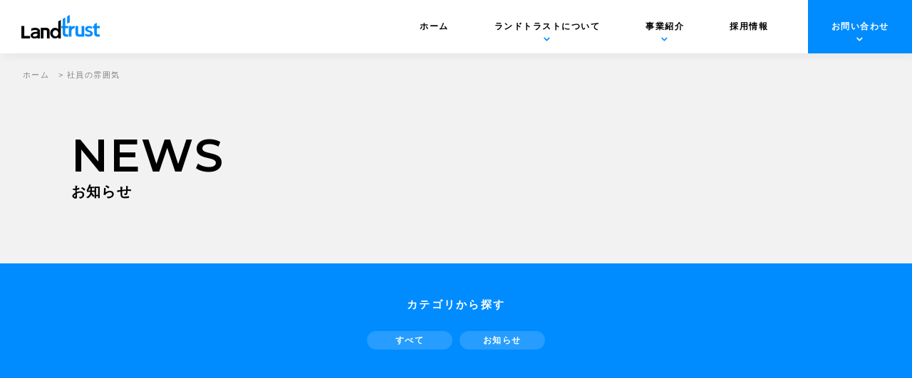

--- FILE ---
content_type: text/html; charset=UTF-8
request_url: https://landtrust.co.jp/message_category/%E7%A4%BE%E5%93%A1%E3%81%AE%E9%9B%B0%E5%9B%B2%E6%B0%97/
body_size: 12674
content:
<!doctype html>
<html lang="ja">
<head>
<meta charset="UTF-8">
<meta name="format-detection" content="telephone=no">
<meta http-equiv="X-UA-Compatible" content="IE=edge" />
<meta name="viewport" content="width=device-width, initial-scale=1">
<link href="https://landtrust.co.jp/wp-content/themes/landtrust-html/dist/assets/images/favicon.ico" rel="icon" />
<link href="https://landtrust.co.jp/wp-content/themes/landtrust-html/dist/assets/images/favicon.ico" rel="shortcut icon" />
<link href="https://landtrust.co.jp/wp-content/themes/landtrust-html/dist/assets/images/webclip.png" rel="apple-touch-icon" />
<script src="https://cdn.polyfill.io/v2/polyfill.min.js"></script>
<script src="https://www.promisejs.org/polyfills/promise-7.0.4.min.js"></script>
<script>
	window.WebFontConfig = {
		// 以下にフォントを指定する
		google: {
			families: [
				'Montserrat:600,400',
				'Oswald:500'
			]
		},
		active: function () {
			sessionStorage.fonts = true;
		}
	};

	(function () {
		var wf = document.createElement('script');
		wf.src = 'https://ajax.googleapis.com/ajax/libs/webfont/1.6.26/webfont.js';
		wf.type = 'text/javascript';
		wf.async = 'true';
		var s = document.getElementsByTagName('script')[0];
		s.parentNode.insertBefore(wf, s);
	})();

</script>
<script>
    (function(i,s,o,g,r,a,m){i['GoogleAnalyticsObject']=r;i[r]=i[r]||function(){
        (i[r].q=i[r].q||[]).push(arguments)},i[r].l=1*new Date();a=s.createElement(o),
        m=s.getElementsByTagName(o)[0];a.async=1;a.src=g;m.parentNode.insertBefore(a,m)
    })(window,document,'script','http://www.google-analytics.com/analytics.js','ga');

    ga('create', 'G-LS8G4FQLQG', 'auto');
    ga('send', 'pageview');

</script>
<!-- Global site tag (gtag.js) - Google Analytics -->
<script async src="https://www.googletagmanager.com/gtag/js?id=G-LS8G4FQLQG"></script>
<script>
    window.dataLayer = window.dataLayer || [];
    function gtag(){dataLayer.push(arguments);}
    gtag('js', new Date());

    gtag('config', 'G-LS8G4FQLQG');
</script>
<meta name='robots' content='index, follow, max-image-preview:large, max-snippet:-1, max-video-preview:-1' />
    <script>
    </script>
	
	<!-- This site is optimized with the Yoast SEO plugin v21.5 - https://yoast.com/wordpress/plugins/seo/ -->
	<title>社員の雰囲気 アーカイブ | 株式会社ランドトラスト</title>
	<link rel="canonical" href="https://landtrust.co.jp/message_category/社員の雰囲気/" />
	<meta property="og:locale" content="ja_JP" />
	<meta property="og:type" content="article" />
	<meta property="og:title" content="社員の雰囲気 アーカイブ | 株式会社ランドトラスト" />
	<meta property="og:url" content="https://landtrust.co.jp/message_category/社員の雰囲気/" />
	<meta property="og:site_name" content="株式会社ランドトラスト" />
	<meta property="og:image" content="https://landtrust.co.jp/wp-content/uploads/2021/07/cropped-webclip.png" />
	<meta name="twitter:card" content="summary_large_image" />
	<meta name="twitter:image" content="https://landtrust.co.jp/wp-content/uploads/2021/07/cropped-webclip.png" />
	<script type="application/ld+json" class="yoast-schema-graph">{"@context":"https://schema.org","@graph":[{"@type":"CollectionPage","@id":"https://landtrust.co.jp/message_category/%e7%a4%be%e5%93%a1%e3%81%ae%e9%9b%b0%e5%9b%b2%e6%b0%97/","url":"https://landtrust.co.jp/message_category/%e7%a4%be%e5%93%a1%e3%81%ae%e9%9b%b0%e5%9b%b2%e6%b0%97/","name":"社員の雰囲気 アーカイブ | 株式会社ランドトラスト","isPartOf":{"@id":"https://landtrust.co.jp/#website"},"breadcrumb":{"@id":"https://landtrust.co.jp/message_category/%e7%a4%be%e5%93%a1%e3%81%ae%e9%9b%b0%e5%9b%b2%e6%b0%97/#breadcrumb"},"inLanguage":"ja"},{"@type":"BreadcrumbList","@id":"https://landtrust.co.jp/message_category/%e7%a4%be%e5%93%a1%e3%81%ae%e9%9b%b0%e5%9b%b2%e6%b0%97/#breadcrumb","itemListElement":[{"@type":"ListItem","position":1,"name":"ホーム","item":"https://landtrust.co.jp/"},{"@type":"ListItem","position":2,"name":"社員の雰囲気"}]},{"@type":"WebSite","@id":"https://landtrust.co.jp/#website","url":"https://landtrust.co.jp/","name":"株式会社ランドトラスト","description":"株式会社ランドトラストは、不動産管理会社様に対して空室物件の借上を⾏い、⾃社物件として貸出を⾏います。 借り⼿の集客に苦労し、空き室がなかなか埋まらないという地域の不動産会社が抱える問題のソリューションを提供します。","potentialAction":[{"@type":"SearchAction","target":{"@type":"EntryPoint","urlTemplate":"https://landtrust.co.jp/?s={search_term_string}"},"query-input":"required name=search_term_string"}],"inLanguage":"ja"}]}</script>
	<!-- / Yoast SEO plugin. -->


<link rel='dns-prefetch' href='//static.addtoany.com' />
<style id='wp-img-auto-sizes-contain-inline-css' type='text/css'>
img:is([sizes=auto i],[sizes^="auto," i]){contain-intrinsic-size:3000px 1500px}
/*# sourceURL=wp-img-auto-sizes-contain-inline-css */
</style>
<style id='wp-emoji-styles-inline-css' type='text/css'>

	img.wp-smiley, img.emoji {
		display: inline !important;
		border: none !important;
		box-shadow: none !important;
		height: 1em !important;
		width: 1em !important;
		margin: 0 0.07em !important;
		vertical-align: -0.1em !important;
		background: none !important;
		padding: 0 !important;
	}
/*# sourceURL=wp-emoji-styles-inline-css */
</style>
<style id='wp-block-library-inline-css' type='text/css'>
:root{--wp-block-synced-color:#7a00df;--wp-block-synced-color--rgb:122,0,223;--wp-bound-block-color:var(--wp-block-synced-color);--wp-editor-canvas-background:#ddd;--wp-admin-theme-color:#007cba;--wp-admin-theme-color--rgb:0,124,186;--wp-admin-theme-color-darker-10:#006ba1;--wp-admin-theme-color-darker-10--rgb:0,107,160.5;--wp-admin-theme-color-darker-20:#005a87;--wp-admin-theme-color-darker-20--rgb:0,90,135;--wp-admin-border-width-focus:2px}@media (min-resolution:192dpi){:root{--wp-admin-border-width-focus:1.5px}}.wp-element-button{cursor:pointer}:root .has-very-light-gray-background-color{background-color:#eee}:root .has-very-dark-gray-background-color{background-color:#313131}:root .has-very-light-gray-color{color:#eee}:root .has-very-dark-gray-color{color:#313131}:root .has-vivid-green-cyan-to-vivid-cyan-blue-gradient-background{background:linear-gradient(135deg,#00d084,#0693e3)}:root .has-purple-crush-gradient-background{background:linear-gradient(135deg,#34e2e4,#4721fb 50%,#ab1dfe)}:root .has-hazy-dawn-gradient-background{background:linear-gradient(135deg,#faaca8,#dad0ec)}:root .has-subdued-olive-gradient-background{background:linear-gradient(135deg,#fafae1,#67a671)}:root .has-atomic-cream-gradient-background{background:linear-gradient(135deg,#fdd79a,#004a59)}:root .has-nightshade-gradient-background{background:linear-gradient(135deg,#330968,#31cdcf)}:root .has-midnight-gradient-background{background:linear-gradient(135deg,#020381,#2874fc)}:root{--wp--preset--font-size--normal:16px;--wp--preset--font-size--huge:42px}.has-regular-font-size{font-size:1em}.has-larger-font-size{font-size:2.625em}.has-normal-font-size{font-size:var(--wp--preset--font-size--normal)}.has-huge-font-size{font-size:var(--wp--preset--font-size--huge)}.has-text-align-center{text-align:center}.has-text-align-left{text-align:left}.has-text-align-right{text-align:right}.has-fit-text{white-space:nowrap!important}#end-resizable-editor-section{display:none}.aligncenter{clear:both}.items-justified-left{justify-content:flex-start}.items-justified-center{justify-content:center}.items-justified-right{justify-content:flex-end}.items-justified-space-between{justify-content:space-between}.screen-reader-text{border:0;clip-path:inset(50%);height:1px;margin:-1px;overflow:hidden;padding:0;position:absolute;width:1px;word-wrap:normal!important}.screen-reader-text:focus{background-color:#ddd;clip-path:none;color:#444;display:block;font-size:1em;height:auto;left:5px;line-height:normal;padding:15px 23px 14px;text-decoration:none;top:5px;width:auto;z-index:100000}html :where(.has-border-color){border-style:solid}html :where([style*=border-top-color]){border-top-style:solid}html :where([style*=border-right-color]){border-right-style:solid}html :where([style*=border-bottom-color]){border-bottom-style:solid}html :where([style*=border-left-color]){border-left-style:solid}html :where([style*=border-width]){border-style:solid}html :where([style*=border-top-width]){border-top-style:solid}html :where([style*=border-right-width]){border-right-style:solid}html :where([style*=border-bottom-width]){border-bottom-style:solid}html :where([style*=border-left-width]){border-left-style:solid}html :where(img[class*=wp-image-]){height:auto;max-width:100%}:where(figure){margin:0 0 1em}html :where(.is-position-sticky){--wp-admin--admin-bar--position-offset:var(--wp-admin--admin-bar--height,0px)}@media screen and (max-width:600px){html :where(.is-position-sticky){--wp-admin--admin-bar--position-offset:0px}}

/*# sourceURL=wp-block-library-inline-css */
</style><style id='global-styles-inline-css' type='text/css'>
:root{--wp--preset--aspect-ratio--square: 1;--wp--preset--aspect-ratio--4-3: 4/3;--wp--preset--aspect-ratio--3-4: 3/4;--wp--preset--aspect-ratio--3-2: 3/2;--wp--preset--aspect-ratio--2-3: 2/3;--wp--preset--aspect-ratio--16-9: 16/9;--wp--preset--aspect-ratio--9-16: 9/16;--wp--preset--color--black: #000000;--wp--preset--color--cyan-bluish-gray: #abb8c3;--wp--preset--color--white: #ffffff;--wp--preset--color--pale-pink: #f78da7;--wp--preset--color--vivid-red: #cf2e2e;--wp--preset--color--luminous-vivid-orange: #ff6900;--wp--preset--color--luminous-vivid-amber: #fcb900;--wp--preset--color--light-green-cyan: #7bdcb5;--wp--preset--color--vivid-green-cyan: #00d084;--wp--preset--color--pale-cyan-blue: #8ed1fc;--wp--preset--color--vivid-cyan-blue: #0693e3;--wp--preset--color--vivid-purple: #9b51e0;--wp--preset--gradient--vivid-cyan-blue-to-vivid-purple: linear-gradient(135deg,rgb(6,147,227) 0%,rgb(155,81,224) 100%);--wp--preset--gradient--light-green-cyan-to-vivid-green-cyan: linear-gradient(135deg,rgb(122,220,180) 0%,rgb(0,208,130) 100%);--wp--preset--gradient--luminous-vivid-amber-to-luminous-vivid-orange: linear-gradient(135deg,rgb(252,185,0) 0%,rgb(255,105,0) 100%);--wp--preset--gradient--luminous-vivid-orange-to-vivid-red: linear-gradient(135deg,rgb(255,105,0) 0%,rgb(207,46,46) 100%);--wp--preset--gradient--very-light-gray-to-cyan-bluish-gray: linear-gradient(135deg,rgb(238,238,238) 0%,rgb(169,184,195) 100%);--wp--preset--gradient--cool-to-warm-spectrum: linear-gradient(135deg,rgb(74,234,220) 0%,rgb(151,120,209) 20%,rgb(207,42,186) 40%,rgb(238,44,130) 60%,rgb(251,105,98) 80%,rgb(254,248,76) 100%);--wp--preset--gradient--blush-light-purple: linear-gradient(135deg,rgb(255,206,236) 0%,rgb(152,150,240) 100%);--wp--preset--gradient--blush-bordeaux: linear-gradient(135deg,rgb(254,205,165) 0%,rgb(254,45,45) 50%,rgb(107,0,62) 100%);--wp--preset--gradient--luminous-dusk: linear-gradient(135deg,rgb(255,203,112) 0%,rgb(199,81,192) 50%,rgb(65,88,208) 100%);--wp--preset--gradient--pale-ocean: linear-gradient(135deg,rgb(255,245,203) 0%,rgb(182,227,212) 50%,rgb(51,167,181) 100%);--wp--preset--gradient--electric-grass: linear-gradient(135deg,rgb(202,248,128) 0%,rgb(113,206,126) 100%);--wp--preset--gradient--midnight: linear-gradient(135deg,rgb(2,3,129) 0%,rgb(40,116,252) 100%);--wp--preset--font-size--small: 13px;--wp--preset--font-size--medium: 20px;--wp--preset--font-size--large: 36px;--wp--preset--font-size--x-large: 42px;--wp--preset--spacing--20: 0.44rem;--wp--preset--spacing--30: 0.67rem;--wp--preset--spacing--40: 1rem;--wp--preset--spacing--50: 1.5rem;--wp--preset--spacing--60: 2.25rem;--wp--preset--spacing--70: 3.38rem;--wp--preset--spacing--80: 5.06rem;--wp--preset--shadow--natural: 6px 6px 9px rgba(0, 0, 0, 0.2);--wp--preset--shadow--deep: 12px 12px 50px rgba(0, 0, 0, 0.4);--wp--preset--shadow--sharp: 6px 6px 0px rgba(0, 0, 0, 0.2);--wp--preset--shadow--outlined: 6px 6px 0px -3px rgb(255, 255, 255), 6px 6px rgb(0, 0, 0);--wp--preset--shadow--crisp: 6px 6px 0px rgb(0, 0, 0);}:where(.is-layout-flex){gap: 0.5em;}:where(.is-layout-grid){gap: 0.5em;}body .is-layout-flex{display: flex;}.is-layout-flex{flex-wrap: wrap;align-items: center;}.is-layout-flex > :is(*, div){margin: 0;}body .is-layout-grid{display: grid;}.is-layout-grid > :is(*, div){margin: 0;}:where(.wp-block-columns.is-layout-flex){gap: 2em;}:where(.wp-block-columns.is-layout-grid){gap: 2em;}:where(.wp-block-post-template.is-layout-flex){gap: 1.25em;}:where(.wp-block-post-template.is-layout-grid){gap: 1.25em;}.has-black-color{color: var(--wp--preset--color--black) !important;}.has-cyan-bluish-gray-color{color: var(--wp--preset--color--cyan-bluish-gray) !important;}.has-white-color{color: var(--wp--preset--color--white) !important;}.has-pale-pink-color{color: var(--wp--preset--color--pale-pink) !important;}.has-vivid-red-color{color: var(--wp--preset--color--vivid-red) !important;}.has-luminous-vivid-orange-color{color: var(--wp--preset--color--luminous-vivid-orange) !important;}.has-luminous-vivid-amber-color{color: var(--wp--preset--color--luminous-vivid-amber) !important;}.has-light-green-cyan-color{color: var(--wp--preset--color--light-green-cyan) !important;}.has-vivid-green-cyan-color{color: var(--wp--preset--color--vivid-green-cyan) !important;}.has-pale-cyan-blue-color{color: var(--wp--preset--color--pale-cyan-blue) !important;}.has-vivid-cyan-blue-color{color: var(--wp--preset--color--vivid-cyan-blue) !important;}.has-vivid-purple-color{color: var(--wp--preset--color--vivid-purple) !important;}.has-black-background-color{background-color: var(--wp--preset--color--black) !important;}.has-cyan-bluish-gray-background-color{background-color: var(--wp--preset--color--cyan-bluish-gray) !important;}.has-white-background-color{background-color: var(--wp--preset--color--white) !important;}.has-pale-pink-background-color{background-color: var(--wp--preset--color--pale-pink) !important;}.has-vivid-red-background-color{background-color: var(--wp--preset--color--vivid-red) !important;}.has-luminous-vivid-orange-background-color{background-color: var(--wp--preset--color--luminous-vivid-orange) !important;}.has-luminous-vivid-amber-background-color{background-color: var(--wp--preset--color--luminous-vivid-amber) !important;}.has-light-green-cyan-background-color{background-color: var(--wp--preset--color--light-green-cyan) !important;}.has-vivid-green-cyan-background-color{background-color: var(--wp--preset--color--vivid-green-cyan) !important;}.has-pale-cyan-blue-background-color{background-color: var(--wp--preset--color--pale-cyan-blue) !important;}.has-vivid-cyan-blue-background-color{background-color: var(--wp--preset--color--vivid-cyan-blue) !important;}.has-vivid-purple-background-color{background-color: var(--wp--preset--color--vivid-purple) !important;}.has-black-border-color{border-color: var(--wp--preset--color--black) !important;}.has-cyan-bluish-gray-border-color{border-color: var(--wp--preset--color--cyan-bluish-gray) !important;}.has-white-border-color{border-color: var(--wp--preset--color--white) !important;}.has-pale-pink-border-color{border-color: var(--wp--preset--color--pale-pink) !important;}.has-vivid-red-border-color{border-color: var(--wp--preset--color--vivid-red) !important;}.has-luminous-vivid-orange-border-color{border-color: var(--wp--preset--color--luminous-vivid-orange) !important;}.has-luminous-vivid-amber-border-color{border-color: var(--wp--preset--color--luminous-vivid-amber) !important;}.has-light-green-cyan-border-color{border-color: var(--wp--preset--color--light-green-cyan) !important;}.has-vivid-green-cyan-border-color{border-color: var(--wp--preset--color--vivid-green-cyan) !important;}.has-pale-cyan-blue-border-color{border-color: var(--wp--preset--color--pale-cyan-blue) !important;}.has-vivid-cyan-blue-border-color{border-color: var(--wp--preset--color--vivid-cyan-blue) !important;}.has-vivid-purple-border-color{border-color: var(--wp--preset--color--vivid-purple) !important;}.has-vivid-cyan-blue-to-vivid-purple-gradient-background{background: var(--wp--preset--gradient--vivid-cyan-blue-to-vivid-purple) !important;}.has-light-green-cyan-to-vivid-green-cyan-gradient-background{background: var(--wp--preset--gradient--light-green-cyan-to-vivid-green-cyan) !important;}.has-luminous-vivid-amber-to-luminous-vivid-orange-gradient-background{background: var(--wp--preset--gradient--luminous-vivid-amber-to-luminous-vivid-orange) !important;}.has-luminous-vivid-orange-to-vivid-red-gradient-background{background: var(--wp--preset--gradient--luminous-vivid-orange-to-vivid-red) !important;}.has-very-light-gray-to-cyan-bluish-gray-gradient-background{background: var(--wp--preset--gradient--very-light-gray-to-cyan-bluish-gray) !important;}.has-cool-to-warm-spectrum-gradient-background{background: var(--wp--preset--gradient--cool-to-warm-spectrum) !important;}.has-blush-light-purple-gradient-background{background: var(--wp--preset--gradient--blush-light-purple) !important;}.has-blush-bordeaux-gradient-background{background: var(--wp--preset--gradient--blush-bordeaux) !important;}.has-luminous-dusk-gradient-background{background: var(--wp--preset--gradient--luminous-dusk) !important;}.has-pale-ocean-gradient-background{background: var(--wp--preset--gradient--pale-ocean) !important;}.has-electric-grass-gradient-background{background: var(--wp--preset--gradient--electric-grass) !important;}.has-midnight-gradient-background{background: var(--wp--preset--gradient--midnight) !important;}.has-small-font-size{font-size: var(--wp--preset--font-size--small) !important;}.has-medium-font-size{font-size: var(--wp--preset--font-size--medium) !important;}.has-large-font-size{font-size: var(--wp--preset--font-size--large) !important;}.has-x-large-font-size{font-size: var(--wp--preset--font-size--x-large) !important;}
/*# sourceURL=global-styles-inline-css */
</style>

<style id='classic-theme-styles-inline-css' type='text/css'>
/*! This file is auto-generated */
.wp-block-button__link{color:#fff;background-color:#32373c;border-radius:9999px;box-shadow:none;text-decoration:none;padding:calc(.667em + 2px) calc(1.333em + 2px);font-size:1.125em}.wp-block-file__button{background:#32373c;color:#fff;text-decoration:none}
/*# sourceURL=/wp-includes/css/classic-themes.min.css */
</style>
<link rel='stylesheet' id='contact-form-7-signature-addon-css' href='https://landtrust.co.jp/wp-content/plugins/contact-form-7-signature-addon/public/css/style.css?ver=4.2.2' type='text/css' media='all' />
<link rel='stylesheet' id='contact-form-7-css' href='https://landtrust.co.jp/wp-content/plugins/contact-form-7/includes/css/styles.css?ver=6.0.6' type='text/css' media='all' />
<link rel='stylesheet' id='toc-screen-css' href='https://landtrust.co.jp/wp-content/plugins/table-of-contents-plus/screen.min.css?ver=2309' type='text/css' media='all' />
<link rel='stylesheet' id='addtoany-css' href='https://landtrust.co.jp/wp-content/plugins/add-to-any/addtoany.min.css?ver=1.16' type='text/css' media='all' />
<link rel='stylesheet' id='cf7cf-style-css' href='https://landtrust.co.jp/wp-content/plugins/cf7-conditional-fields/style.css?ver=2.5.14' type='text/css' media='all' />
<link rel='stylesheet' id='growp_main-css' href='https://landtrust.co.jp/wp-content/themes/landtrust-html/dist/assets/css/style.css?ver=1.0.2' type='text/css' media='all' />
<link rel='stylesheet' id='growp_app-css' href='https://landtrust.co.jp/wp-content/themes/landtrust-html/dist/assets/css/app.css?ver=1.0.2' type='text/css' media='all' />
<link rel='stylesheet' id='growp_overwrite-css' href='https://landtrust.co.jp/wp-content/themes/landtrust-wp/overwrite.css?ver=1.0.2' type='text/css' media='all' />
<script type="text/javascript" id="addtoany-core-js-before">
/* <![CDATA[ */
window.a2a_config=window.a2a_config||{};a2a_config.callbacks=[];a2a_config.overlays=[];a2a_config.templates={};a2a_localize = {
	Share: "共有",
	Save: "ブックマーク",
	Subscribe: "購読",
	Email: "メール",
	Bookmark: "ブックマーク",
	ShowAll: "すべて表示する",
	ShowLess: "小さく表示する",
	FindServices: "サービスを探す",
	FindAnyServiceToAddTo: "追加するサービスを今すぐ探す",
	PoweredBy: "Powered by",
	ShareViaEmail: "メールでシェアする",
	SubscribeViaEmail: "メールで購読する",
	BookmarkInYourBrowser: "ブラウザにブックマーク",
	BookmarkInstructions: "このページをブックマークするには、 Ctrl+D または \u2318+D を押下。",
	AddToYourFavorites: "お気に入りに追加",
	SendFromWebOrProgram: "任意のメールアドレスまたはメールプログラムから送信",
	EmailProgram: "メールプログラム",
	More: "詳細&#8230;",
	ThanksForSharing: "共有ありがとうございます !",
	ThanksForFollowing: "フォローありがとうございます !"
};


//# sourceURL=addtoany-core-js-before
/* ]]> */
</script>
<script type="text/javascript" async src="https://static.addtoany.com/menu/page.js" id="addtoany-core-js"></script>
<script type="text/javascript" src="https://landtrust.co.jp/wp-includes/js/jquery/jquery.min.js?ver=3.7.1" id="jquery-core-js"></script>
<script type="text/javascript" src="https://landtrust.co.jp/wp-includes/js/jquery/jquery-migrate.min.js?ver=3.4.1" id="jquery-migrate-js"></script>
<script type="text/javascript" async src="https://landtrust.co.jp/wp-content/plugins/add-to-any/addtoany.min.js?ver=1.1" id="addtoany-jquery-js"></script>
<script type="text/javascript" src="https://landtrust.co.jp/wp-content/plugins/contact-form-7-signature-addon/public/js/signature_pad.min.js?ver=4.2.2" id="contact-form-7-signature-addon-signature-js"></script>
<script type="text/javascript" src="https://landtrust.co.jp/wp-content/plugins/contact-form-7-signature-addon/public/js/scripts.js?ver=4.2.2" id="contact-form-7-signature-addon-js"></script>
<link rel="https://api.w.org/" href="https://landtrust.co.jp/wp-json/" /><link rel="alternate" title="JSON" type="application/json" href="https://landtrust.co.jp/wp-json/wp/v2/message_category/28" /><link rel="icon" href="https://landtrust.co.jp/wp-content/uploads/2021/07/cropped-webclip-32x32.png" sizes="32x32" />
<link rel="icon" href="https://landtrust.co.jp/wp-content/uploads/2021/07/cropped-webclip-192x192.png" sizes="192x192" />
<link rel="apple-touch-icon" href="https://landtrust.co.jp/wp-content/uploads/2021/07/cropped-webclip-180x180.png" />
<meta name="msapplication-TileImage" content="https://landtrust.co.jp/wp-content/uploads/2021/07/cropped-webclip-270x270.png" />
		<style type="text/css" id="wp-custom-css">
			.form_container {
	display: flex;
	align-items: center;
}
.form_container span {
	margin: 0 0.5em;
}
.form-date {
	display: inline-block;
	width: auto;
}

@media screen and (min-width: 0em) and (max-width: 46.8125em) {
	ul.access_photo {
		width: 100%;
		text-align: center;
		margin-top: -1em;
		margin-bottom: 1em;
		padding: 0;
		font-size:0;
	}
	.access_photo li {
		width: 32%;
	  display: inline-block;
	  list-style: none;
		margin: 1px;
	}
	.form_br {
		display: none;
	}
}
@media screen and (min-width: 46.8126em) {
	ul.access_photo {
	  display: inline-flex;
	  width: 100%;
		text-align: right;
	}
	.access_photo li {
	  width: 17%;
	  list-style: none;
	  margin: 5px 3px;
	}
	.access_photo li:last-child 		{
		margin-right:0;
	}
	.form_br {
		display: block;
	}
}

ul.l-footer__sns {
  margin-top: 1em;
}
.l-footer__sns li {
  display: inline-block;
  margin-right: 3px;
}
.l-footer__sns li:last-child {
  margin-right: 0;
}

.grecaptcha-badge { 
	visibility: hidden;
}		</style>
		</head>

<body class="archive tax-message_category term-28 wp-theme-landtrust-wp wp-child-theme-landtrust-htmldist message-1122">
<a class="c-slidebar-button js-slidebar-button is-front" href="#">
	<div class="c-slidebar-button__icon is-normal">
		<img src="https://landtrust.co.jp/wp-content/themes/landtrust-html/dist/assets/images/img-spmenu@2x.png" alt="" />
	</div>
	<div class="c-slidebar-button__icon is-front">
		<img src="https://landtrust.co.jp/wp-content/themes/landtrust-html/dist/assets/images/img-spmenu-white.svg" alt="" />
	</div>
	<span class="c-slidebar-button__line"><span></span><span></span><span></span></span><span class="c-slidebar-button__text is-open">MENU</span><span class="c-slidebar-button__text is-close">CLOSE</span>
</a>
<div class="c-slidebar-menu js-slidebar-menu is-top-to-bottom is-front">
  <ul class="u-hidden-sm">
    <li>
      <a href="https://landtrust.co.jp/">ホーム</a>
    </li>
    <li class="c-slidebar-menu__parent">
      <span><a href="https://landtrust.co.jp/about/">ランドトラストについて</a></span>
      <ul class="c-slidebar-menu__children">
        <li>
          <a href="https://landtrust.co.jp/about/message/">代表メッセージ</a>
        </li>
        <li>
            <a href="https://landtrust.co.jp/about/philosophy/">経営理念</a>
        </li>
        <li>
          <a href="https://landtrust.co.jp/about/company/">企業情報</a>
        </li>
        <li>
          <a href="https://landtrust.co.jp/about/access/">拠点紹介・アクセス</a>
        </li>
        <li>
          <a href="https://landtrust.co.jp/about/officer/">役員紹介</a>
        </li>
        <li>
          <a href="https://landtrust.co.jp/about/history/">沿革</a>
        </li>
      </ul>
    </li>
    <li class="c-slidebar-menu__parent">
      <span><a href="https://landtrust.co.jp/service/">事業紹介</a></span>
      <ul class="c-slidebar-menu__children">
        <li>
          <a href="https://landtrust.co.jp/service/landmaster/">ランドマスター事業</a>
        </li>
        <li>
          <a href="https://landtrust.co.jp/service/landmaster/voices/">パートナー企業の声</a>
        </li>
      </ul>
    </li>
    <li>
      <span><a href="https://landtrust.co.jp/news/">ニュース</a></span>
    </li>
    <li class="c-slidebar-menu__parent">
      <span><a href="https://landtrust.co.jp/customer/">お問い合わせ</a></span>
      <ul class="c-slidebar-menu__children">
        <li>
          <a href="https://landtrust.co.jp/customer/">当社物件にお住まいの方</a>
        </li>
        <li>
          <a href="https://landtrust.co.jp/vendor/">管理会社・オーナー様</a>
        </li>
        <li>
          <a href="https://landtrust.co.jp/agent/">仲介業者様</a>
        </li>
        <li>
          <a href="https://landtrust.co.jp/search/">お部屋をお探し中の方</a>
        </li>
      </ul>
    </li>
    <li class="c-slidebar-menu__parent js-accordion">
      <span><a href="https://landtrust.co.jp/recruit/" target="_blank">採用情報</a></span>
      <ul class="c-slidebar-menu__children" data-accordion-content="menu-text">
        <li>
          <a href="https://landtrust.co.jp/entry/"><span>エントリー</span></a>
        </li>
      </ul>
    </li>
    <li>
      <span><a href="https://landtrust.co.jp/policy/">基本方針</a></span>
    </li>
  </ul>

  <ul class="u-hidden-lg">
    <li>
      <a href="https://landtrust.co.jp/">ホーム</a>
    </li>
    <li class="c-slidebar-menu__parent js-accordion">
      <span data-accordion-title="menu-title">
        <a href="https://landtrust.co.jp/about/">ランドトラストについて</a>
      </span>
      <ul class="c-slidebar-menu__children" data-accordion-content="menu-text">
        <li>
          <a href="https://landtrust.co.jp/about/message/">代表メッセージ</a>
        </li>
        <li>
          <a href="https://landtrust.co.jp/about/philosophy/">経営理念</a>
        </li>
        <li>
          <a href="https://landtrust.co.jp/about/company/">企業情報</a>
        </li>
        <li>
          <a href="https://landtrust.co.jp/about/access/">拠点紹介・アクセス</a>
        </li>
        <li>
          <a href="https://landtrust.co.jp/about/officer/">役員紹介</a>
        </li>
        <li>
          <a href="https://landtrust.co.jp/about/history/">沿革</a>
        </li>
      </ul>
    </li>
    <li class="c-slidebar-menu__parent js-accordion">
      <span data-accordion-title="menu-title">
        <a href="https://landtrust.co.jp/service/">事業紹介</a>
      </span>
      <ul class="c-slidebar-menu__children" data-accordion-content="menu-text">
        <li>
          <a href="https://landtrust.co.jp/service/landmaster/">ランドマスター事業</a>
        </li>
        <li>
          <a href="https://landtrust.co.jp/service/landmaster/voices/">パートナー企業の声</a>
        </li>
      </ul>
    </li>
    <li>
      <a href="https://landtrust.co.jp/news/">ニュース</a>
    </li>
    <li class="c-slidebar-menu__parent js-accordion">
      <span data-accordion-title="menu-title">
        <a href="https://landtrust.co.jp/customer/">お問い合わせ</a>
      </span>
      <ul class="c-slidebar-menu__children" data-accordion-content="menu-text">
        <li>
          <a href="https://landtrust.co.jp/customer/">当社物件にお住まいの方</a>
        </li>
        <li>
          <a href="https://landtrust.co.jp/vendor/">管理会社・オーナー</a>
        </li>
        <li>
          <a href="https://landtrust.co.jp/agent/">仲介業者</a>
        </li>
        <li>
          <a href="https://landtrust.co.jp/search/">お部屋をお探し中の方</a>
        </li>
      </ul>
    </li>
    <li class="c-slidebar-menu__parent js-accordion">
      <span data-accordion-title="menu-title">
        <a href="https://landtrust.co.jp/recruit/" target="_blank">採用情報</a>
      </span>
      <ul class="c-slidebar-menu__children" data-accordion-content="menu-text">
        <li>
          <a href="https://landtrust.co.jp/entry/"><span>エントリー</span></a>
        </li>
      </ul>
    </li>
    <li>
      <a href="https://landtrust.co.jp/policy/">基本方針</a>
    </li>
  </ul>

  <div class="c-slidebar-menu__copyright">Copyright©LandTrust Right Reserved.</div>
  <div class="c-slidebar-menu__button">
    <img src="https://landtrust.co.jp/wp-content/themes/landtrust-html/dist/assets/images/img-close@2x.png" alt="" />
    <span>閉じる</span>
  </div>
</div><header class="l-header">
<div class="l-header__inner">
  <div class="l-header__logo">
  <div class="l-header__logo__black">
    <a class="l-header__logo" href="https://landtrust.co.jp/"><img src="https://landtrust.co.jp/wp-content/themes/landtrust-html/dist/assets/images/logo@2x.png" alt="株式会社ランドトラスト" /></a>
  </div>
  <div class="l-header__logo__white">
    <img src="https://landtrust.co.jp/wp-content/themes/landtrust-html/dist/assets/images/logo-white@2x.png" alt="株式会社ランドトラスト" />
  </div>
  </div>

  <ul class="l-header__menu">
    <li>
      <a href="https://landtrust.co.jp/">ホーム</a>
    </li>
    <li class="l-header__menu__parent">
      <a href="https://landtrust.co.jp/about/">ランドトラストについて</a>
      <ul class="l-header__menu__children">
        <li>
          <a href="https://landtrust.co.jp/about/message/"><img src="https://landtrust.co.jp/wp-content/themes/landtrust-html/dist/assets/images/img-megamenu-01@2x.jpg" alt="" /><span>代表メッセージ</span></a>
        </li>
        <li>
          <a href="https://landtrust.co.jp/about/philosophy/"><img src="https://landtrust.co.jp/wp-content/themes/landtrust-html/dist/assets/images/img-megamenu-11@2x.jpg" alt="" /><span>経営理念</span></a>
        </li>
        <li>
          <a href="https://landtrust.co.jp/about/company/"><img src="https://landtrust.co.jp/wp-content/themes/landtrust-html/dist/assets/images/img-megamenu-02@2x.jpg" alt="" /><span>企業情報</span></a>
        </li>
        <li>
          <a href="https://landtrust.co.jp/about/access/"><img src="https://landtrust.co.jp/wp-content/themes/landtrust-html/dist/assets/images/img-megamenu-03@2x.jpg" alt="" /><span>拠点紹介</span></a>
        </li>
        <li>
          <a href="https://landtrust.co.jp/about/officer/"><img src="https://landtrust.co.jp/wp-content/themes/landtrust-html/dist/assets/images/img-megamenu-04@2x.jpg" alt="" /><span>役員紹介</span></a>
        </li>
        <li>
          <a href="https://landtrust.co.jp/about/history/"><img src="https://landtrust.co.jp/wp-content/themes/landtrust-html/dist/assets/images/img-megamenu-05@2x.jpg" alt="" /><span>沿革</span></a>
        </li>
      </ul>
    </li>
    <li class="l-header__menu__parent">
      <a href="https://landtrust.co.jp/service/">事業紹介</a>
      <ul class="l-header__menu__children">
        <li>
          <a href="https://landtrust.co.jp/service/landmaster/"><img src="https://landtrust.co.jp/wp-content/themes/landtrust-html/dist/assets/images/img-megamenu-06@2x.jpg" alt="" /><span>ランドマスター事業</span></a>
        </li>
        <li>
          <a href="https://landtrust.co.jp/service/landmaster/voices/"><img src="https://landtrust.co.jp/wp-content/themes/landtrust-html/dist/assets/images/img-megamenu-10@2x.jpg" alt="" /><span>パートナー企業<br>オーナー様の声</span></a>
        </li>
      </ul>
    </li>
    <li>
      <a href="https://landtrust.co.jp/recruit/" target="_blank">採用情報</a>
    </li>

    <div class="l-header__contact">
      <a class="l-header__button" href="https://landtrust.co.jp/customer/">お問い合わせ</a>
      <div class="l-header__contact__children">
        <ul>
          <li>
            <a class="c-button is-bgcolor-tertiary" href="https://landtrust.co.jp/customer/"><span>当社物件にお住まいの方</span></a>
          </li>
          <li>
            <a class="c-button is-bgcolor-tertiary" href="https://landtrust.co.jp/vendor/"><span>管理会社・オーナー様</span></a>
          </li>
          <li>
            <a class="c-button is-bgcolor-tertiary" href="https://landtrust.co.jp/agent/"><span>仲介業者様</span></a>
          </li>
          <li>
            <a class="c-button is-bgcolor-tertiary" href="https://landtrust.co.jp/search/"><span>お部屋をお探し中の方</span></a>
          </li>
        </ul>
      </div>
    </div>
  </ul>
</div>	</header>

    <div class="l-page-header">
        <div class="l-page-header__image is-image is-mbs-top"><img src="" alt=""></div>
        <div class="l-page-header__inner">
            <h1 class="c-heading is-xxlg"><span>NEWS</span><small>お知らせ</small></h1>
        </div>
    </div> 
<div class="c-breadcrumb"><div class="c-breadcrumb__inner"><span><span><a href="https://landtrust.co.jp/">ホーム</a></span> &gt; <span class="breadcrumb_last" aria-current="page">社員の雰囲気</span></span></div></div>	<section class="l-main">
		
<div class="c-tabs">
	<div class="c-tabs__outer" style="margin-bottom: 0;">
		<div class="l-container">
			<div class="c-tabs__title">カテゴリから探す
			</div>
			<ul class="c-tabs__navs">
				<li>
					<a class=" " href="https://landtrust.co.jp/news/"><span>すべて</span></a>
				</li>
				<li><a class=" " href="https://landtrust.co.jp/news/category/topics/" ><span>お知らせ</span></a></li>			</ul>
		</div>
	</div>
</div>
<section class="l-section is-xxxxlg is-bgcolor-tertiary">
	<div class="l-container">
		<div class="c-news  is-onecolumn">
			<div class="c-news__content">
				<div class="c-news__block">    <div class="c-news__label  c-label is-white"><br />
<b>Warning</b>:  Trying to access array offset on value of type bool in <b>/home/landtrust/landtrust.co.jp/public_html/wp-content/themes/landtrust-wp/src/tags/tag.php</b> on line <b>74</b><br />
</div>
    <div class="c-news__date">2021.03.30</div>
    <div class="c-news__inner">
        <div class="c-news__text">
            迅速な解決への道筋が描ける人        </div>
    </div>
    </div>

			</div>
			<div class="c-pagination"></div>			<div class="u-mbs is-top is-lg">
				<div class="c-archive-link">
					<div class="c-archive-link__outer" style="margin-bottom: 0;">
						<div class="l-container">
							<div class="c-archive-link__title">年月アーカイブ
							</div>
							<ul class="c-archive-link__navs">
									<li><a href='https://landtrust.co.jp/news/date/2025/'>2025年</a></li>
	<li><a href='https://landtrust.co.jp/news/date/2024/'>2024年</a></li>
	<li><a href='https://landtrust.co.jp/news/date/2023/'>2023年</a></li>
	<li><a href='https://landtrust.co.jp/news/date/2022/'>2022年</a></li>
	<li><a href='https://landtrust.co.jp/news/date/2021/'>2021年</a></li>
	<li><a href='https://landtrust.co.jp/news/date/2020/'>2020年</a></li>
	<li><a href='https://landtrust.co.jp/news/date/2019/'>2019年</a></li>
	<li><a href='https://landtrust.co.jp/news/date/2018/'>2018年</a></li>
	<li><a href='https://landtrust.co.jp/news/date/2017/'>2017年</a></li>
	<li><a href='https://landtrust.co.jp/news/date/2016/'>2016年</a></li>
							</ul>
						</div>
					</div>
				</div>
			</div>
		</div>
	</div>
</section>

	</section>
	<!-- オファースタート -->
<div class="l-offer">
    <div class="l-offer__image" style="background-image: url(https://landtrust.co.jp/wp-content/themes/landtrust-html/dist/assets/images/bg-offer.jpg)"></div>
    <div class="l-container">
        <div class="l-offer__inner">
            <div class="l-offer__title">
                <span>CONTACT</span>
                <small>お問い合わせ</small>
            </div>
            <div class="l-offer__text">
              新型コロナウイルス感染症の拡大に伴う出勤抑制の方策として、弊社ではテレワークを実施しております。その影響により電話をお待たせする場合がございます。予めご了承くださいますようお願い申し上げます。
            </div>
            <div class="l-offer__buttons">
                <a class="c-button is-bgcolor-tertiary" href="https://landtrust.co.jp/contact/customer/"><span>当社物件にお住まいの方</span></a>
                <a class="c-button is-bgcolor-tertiary" href="https://landtrust.co.jp/contact/vendor/"><span>管理会社・オーナー様</span></a>
                <a class="c-button is-bgcolor-tertiary" href="https://landtrust.co.jp/contact/agent/"><span>仲介業者様</span></a>
                <a class="c-button is-bgcolor-tertiary" href="https://landtrust.co.jp/contact/search/"><span>お部屋をお探し中の方</span></a>
            </div>
        </div>
    </div>
</div><footer class="l-footer">
  <div class="l-footer__outer">
    <div class="l-footer__address">
      <a class="l-footer__logo" href="https://landtrust.co.jp/">
        <img src="https://landtrust.co.jp/wp-content/themes/landtrust-html/dist/assets/images/logo-white@2x.png" alt="株式会社ランドトラスト" />
      </a>
      <address>
        〒261-7124 千葉県千葉市美浜区中瀬2-6-1<br>
        ワールドビジネスガーデン マリブウエスト 24F<br>
      </address>
      <ul class="l-footer__sns">
        <li><a href="https://www.instagram.com/landtrust_jinji/" target="_blank"><img src="https://landtrust.co.jp/wp-content/uploads/2025/08/Instagram_Icon.png" alt="Instagram"></a></li>
        <li><a href="https://www.tiktok.com/@landtrust_saiyou/" target="_blank"><img src="https://landtrust.co.jp/wp-content/uploads/2025/08/TikTok_Icon.png" alt="TikTok"></a></li>
      </ul>
    </div>
    <div class="l-footer__menu">
      <div class="l-footer__block">
        <ul class="l-footer__menulist">
          <li>
            <a href="https://landtrust.co.jp/">ホーム</a>
          </li>
          <li>
            <a href="https://landtrust.co.jp/news/">お知らせ</a>
          </li>
        </ul>
      </div>
      <div class="l-footer__block">
        <div class="l-footer__menutitle">
          <a href="https://landtrust.co.jp/about/">ランドトラストについて</a>
        </div>
        <ul class="l-footer__menulist is-sub">
          <li>
            <a href="https://landtrust.co.jp/about/message/">代表メッセージ</a>
          </li>
          <li>
            <a href="https://landtrust.co.jp/about/company/">企業情報</a>
          </li>
          <li>
            <a href="https://landtrust.co.jp/about/access/">拠点紹介・アクセス</a>
          </li>
          <li>
            <a href="https://landtrust.co.jp/about/officer/">役員紹介</a>
          </li>
          <li>
            <a href="https://landtrust.co.jp/about/history/">沿革</a>
          </li>
        </ul>
      </div>
      <div class="l-footer__block">
        <div class="l-footer__menutitle">
          <a href="https://landtrust.co.jp/service/">事業紹介</a>
        </div>
        <ul class="l-footer__menulist is-sub">
          <li>
            <a href="https://landtrust.co.jp/service/landmaster/">ランドマスター事業</a>
          </li>
          <li>
            <a href="https://landtrust.co.jp/service/landmaster/voices/">パートナー企業の声</a>
          </li>
        </ul>
      </div>
      <div class="l-footer__block">
        <div class="l-footer__menutitle">
          <a href="https://landtrust.co.jp/recruit/">採用情報</a>
        </div>
        <ul class="l-footer__menulist is-sub">
          <li>
            <a href="https://landtrust.co.jp/entry/"><span>エントリー</span></a>
          </li>
        </ul>
      </div>
      <div class="l-footer__block">
        <div class="l-footer__menutitle">
          <a href="https://landtrust.co.jp/customer/">お問い合わせ</a>
        </div>
        <ul class="l-footer__menulist is-sub">
          <li>
            <a href="https://landtrust.co.jp/customer/">当社物件にお住まいの方</a>
          </li>
          <li>
            <a href="https://landtrust.co.jp/vendor/">管理会社・オーナー様</a>
          </li>
          <li>
            <a href="https://landtrust.co.jp/agent/">仲介業者様</a>
          </li>
          <li>
            <a href="https://landtrust.co.jp/search/">お部屋をお探し中の方</a>
          </li>
        </ul>
      </div>
    </div>
  </div>
  <div class="l-footer__content">
    <small class="l-footer__copyright">Copyright©LandTrust Right Reserved.</small>
    <ul class="l-footer__submenu">
      <li>
        <a href="https://landtrust.co.jp/policy/privacy-policy/">個人情報保護方針</a>
      </li>
      <li>
         <a href="https://landtrust.co.jp/policy/customer-policy/">カスタマーハラスメントに対する基本方針</a>
      </li>
      <li>
        <a href="https://landtrust.co.jp/policy/">ランドトラストの基本的な考え方</a>
      </li>
    </ul>
  </div>
</footer><script type="speculationrules">
{"prefetch":[{"source":"document","where":{"and":[{"href_matches":"/*"},{"not":{"href_matches":["/wp-*.php","/wp-admin/*","/wp-content/uploads/*","/wp-content/*","/wp-content/plugins/*","/wp-content/themes/landtrust-html/dist/*","/wp-content/themes/landtrust-wp/*","/*\\?(.+)"]}},{"not":{"selector_matches":"a[rel~=\"nofollow\"]"}},{"not":{"selector_matches":".no-prefetch, .no-prefetch a"}}]},"eagerness":"conservative"}]}
</script>
<script type="text/javascript" src="https://landtrust.co.jp/wp-includes/js/dist/hooks.min.js?ver=dd5603f07f9220ed27f1" id="wp-hooks-js"></script>
<script type="text/javascript" src="https://landtrust.co.jp/wp-includes/js/dist/i18n.min.js?ver=c26c3dc7bed366793375" id="wp-i18n-js"></script>
<script type="text/javascript" id="wp-i18n-js-after">
/* <![CDATA[ */
wp.i18n.setLocaleData( { 'text direction\u0004ltr': [ 'ltr' ] } );
//# sourceURL=wp-i18n-js-after
/* ]]> */
</script>
<script type="text/javascript" src="https://landtrust.co.jp/wp-content/plugins/contact-form-7/includes/swv/js/index.js?ver=6.0.6" id="swv-js"></script>
<script type="text/javascript" id="contact-form-7-js-translations">
/* <![CDATA[ */
( function( domain, translations ) {
	var localeData = translations.locale_data[ domain ] || translations.locale_data.messages;
	localeData[""].domain = domain;
	wp.i18n.setLocaleData( localeData, domain );
} )( "contact-form-7", {"translation-revision-date":"2025-04-11 06:42:50+0000","generator":"GlotPress\/4.0.1","domain":"messages","locale_data":{"messages":{"":{"domain":"messages","plural-forms":"nplurals=1; plural=0;","lang":"ja_JP"},"This contact form is placed in the wrong place.":["\u3053\u306e\u30b3\u30f3\u30bf\u30af\u30c8\u30d5\u30a9\u30fc\u30e0\u306f\u9593\u9055\u3063\u305f\u4f4d\u7f6e\u306b\u7f6e\u304b\u308c\u3066\u3044\u307e\u3059\u3002"],"Error:":["\u30a8\u30e9\u30fc:"]}},"comment":{"reference":"includes\/js\/index.js"}} );
//# sourceURL=contact-form-7-js-translations
/* ]]> */
</script>
<script type="text/javascript" id="contact-form-7-js-before">
/* <![CDATA[ */
var wpcf7 = {
    "api": {
        "root": "https:\/\/landtrust.co.jp\/wp-json\/",
        "namespace": "contact-form-7\/v1"
    }
};
//# sourceURL=contact-form-7-js-before
/* ]]> */
</script>
<script type="text/javascript" src="https://landtrust.co.jp/wp-content/plugins/contact-form-7/includes/js/index.js?ver=6.0.6" id="contact-form-7-js"></script>
<script type="text/javascript" id="toc-front-js-extra">
/* <![CDATA[ */
var tocplus = {"smooth_scroll":"1","visibility_show":"\u8868\u793a","visibility_hide":"\u975e\u8868\u793a","width":"Auto"};
//# sourceURL=toc-front-js-extra
/* ]]> */
</script>
<script type="text/javascript" src="https://landtrust.co.jp/wp-content/plugins/table-of-contents-plus/front.min.js?ver=2309" id="toc-front-js"></script>
<script type="text/javascript" id="wpcf7cf-scripts-js-extra">
/* <![CDATA[ */
var wpcf7cf_global_settings = {"ajaxurl":"https://landtrust.co.jp/wp-admin/admin-ajax.php"};
//# sourceURL=wpcf7cf-scripts-js-extra
/* ]]> */
</script>
<script type="text/javascript" src="https://landtrust.co.jp/wp-content/plugins/cf7-conditional-fields/js/scripts.js?ver=2.5.14" id="wpcf7cf-scripts-js"></script>
<script type="text/javascript" src="https://www.google.com/recaptcha/api.js?render=6LdsMZgpAAAAAGZOFYdOiqq5SEzAwbfEKPSa_3RI&amp;ver=3.0" id="google-recaptcha-js"></script>
<script type="text/javascript" src="https://landtrust.co.jp/wp-includes/js/dist/vendor/wp-polyfill.min.js?ver=3.15.0" id="wp-polyfill-js"></script>
<script type="text/javascript" id="wpcf7-recaptcha-js-before">
/* <![CDATA[ */
var wpcf7_recaptcha = {
    "sitekey": "6LdsMZgpAAAAAGZOFYdOiqq5SEzAwbfEKPSa_3RI",
    "actions": {
        "homepage": "homepage",
        "contactform": "contactform"
    }
};
//# sourceURL=wpcf7-recaptcha-js-before
/* ]]> */
</script>
<script type="text/javascript" src="https://landtrust.co.jp/wp-content/plugins/contact-form-7/modules/recaptcha/index.js?ver=6.0.6" id="wpcf7-recaptcha-js"></script>
<script type="text/javascript" src="https://landtrust.co.jp/wp-content/themes/landtrust-html/dist/assets/js/app.js?ver=1.0.2" id="growp_app-js"></script>
<script type="text/javascript" src="https://landtrust.co.jp/wp-content/themes/landtrust-wp/overwrite.js?ver=1.0.2" id="growp_overwrite-js"></script>
<script id="wp-emoji-settings" type="application/json">
{"baseUrl":"https://s.w.org/images/core/emoji/17.0.2/72x72/","ext":".png","svgUrl":"https://s.w.org/images/core/emoji/17.0.2/svg/","svgExt":".svg","source":{"concatemoji":"https://landtrust.co.jp/wp-includes/js/wp-emoji-release.min.js?ver=6.9"}}
</script>
<script type="module">
/* <![CDATA[ */
/*! This file is auto-generated */
const a=JSON.parse(document.getElementById("wp-emoji-settings").textContent),o=(window._wpemojiSettings=a,"wpEmojiSettingsSupports"),s=["flag","emoji"];function i(e){try{var t={supportTests:e,timestamp:(new Date).valueOf()};sessionStorage.setItem(o,JSON.stringify(t))}catch(e){}}function c(e,t,n){e.clearRect(0,0,e.canvas.width,e.canvas.height),e.fillText(t,0,0);t=new Uint32Array(e.getImageData(0,0,e.canvas.width,e.canvas.height).data);e.clearRect(0,0,e.canvas.width,e.canvas.height),e.fillText(n,0,0);const a=new Uint32Array(e.getImageData(0,0,e.canvas.width,e.canvas.height).data);return t.every((e,t)=>e===a[t])}function p(e,t){e.clearRect(0,0,e.canvas.width,e.canvas.height),e.fillText(t,0,0);var n=e.getImageData(16,16,1,1);for(let e=0;e<n.data.length;e++)if(0!==n.data[e])return!1;return!0}function u(e,t,n,a){switch(t){case"flag":return n(e,"\ud83c\udff3\ufe0f\u200d\u26a7\ufe0f","\ud83c\udff3\ufe0f\u200b\u26a7\ufe0f")?!1:!n(e,"\ud83c\udde8\ud83c\uddf6","\ud83c\udde8\u200b\ud83c\uddf6")&&!n(e,"\ud83c\udff4\udb40\udc67\udb40\udc62\udb40\udc65\udb40\udc6e\udb40\udc67\udb40\udc7f","\ud83c\udff4\u200b\udb40\udc67\u200b\udb40\udc62\u200b\udb40\udc65\u200b\udb40\udc6e\u200b\udb40\udc67\u200b\udb40\udc7f");case"emoji":return!a(e,"\ud83e\u1fac8")}return!1}function f(e,t,n,a){let r;const o=(r="undefined"!=typeof WorkerGlobalScope&&self instanceof WorkerGlobalScope?new OffscreenCanvas(300,150):document.createElement("canvas")).getContext("2d",{willReadFrequently:!0}),s=(o.textBaseline="top",o.font="600 32px Arial",{});return e.forEach(e=>{s[e]=t(o,e,n,a)}),s}function r(e){var t=document.createElement("script");t.src=e,t.defer=!0,document.head.appendChild(t)}a.supports={everything:!0,everythingExceptFlag:!0},new Promise(t=>{let n=function(){try{var e=JSON.parse(sessionStorage.getItem(o));if("object"==typeof e&&"number"==typeof e.timestamp&&(new Date).valueOf()<e.timestamp+604800&&"object"==typeof e.supportTests)return e.supportTests}catch(e){}return null}();if(!n){if("undefined"!=typeof Worker&&"undefined"!=typeof OffscreenCanvas&&"undefined"!=typeof URL&&URL.createObjectURL&&"undefined"!=typeof Blob)try{var e="postMessage("+f.toString()+"("+[JSON.stringify(s),u.toString(),c.toString(),p.toString()].join(",")+"));",a=new Blob([e],{type:"text/javascript"});const r=new Worker(URL.createObjectURL(a),{name:"wpTestEmojiSupports"});return void(r.onmessage=e=>{i(n=e.data),r.terminate(),t(n)})}catch(e){}i(n=f(s,u,c,p))}t(n)}).then(e=>{for(const n in e)a.supports[n]=e[n],a.supports.everything=a.supports.everything&&a.supports[n],"flag"!==n&&(a.supports.everythingExceptFlag=a.supports.everythingExceptFlag&&a.supports[n]);var t;a.supports.everythingExceptFlag=a.supports.everythingExceptFlag&&!a.supports.flag,a.supports.everything||((t=a.source||{}).concatemoji?r(t.concatemoji):t.wpemoji&&t.twemoji&&(r(t.twemoji),r(t.wpemoji)))});
//# sourceURL=https://landtrust.co.jp/wp-includes/js/wp-emoji-loader.min.js
/* ]]> */
</script>
	<script type="text/javascript">
		(function (d, t) {
			var pp = d.createElement(t), s = d.getElementsByTagName(t)[0];
			pp.src = '//app.pageproofer.com/embed/8df9e88b-c36c-5a5b-949b-3077e854b743';
			pp.type = 'text/javascript';
			pp.async = true;
			s.parentNode.insertBefore(pp, s);
		})(document, 'script');
	</script>

</body>
</html>


--- FILE ---
content_type: text/html; charset=utf-8
request_url: https://www.google.com/recaptcha/api2/anchor?ar=1&k=6LdsMZgpAAAAAGZOFYdOiqq5SEzAwbfEKPSa_3RI&co=aHR0cHM6Ly9sYW5kdHJ1c3QuY28uanA6NDQz&hl=en&v=PoyoqOPhxBO7pBk68S4YbpHZ&size=invisible&anchor-ms=20000&execute-ms=30000&cb=xhz5j7lefhvy
body_size: 49670
content:
<!DOCTYPE HTML><html dir="ltr" lang="en"><head><meta http-equiv="Content-Type" content="text/html; charset=UTF-8">
<meta http-equiv="X-UA-Compatible" content="IE=edge">
<title>reCAPTCHA</title>
<style type="text/css">
/* cyrillic-ext */
@font-face {
  font-family: 'Roboto';
  font-style: normal;
  font-weight: 400;
  font-stretch: 100%;
  src: url(//fonts.gstatic.com/s/roboto/v48/KFO7CnqEu92Fr1ME7kSn66aGLdTylUAMa3GUBHMdazTgWw.woff2) format('woff2');
  unicode-range: U+0460-052F, U+1C80-1C8A, U+20B4, U+2DE0-2DFF, U+A640-A69F, U+FE2E-FE2F;
}
/* cyrillic */
@font-face {
  font-family: 'Roboto';
  font-style: normal;
  font-weight: 400;
  font-stretch: 100%;
  src: url(//fonts.gstatic.com/s/roboto/v48/KFO7CnqEu92Fr1ME7kSn66aGLdTylUAMa3iUBHMdazTgWw.woff2) format('woff2');
  unicode-range: U+0301, U+0400-045F, U+0490-0491, U+04B0-04B1, U+2116;
}
/* greek-ext */
@font-face {
  font-family: 'Roboto';
  font-style: normal;
  font-weight: 400;
  font-stretch: 100%;
  src: url(//fonts.gstatic.com/s/roboto/v48/KFO7CnqEu92Fr1ME7kSn66aGLdTylUAMa3CUBHMdazTgWw.woff2) format('woff2');
  unicode-range: U+1F00-1FFF;
}
/* greek */
@font-face {
  font-family: 'Roboto';
  font-style: normal;
  font-weight: 400;
  font-stretch: 100%;
  src: url(//fonts.gstatic.com/s/roboto/v48/KFO7CnqEu92Fr1ME7kSn66aGLdTylUAMa3-UBHMdazTgWw.woff2) format('woff2');
  unicode-range: U+0370-0377, U+037A-037F, U+0384-038A, U+038C, U+038E-03A1, U+03A3-03FF;
}
/* math */
@font-face {
  font-family: 'Roboto';
  font-style: normal;
  font-weight: 400;
  font-stretch: 100%;
  src: url(//fonts.gstatic.com/s/roboto/v48/KFO7CnqEu92Fr1ME7kSn66aGLdTylUAMawCUBHMdazTgWw.woff2) format('woff2');
  unicode-range: U+0302-0303, U+0305, U+0307-0308, U+0310, U+0312, U+0315, U+031A, U+0326-0327, U+032C, U+032F-0330, U+0332-0333, U+0338, U+033A, U+0346, U+034D, U+0391-03A1, U+03A3-03A9, U+03B1-03C9, U+03D1, U+03D5-03D6, U+03F0-03F1, U+03F4-03F5, U+2016-2017, U+2034-2038, U+203C, U+2040, U+2043, U+2047, U+2050, U+2057, U+205F, U+2070-2071, U+2074-208E, U+2090-209C, U+20D0-20DC, U+20E1, U+20E5-20EF, U+2100-2112, U+2114-2115, U+2117-2121, U+2123-214F, U+2190, U+2192, U+2194-21AE, U+21B0-21E5, U+21F1-21F2, U+21F4-2211, U+2213-2214, U+2216-22FF, U+2308-230B, U+2310, U+2319, U+231C-2321, U+2336-237A, U+237C, U+2395, U+239B-23B7, U+23D0, U+23DC-23E1, U+2474-2475, U+25AF, U+25B3, U+25B7, U+25BD, U+25C1, U+25CA, U+25CC, U+25FB, U+266D-266F, U+27C0-27FF, U+2900-2AFF, U+2B0E-2B11, U+2B30-2B4C, U+2BFE, U+3030, U+FF5B, U+FF5D, U+1D400-1D7FF, U+1EE00-1EEFF;
}
/* symbols */
@font-face {
  font-family: 'Roboto';
  font-style: normal;
  font-weight: 400;
  font-stretch: 100%;
  src: url(//fonts.gstatic.com/s/roboto/v48/KFO7CnqEu92Fr1ME7kSn66aGLdTylUAMaxKUBHMdazTgWw.woff2) format('woff2');
  unicode-range: U+0001-000C, U+000E-001F, U+007F-009F, U+20DD-20E0, U+20E2-20E4, U+2150-218F, U+2190, U+2192, U+2194-2199, U+21AF, U+21E6-21F0, U+21F3, U+2218-2219, U+2299, U+22C4-22C6, U+2300-243F, U+2440-244A, U+2460-24FF, U+25A0-27BF, U+2800-28FF, U+2921-2922, U+2981, U+29BF, U+29EB, U+2B00-2BFF, U+4DC0-4DFF, U+FFF9-FFFB, U+10140-1018E, U+10190-1019C, U+101A0, U+101D0-101FD, U+102E0-102FB, U+10E60-10E7E, U+1D2C0-1D2D3, U+1D2E0-1D37F, U+1F000-1F0FF, U+1F100-1F1AD, U+1F1E6-1F1FF, U+1F30D-1F30F, U+1F315, U+1F31C, U+1F31E, U+1F320-1F32C, U+1F336, U+1F378, U+1F37D, U+1F382, U+1F393-1F39F, U+1F3A7-1F3A8, U+1F3AC-1F3AF, U+1F3C2, U+1F3C4-1F3C6, U+1F3CA-1F3CE, U+1F3D4-1F3E0, U+1F3ED, U+1F3F1-1F3F3, U+1F3F5-1F3F7, U+1F408, U+1F415, U+1F41F, U+1F426, U+1F43F, U+1F441-1F442, U+1F444, U+1F446-1F449, U+1F44C-1F44E, U+1F453, U+1F46A, U+1F47D, U+1F4A3, U+1F4B0, U+1F4B3, U+1F4B9, U+1F4BB, U+1F4BF, U+1F4C8-1F4CB, U+1F4D6, U+1F4DA, U+1F4DF, U+1F4E3-1F4E6, U+1F4EA-1F4ED, U+1F4F7, U+1F4F9-1F4FB, U+1F4FD-1F4FE, U+1F503, U+1F507-1F50B, U+1F50D, U+1F512-1F513, U+1F53E-1F54A, U+1F54F-1F5FA, U+1F610, U+1F650-1F67F, U+1F687, U+1F68D, U+1F691, U+1F694, U+1F698, U+1F6AD, U+1F6B2, U+1F6B9-1F6BA, U+1F6BC, U+1F6C6-1F6CF, U+1F6D3-1F6D7, U+1F6E0-1F6EA, U+1F6F0-1F6F3, U+1F6F7-1F6FC, U+1F700-1F7FF, U+1F800-1F80B, U+1F810-1F847, U+1F850-1F859, U+1F860-1F887, U+1F890-1F8AD, U+1F8B0-1F8BB, U+1F8C0-1F8C1, U+1F900-1F90B, U+1F93B, U+1F946, U+1F984, U+1F996, U+1F9E9, U+1FA00-1FA6F, U+1FA70-1FA7C, U+1FA80-1FA89, U+1FA8F-1FAC6, U+1FACE-1FADC, U+1FADF-1FAE9, U+1FAF0-1FAF8, U+1FB00-1FBFF;
}
/* vietnamese */
@font-face {
  font-family: 'Roboto';
  font-style: normal;
  font-weight: 400;
  font-stretch: 100%;
  src: url(//fonts.gstatic.com/s/roboto/v48/KFO7CnqEu92Fr1ME7kSn66aGLdTylUAMa3OUBHMdazTgWw.woff2) format('woff2');
  unicode-range: U+0102-0103, U+0110-0111, U+0128-0129, U+0168-0169, U+01A0-01A1, U+01AF-01B0, U+0300-0301, U+0303-0304, U+0308-0309, U+0323, U+0329, U+1EA0-1EF9, U+20AB;
}
/* latin-ext */
@font-face {
  font-family: 'Roboto';
  font-style: normal;
  font-weight: 400;
  font-stretch: 100%;
  src: url(//fonts.gstatic.com/s/roboto/v48/KFO7CnqEu92Fr1ME7kSn66aGLdTylUAMa3KUBHMdazTgWw.woff2) format('woff2');
  unicode-range: U+0100-02BA, U+02BD-02C5, U+02C7-02CC, U+02CE-02D7, U+02DD-02FF, U+0304, U+0308, U+0329, U+1D00-1DBF, U+1E00-1E9F, U+1EF2-1EFF, U+2020, U+20A0-20AB, U+20AD-20C0, U+2113, U+2C60-2C7F, U+A720-A7FF;
}
/* latin */
@font-face {
  font-family: 'Roboto';
  font-style: normal;
  font-weight: 400;
  font-stretch: 100%;
  src: url(//fonts.gstatic.com/s/roboto/v48/KFO7CnqEu92Fr1ME7kSn66aGLdTylUAMa3yUBHMdazQ.woff2) format('woff2');
  unicode-range: U+0000-00FF, U+0131, U+0152-0153, U+02BB-02BC, U+02C6, U+02DA, U+02DC, U+0304, U+0308, U+0329, U+2000-206F, U+20AC, U+2122, U+2191, U+2193, U+2212, U+2215, U+FEFF, U+FFFD;
}
/* cyrillic-ext */
@font-face {
  font-family: 'Roboto';
  font-style: normal;
  font-weight: 500;
  font-stretch: 100%;
  src: url(//fonts.gstatic.com/s/roboto/v48/KFO7CnqEu92Fr1ME7kSn66aGLdTylUAMa3GUBHMdazTgWw.woff2) format('woff2');
  unicode-range: U+0460-052F, U+1C80-1C8A, U+20B4, U+2DE0-2DFF, U+A640-A69F, U+FE2E-FE2F;
}
/* cyrillic */
@font-face {
  font-family: 'Roboto';
  font-style: normal;
  font-weight: 500;
  font-stretch: 100%;
  src: url(//fonts.gstatic.com/s/roboto/v48/KFO7CnqEu92Fr1ME7kSn66aGLdTylUAMa3iUBHMdazTgWw.woff2) format('woff2');
  unicode-range: U+0301, U+0400-045F, U+0490-0491, U+04B0-04B1, U+2116;
}
/* greek-ext */
@font-face {
  font-family: 'Roboto';
  font-style: normal;
  font-weight: 500;
  font-stretch: 100%;
  src: url(//fonts.gstatic.com/s/roboto/v48/KFO7CnqEu92Fr1ME7kSn66aGLdTylUAMa3CUBHMdazTgWw.woff2) format('woff2');
  unicode-range: U+1F00-1FFF;
}
/* greek */
@font-face {
  font-family: 'Roboto';
  font-style: normal;
  font-weight: 500;
  font-stretch: 100%;
  src: url(//fonts.gstatic.com/s/roboto/v48/KFO7CnqEu92Fr1ME7kSn66aGLdTylUAMa3-UBHMdazTgWw.woff2) format('woff2');
  unicode-range: U+0370-0377, U+037A-037F, U+0384-038A, U+038C, U+038E-03A1, U+03A3-03FF;
}
/* math */
@font-face {
  font-family: 'Roboto';
  font-style: normal;
  font-weight: 500;
  font-stretch: 100%;
  src: url(//fonts.gstatic.com/s/roboto/v48/KFO7CnqEu92Fr1ME7kSn66aGLdTylUAMawCUBHMdazTgWw.woff2) format('woff2');
  unicode-range: U+0302-0303, U+0305, U+0307-0308, U+0310, U+0312, U+0315, U+031A, U+0326-0327, U+032C, U+032F-0330, U+0332-0333, U+0338, U+033A, U+0346, U+034D, U+0391-03A1, U+03A3-03A9, U+03B1-03C9, U+03D1, U+03D5-03D6, U+03F0-03F1, U+03F4-03F5, U+2016-2017, U+2034-2038, U+203C, U+2040, U+2043, U+2047, U+2050, U+2057, U+205F, U+2070-2071, U+2074-208E, U+2090-209C, U+20D0-20DC, U+20E1, U+20E5-20EF, U+2100-2112, U+2114-2115, U+2117-2121, U+2123-214F, U+2190, U+2192, U+2194-21AE, U+21B0-21E5, U+21F1-21F2, U+21F4-2211, U+2213-2214, U+2216-22FF, U+2308-230B, U+2310, U+2319, U+231C-2321, U+2336-237A, U+237C, U+2395, U+239B-23B7, U+23D0, U+23DC-23E1, U+2474-2475, U+25AF, U+25B3, U+25B7, U+25BD, U+25C1, U+25CA, U+25CC, U+25FB, U+266D-266F, U+27C0-27FF, U+2900-2AFF, U+2B0E-2B11, U+2B30-2B4C, U+2BFE, U+3030, U+FF5B, U+FF5D, U+1D400-1D7FF, U+1EE00-1EEFF;
}
/* symbols */
@font-face {
  font-family: 'Roboto';
  font-style: normal;
  font-weight: 500;
  font-stretch: 100%;
  src: url(//fonts.gstatic.com/s/roboto/v48/KFO7CnqEu92Fr1ME7kSn66aGLdTylUAMaxKUBHMdazTgWw.woff2) format('woff2');
  unicode-range: U+0001-000C, U+000E-001F, U+007F-009F, U+20DD-20E0, U+20E2-20E4, U+2150-218F, U+2190, U+2192, U+2194-2199, U+21AF, U+21E6-21F0, U+21F3, U+2218-2219, U+2299, U+22C4-22C6, U+2300-243F, U+2440-244A, U+2460-24FF, U+25A0-27BF, U+2800-28FF, U+2921-2922, U+2981, U+29BF, U+29EB, U+2B00-2BFF, U+4DC0-4DFF, U+FFF9-FFFB, U+10140-1018E, U+10190-1019C, U+101A0, U+101D0-101FD, U+102E0-102FB, U+10E60-10E7E, U+1D2C0-1D2D3, U+1D2E0-1D37F, U+1F000-1F0FF, U+1F100-1F1AD, U+1F1E6-1F1FF, U+1F30D-1F30F, U+1F315, U+1F31C, U+1F31E, U+1F320-1F32C, U+1F336, U+1F378, U+1F37D, U+1F382, U+1F393-1F39F, U+1F3A7-1F3A8, U+1F3AC-1F3AF, U+1F3C2, U+1F3C4-1F3C6, U+1F3CA-1F3CE, U+1F3D4-1F3E0, U+1F3ED, U+1F3F1-1F3F3, U+1F3F5-1F3F7, U+1F408, U+1F415, U+1F41F, U+1F426, U+1F43F, U+1F441-1F442, U+1F444, U+1F446-1F449, U+1F44C-1F44E, U+1F453, U+1F46A, U+1F47D, U+1F4A3, U+1F4B0, U+1F4B3, U+1F4B9, U+1F4BB, U+1F4BF, U+1F4C8-1F4CB, U+1F4D6, U+1F4DA, U+1F4DF, U+1F4E3-1F4E6, U+1F4EA-1F4ED, U+1F4F7, U+1F4F9-1F4FB, U+1F4FD-1F4FE, U+1F503, U+1F507-1F50B, U+1F50D, U+1F512-1F513, U+1F53E-1F54A, U+1F54F-1F5FA, U+1F610, U+1F650-1F67F, U+1F687, U+1F68D, U+1F691, U+1F694, U+1F698, U+1F6AD, U+1F6B2, U+1F6B9-1F6BA, U+1F6BC, U+1F6C6-1F6CF, U+1F6D3-1F6D7, U+1F6E0-1F6EA, U+1F6F0-1F6F3, U+1F6F7-1F6FC, U+1F700-1F7FF, U+1F800-1F80B, U+1F810-1F847, U+1F850-1F859, U+1F860-1F887, U+1F890-1F8AD, U+1F8B0-1F8BB, U+1F8C0-1F8C1, U+1F900-1F90B, U+1F93B, U+1F946, U+1F984, U+1F996, U+1F9E9, U+1FA00-1FA6F, U+1FA70-1FA7C, U+1FA80-1FA89, U+1FA8F-1FAC6, U+1FACE-1FADC, U+1FADF-1FAE9, U+1FAF0-1FAF8, U+1FB00-1FBFF;
}
/* vietnamese */
@font-face {
  font-family: 'Roboto';
  font-style: normal;
  font-weight: 500;
  font-stretch: 100%;
  src: url(//fonts.gstatic.com/s/roboto/v48/KFO7CnqEu92Fr1ME7kSn66aGLdTylUAMa3OUBHMdazTgWw.woff2) format('woff2');
  unicode-range: U+0102-0103, U+0110-0111, U+0128-0129, U+0168-0169, U+01A0-01A1, U+01AF-01B0, U+0300-0301, U+0303-0304, U+0308-0309, U+0323, U+0329, U+1EA0-1EF9, U+20AB;
}
/* latin-ext */
@font-face {
  font-family: 'Roboto';
  font-style: normal;
  font-weight: 500;
  font-stretch: 100%;
  src: url(//fonts.gstatic.com/s/roboto/v48/KFO7CnqEu92Fr1ME7kSn66aGLdTylUAMa3KUBHMdazTgWw.woff2) format('woff2');
  unicode-range: U+0100-02BA, U+02BD-02C5, U+02C7-02CC, U+02CE-02D7, U+02DD-02FF, U+0304, U+0308, U+0329, U+1D00-1DBF, U+1E00-1E9F, U+1EF2-1EFF, U+2020, U+20A0-20AB, U+20AD-20C0, U+2113, U+2C60-2C7F, U+A720-A7FF;
}
/* latin */
@font-face {
  font-family: 'Roboto';
  font-style: normal;
  font-weight: 500;
  font-stretch: 100%;
  src: url(//fonts.gstatic.com/s/roboto/v48/KFO7CnqEu92Fr1ME7kSn66aGLdTylUAMa3yUBHMdazQ.woff2) format('woff2');
  unicode-range: U+0000-00FF, U+0131, U+0152-0153, U+02BB-02BC, U+02C6, U+02DA, U+02DC, U+0304, U+0308, U+0329, U+2000-206F, U+20AC, U+2122, U+2191, U+2193, U+2212, U+2215, U+FEFF, U+FFFD;
}
/* cyrillic-ext */
@font-face {
  font-family: 'Roboto';
  font-style: normal;
  font-weight: 900;
  font-stretch: 100%;
  src: url(//fonts.gstatic.com/s/roboto/v48/KFO7CnqEu92Fr1ME7kSn66aGLdTylUAMa3GUBHMdazTgWw.woff2) format('woff2');
  unicode-range: U+0460-052F, U+1C80-1C8A, U+20B4, U+2DE0-2DFF, U+A640-A69F, U+FE2E-FE2F;
}
/* cyrillic */
@font-face {
  font-family: 'Roboto';
  font-style: normal;
  font-weight: 900;
  font-stretch: 100%;
  src: url(//fonts.gstatic.com/s/roboto/v48/KFO7CnqEu92Fr1ME7kSn66aGLdTylUAMa3iUBHMdazTgWw.woff2) format('woff2');
  unicode-range: U+0301, U+0400-045F, U+0490-0491, U+04B0-04B1, U+2116;
}
/* greek-ext */
@font-face {
  font-family: 'Roboto';
  font-style: normal;
  font-weight: 900;
  font-stretch: 100%;
  src: url(//fonts.gstatic.com/s/roboto/v48/KFO7CnqEu92Fr1ME7kSn66aGLdTylUAMa3CUBHMdazTgWw.woff2) format('woff2');
  unicode-range: U+1F00-1FFF;
}
/* greek */
@font-face {
  font-family: 'Roboto';
  font-style: normal;
  font-weight: 900;
  font-stretch: 100%;
  src: url(//fonts.gstatic.com/s/roboto/v48/KFO7CnqEu92Fr1ME7kSn66aGLdTylUAMa3-UBHMdazTgWw.woff2) format('woff2');
  unicode-range: U+0370-0377, U+037A-037F, U+0384-038A, U+038C, U+038E-03A1, U+03A3-03FF;
}
/* math */
@font-face {
  font-family: 'Roboto';
  font-style: normal;
  font-weight: 900;
  font-stretch: 100%;
  src: url(//fonts.gstatic.com/s/roboto/v48/KFO7CnqEu92Fr1ME7kSn66aGLdTylUAMawCUBHMdazTgWw.woff2) format('woff2');
  unicode-range: U+0302-0303, U+0305, U+0307-0308, U+0310, U+0312, U+0315, U+031A, U+0326-0327, U+032C, U+032F-0330, U+0332-0333, U+0338, U+033A, U+0346, U+034D, U+0391-03A1, U+03A3-03A9, U+03B1-03C9, U+03D1, U+03D5-03D6, U+03F0-03F1, U+03F4-03F5, U+2016-2017, U+2034-2038, U+203C, U+2040, U+2043, U+2047, U+2050, U+2057, U+205F, U+2070-2071, U+2074-208E, U+2090-209C, U+20D0-20DC, U+20E1, U+20E5-20EF, U+2100-2112, U+2114-2115, U+2117-2121, U+2123-214F, U+2190, U+2192, U+2194-21AE, U+21B0-21E5, U+21F1-21F2, U+21F4-2211, U+2213-2214, U+2216-22FF, U+2308-230B, U+2310, U+2319, U+231C-2321, U+2336-237A, U+237C, U+2395, U+239B-23B7, U+23D0, U+23DC-23E1, U+2474-2475, U+25AF, U+25B3, U+25B7, U+25BD, U+25C1, U+25CA, U+25CC, U+25FB, U+266D-266F, U+27C0-27FF, U+2900-2AFF, U+2B0E-2B11, U+2B30-2B4C, U+2BFE, U+3030, U+FF5B, U+FF5D, U+1D400-1D7FF, U+1EE00-1EEFF;
}
/* symbols */
@font-face {
  font-family: 'Roboto';
  font-style: normal;
  font-weight: 900;
  font-stretch: 100%;
  src: url(//fonts.gstatic.com/s/roboto/v48/KFO7CnqEu92Fr1ME7kSn66aGLdTylUAMaxKUBHMdazTgWw.woff2) format('woff2');
  unicode-range: U+0001-000C, U+000E-001F, U+007F-009F, U+20DD-20E0, U+20E2-20E4, U+2150-218F, U+2190, U+2192, U+2194-2199, U+21AF, U+21E6-21F0, U+21F3, U+2218-2219, U+2299, U+22C4-22C6, U+2300-243F, U+2440-244A, U+2460-24FF, U+25A0-27BF, U+2800-28FF, U+2921-2922, U+2981, U+29BF, U+29EB, U+2B00-2BFF, U+4DC0-4DFF, U+FFF9-FFFB, U+10140-1018E, U+10190-1019C, U+101A0, U+101D0-101FD, U+102E0-102FB, U+10E60-10E7E, U+1D2C0-1D2D3, U+1D2E0-1D37F, U+1F000-1F0FF, U+1F100-1F1AD, U+1F1E6-1F1FF, U+1F30D-1F30F, U+1F315, U+1F31C, U+1F31E, U+1F320-1F32C, U+1F336, U+1F378, U+1F37D, U+1F382, U+1F393-1F39F, U+1F3A7-1F3A8, U+1F3AC-1F3AF, U+1F3C2, U+1F3C4-1F3C6, U+1F3CA-1F3CE, U+1F3D4-1F3E0, U+1F3ED, U+1F3F1-1F3F3, U+1F3F5-1F3F7, U+1F408, U+1F415, U+1F41F, U+1F426, U+1F43F, U+1F441-1F442, U+1F444, U+1F446-1F449, U+1F44C-1F44E, U+1F453, U+1F46A, U+1F47D, U+1F4A3, U+1F4B0, U+1F4B3, U+1F4B9, U+1F4BB, U+1F4BF, U+1F4C8-1F4CB, U+1F4D6, U+1F4DA, U+1F4DF, U+1F4E3-1F4E6, U+1F4EA-1F4ED, U+1F4F7, U+1F4F9-1F4FB, U+1F4FD-1F4FE, U+1F503, U+1F507-1F50B, U+1F50D, U+1F512-1F513, U+1F53E-1F54A, U+1F54F-1F5FA, U+1F610, U+1F650-1F67F, U+1F687, U+1F68D, U+1F691, U+1F694, U+1F698, U+1F6AD, U+1F6B2, U+1F6B9-1F6BA, U+1F6BC, U+1F6C6-1F6CF, U+1F6D3-1F6D7, U+1F6E0-1F6EA, U+1F6F0-1F6F3, U+1F6F7-1F6FC, U+1F700-1F7FF, U+1F800-1F80B, U+1F810-1F847, U+1F850-1F859, U+1F860-1F887, U+1F890-1F8AD, U+1F8B0-1F8BB, U+1F8C0-1F8C1, U+1F900-1F90B, U+1F93B, U+1F946, U+1F984, U+1F996, U+1F9E9, U+1FA00-1FA6F, U+1FA70-1FA7C, U+1FA80-1FA89, U+1FA8F-1FAC6, U+1FACE-1FADC, U+1FADF-1FAE9, U+1FAF0-1FAF8, U+1FB00-1FBFF;
}
/* vietnamese */
@font-face {
  font-family: 'Roboto';
  font-style: normal;
  font-weight: 900;
  font-stretch: 100%;
  src: url(//fonts.gstatic.com/s/roboto/v48/KFO7CnqEu92Fr1ME7kSn66aGLdTylUAMa3OUBHMdazTgWw.woff2) format('woff2');
  unicode-range: U+0102-0103, U+0110-0111, U+0128-0129, U+0168-0169, U+01A0-01A1, U+01AF-01B0, U+0300-0301, U+0303-0304, U+0308-0309, U+0323, U+0329, U+1EA0-1EF9, U+20AB;
}
/* latin-ext */
@font-face {
  font-family: 'Roboto';
  font-style: normal;
  font-weight: 900;
  font-stretch: 100%;
  src: url(//fonts.gstatic.com/s/roboto/v48/KFO7CnqEu92Fr1ME7kSn66aGLdTylUAMa3KUBHMdazTgWw.woff2) format('woff2');
  unicode-range: U+0100-02BA, U+02BD-02C5, U+02C7-02CC, U+02CE-02D7, U+02DD-02FF, U+0304, U+0308, U+0329, U+1D00-1DBF, U+1E00-1E9F, U+1EF2-1EFF, U+2020, U+20A0-20AB, U+20AD-20C0, U+2113, U+2C60-2C7F, U+A720-A7FF;
}
/* latin */
@font-face {
  font-family: 'Roboto';
  font-style: normal;
  font-weight: 900;
  font-stretch: 100%;
  src: url(//fonts.gstatic.com/s/roboto/v48/KFO7CnqEu92Fr1ME7kSn66aGLdTylUAMa3yUBHMdazQ.woff2) format('woff2');
  unicode-range: U+0000-00FF, U+0131, U+0152-0153, U+02BB-02BC, U+02C6, U+02DA, U+02DC, U+0304, U+0308, U+0329, U+2000-206F, U+20AC, U+2122, U+2191, U+2193, U+2212, U+2215, U+FEFF, U+FFFD;
}

</style>
<link rel="stylesheet" type="text/css" href="https://www.gstatic.com/recaptcha/releases/PoyoqOPhxBO7pBk68S4YbpHZ/styles__ltr.css">
<script nonce="xIYz8AVKmYCdDdATsNTbYg" type="text/javascript">window['__recaptcha_api'] = 'https://www.google.com/recaptcha/api2/';</script>
<script type="text/javascript" src="https://www.gstatic.com/recaptcha/releases/PoyoqOPhxBO7pBk68S4YbpHZ/recaptcha__en.js" nonce="xIYz8AVKmYCdDdATsNTbYg">
      
    </script></head>
<body><div id="rc-anchor-alert" class="rc-anchor-alert"></div>
<input type="hidden" id="recaptcha-token" value="[base64]">
<script type="text/javascript" nonce="xIYz8AVKmYCdDdATsNTbYg">
      recaptcha.anchor.Main.init("[\x22ainput\x22,[\x22bgdata\x22,\x22\x22,\[base64]/[base64]/[base64]/bmV3IHJbeF0oY1swXSk6RT09Mj9uZXcgclt4XShjWzBdLGNbMV0pOkU9PTM/bmV3IHJbeF0oY1swXSxjWzFdLGNbMl0pOkU9PTQ/[base64]/[base64]/[base64]/[base64]/[base64]/[base64]/[base64]/[base64]\x22,\[base64]\\u003d\x22,\x22w5AlEcOwL8ObZ8K/[base64]/wqpFw5nCtWghUxBDYcKzdMKkZlfDjcO6w4JhAiYcw6fCscKmTcKVBHLCvMOAV2N+wpYpScKNIMKAwoIhw5AfKcONw4Z3woMxwqrDtMO0Lg09HMO9azfCvnHCvcO9wpROwoYtwo0/w53DssOJw5HCqmjDswXDlsOkcMKdOj1mR2nDrg/Dl8KyA2deRDBIL0DCgSt5X0MSw5fCgsKDPsKeDCEJw6zDvlDDhwTClMOkw7XCnxkqdsOkwosZSMKdYw3CmF7CjsKrwrhzwpfDuGnCqsKIflMPw4DDvMO4b8OvCsO+wpLDq03CqWAPa1zCrcOSwoDDo8KmOl7DicOrwqzCg1pQYWvCrsOvKsKUPWfDncOEHMOBCU/DlMONPsKnfwPDicKhL8OTw74uw61WwpzCg8OyF8KFw5E4w5pqWlHCusOCbsKdwqDCjsOIwp1tw7TCj8O/dUsXwoPDicOCwpFNw5nDt8KHw5sRwrPCjWTDslxGKBduw7sGwr/Cp3XCnzTCr3BRZW82fMOKL8O7wrXChA/DgxPCjsOZb0EsfsKbQiEAw6IJV2JgwrY1wofCp8KFw6XDiMOLTSRow6nCkMOhw6ZNF8KpHibCnsO3w6czwpYvcRPDgsO2KgZEJAvDjDHClSUgw4YDwo4YJMOcwo9uYMOFw6wQbsOVw7U+Ols/DRJywq/CmhIfUErClHAzEMKVWCcWOUhrRQ91C8ODw4bCqcKiw7tsw7EPbcKmNcOpwp9BwrHDtcOkLgwIKDnDjcO0w7hKZcO6wp/CmEZuw77DpxHChMK5FsKFw5FeHkMLODtNwqhCZALDrsK3OcOmScKCdsKkwonDhcOYeHVpChHCnMOcUX/CvEXDnwA+w4JbCMO3wrFHw4rCjG5xw7HDgsKAwrZUD8KUwpnCk2HDvMK9w7Z1PDQFwprCi8O6wrPCvyg3WVQUKWPCksK2wrHCqMOcwqdKw7IRw67ChMOJw4NWd0/ClXXDpmBya0vDtcKYBsKCG3Fnw6HDjkMsSiTCs8KEwoEWQcONdQRHF1hAwpViwpDCq8OHw5PDtBAEwpTDs8Onw6zCjx8WbC5BwpjDpUlfwoctKcKVZcOxUTN/w5DDkcOAbTJFSwDCi8O6QSLCnsOKbQNxcyEEw55WdG3DncKdV8K6wolBworDtsKzRRHCg092Sx1mOMO6w6zDtGDCnMOkw64cZW1Awo9VMMKTP8OTw5VKTnw9QcKkw7MGMntYC1HDgyHDksO/AMOkw6Qrw4VgbsOfw6AfecKSwqYSSgXDocKJasO4w53DosOpwoTCtx/DqsOiw4B/L8Oxc8KKMh/CjmnCs8K2D2LDtcOZJ8KKF23DjcOWOwMUw4jDiMK5HMOwF27CgQXDt8KawprDqHcXLWIQwrAqwpsDw7rChnLCvMK9wrDDmTQiIT8ywoIiWScQRh7CpsOeDcKyF2VLWmjClMKcBHTDlcKpW3jDusOAJcO/wqYgwr5UUBjDvcKswpbChsOiw4zDjsOCw6rCscOwwo/CqsO4RsO+QBPCnnLCtMOlb8OZwp8wfQJJOQXDnxwtbX7DlB8Iw5MUWwd9HMKLwoLDiMOSwrDCv1DDiUTCn11cZMOWZMKSwoJSeE/[base64]/DqcKbwoNKZXVzwo8JFMK/w73DvAYAwqrDkEnDrDHDtsKow6MCYsKwwrhAKk52w63DqSo9CE9MAMK3UcODKjPChm7DpC8rHD4Nw7bClCUILcKSU8Okag3DiXFdLcKMw7YiUsOuwqhPRsO1woTCim8RenJ0Ogs6A8K5w4LDi8KQfcKfw5lgw4DCpBfCuSZ/w4DCqELCvMKgwoAlwovDnGXCpmxKwoMGw4bDmQYPwrYJw5PCmXHCswFoA0twcgx2wqTCjMOTA8KLchIeTcOBwq3CrMOOw7PCkMOVwqQ/AwzDqwcrw7UkY8O5wr/Dr0LDp8K5w48zw6PCpMKCQzXCvsKCw4TDoUoGHEfCm8OJwoRVPj9MUsOaw6TCgMOtPVsLwp3CmsOLw4zCtMKjwqwhJsOeQsOIw7E5w57DgmRIZSpLG8ONeVPCmsO9T1RXw4bCk8KBw71wKzPCvQ7CucOXHMOEeAHCvDdOw6o/OUfDosOsXcKdB0pVdsK9OUtrwoAZw7XCv8O/YjzCqVBHw43DkcOhwpYtwozDncOpwozDikPDkgNHwobCsMOQwro1PyN7w7Vmw64tw53Ck1JjW3TCux/CihReKCYxAsOJaUwnwr5ARyxsRQzDsFMJwobDqMKnw6wSLxDDo0EMwrM6w7XClRtEdMKySxtTwpt7asO1w7xSw6fCj0cDwoTDjMOCIDDDrQDDsEhpwpExIMKCw4NdwoHCmsO2w5LCiBhcR8KwDsOxEwHCkgzDhMKnwolJY8OBw4UfS8Oiw5lkw6J7KcKIQ0vDnk/ClsKMDzMbw7RqHH7CtTI3wrLCtcO/HsKLXsOafcKPw4TCt8KQwq9Xw6AsciTDkRF+CEoRw7V4bcKIwr0kwpXDjSchL8O4BQVsA8OvwoTCuQhywr9zLFnDsSLCuQzCjmbCocKKSMK0w7MFLW40w64lw7YkwrghcgrCucOHX1LDimEZV8Kiw43CtCpDcn/Dgz3CvsKNwrQ4wrsCLWpNVsK1wqBjw4ZCw4ItdyQ9YMOPwr0ew7fDscKNCsO+IQJcMMOQZCBoczfCksOUOMOJGcOuWsKAw5HCmsOYw7E4w48iw7zCkHRqWXtWwqTDuMKKwrJ1w50jZHsow4jDskbDtcOcT0DCnMOtw5jCuiDCl1/[base64]/CicO1wpkbEV8lTFDDhMO8CBfCmcOxw6zCoMKxwo0/GMOuLlcDKUbDlcOzwrErK0vCv8KjwroEZh57wpYxCXTDtg7CrFAuw4XDv07CrcKcBMOHw4g+w4U0dBUpaHJxw4vDoDNOwrjCoV3CiHY4AWTDgMOcUVnDicOZHcOww4MVw5zCuzRowrxYwqxew7/DscKEfWHCrcO8w7nDuArCg8ORw7vDvcO2R8K1w4TDggIbDMONw5hzEF0PwqfDqWbDmxcBV2XCqA/DoVB0bcKfUS4ywpVJw5BdwpjCmiTDmhfCncOJZnhsSMO+RTfDjFcOAHEwwobCuMOwNExvSMKmRMKdwoI9w6/CocKGw7tJHXUXPV9IG8OMSMKOVcOZWgTDkFvDkW3CsVtbFTM9wrpHG3jDslwSIMKQwqsgQMKXw6BHwp5Bw5/DgsKZwr/DlDrDlG7DrzVtw6dxwrvDo8O1w5rCvSMnw7nDvEjDpcKrw4M5w4zCu2LDqAlgL30MFgjCgsKywqt1wqnDviLCpsObwpw4w6HDj8KfHcKzNcOfOQDClWwAw5/Cr8OhwqHDgMOtEMOVOCcBwotVHUjDq8O3wrV+w6zCl2/DskXCpMO7WsODw7Mvw5MPWGDDrG/DswgNU0LCqnPDmsKyGjjDuQlgw5DCs8OGw6DCnE1ew6MLLEDCmjdzwpTDkMOvIMOFei0fLGvCmB3CmcOJwqXDr8OpwrPDnMO/wrt+w7fCnsOSRxIWw49Sw7vCm3DDlcKmw6ZeXcONw41pD8KSw4dSw6AXDmLDpcKRCMKxCsOtwqHDr8KJwrNSZVcYw4DDmEd8SmXCpcOpYRFtwp/DrMKCwrMHZcK6Kn9hNsKdHMOSwq/CkcKtLsKRwp3CrcKccMKPGsOCWSxlw7oPPjVbYsKREnRgLQTDrsK9wqIXKWpoGcKNw4bChjAKLAFDAcKfw7fCuMOAwq/DtMKgWcO8w6LDi8K3annDgsO9w6bChMKyw5V/IMOew57CqHzDuDvCscOyw4DDtW3DhFk0P2YawrEwNcOgBsOCw59Pw4xswqrDssO0w6wsw4nDsHwLw6o5acKCAy/[base64]/OiwASRPDu25Lw4lJWRgfWMOwQGvCnFRBwqByw7pDKUhCw6jCpcKGc0B2wqtSw7Urw6bDvj7Dr3vDhsKYdCrCpWvCgcOeLcK9wogieMKzHgHDo8ODw6zDnF3CqV7Dh3tNwr/Cv2vCtcOBQ8OqDzJHOSrCr8KBwpVOw4xOw6lvw4PDvsKiUsKtd8KAwrRPdgJdc8OaYHQqwo86Bwopw58Ww6hEQAQCKTxIw6vCowbCnCvDrcOgwpoGw6vCoQPDmsObQ1TDu2Btw6HCkD9ePDjDmQEUw77DuEBhwrnCt8OTwpbDjUXCuG/CjXZVPDpvw7zCgwM1w5zCscOgwrjDtnNkwochEi3Co2xFwp/[base64]/Ay7DoWTCjRXDqj/[base64]/ChHURchfDhX08w5bCh2zDoxAeIz7DiABLEMK7w70iNVTCvsOdAcO8wobCrMKKwprCmMO+wo05wqxwwozChA0SPHsGLsK3wrtIwpFvwrcpwqLCn8OEH8KeH8OzDW9wXmIYwpN5M8KxIsO+SMO/w7V3w5kIw53CqhRzfsOWw6HDmsOFwqYewqnCmnTDksOBbMOsHlAUbGPDssOCw7jDrMKYwqfCizzDhUANwpkCScOvw6nCuSzCpcOMW8KXAmHDhsO2IRhzwpjDl8K8R1LCoRR6wofDlE0ED1hnBWZGwrpvUTtEwrPCsCJTU03DjU/CoMOQw7V1w6nDnsOzRMKFwqEcw77CnBFXw5DDsEHDk1JLw704woFUcsKnacOfXMKSwolDw4nCp0Mnwo3DhQVrw4MLw50TJMO6wp8aesKuDsKrwr1NL8K+A1LCthjCrsKrw5VqGsOXw5/DniXCocOEa8OxMsKFwqgPEyZewpdHw63CpsOMw5IBw6JeMTQaGx/DscK3cMKjwrjDqsK9w48Pwr44C8KJPGLCmMK9w6bCqcOqw7MCFsKwAgTCrcKnwp/[base64]/CmkjDhHoPwoTComfDmiYuMMKzHD3CrWplFcKPC1MeKsKdMMK8axXCgyfDsMOGA2gGw7dGwpUEBsO4w4fClMKZRF3CosOJw6Ysw7orw4RaVBXCjMOfwp5EwpzDuQ/DuiTCs8OgZsKtYiBhfWhQw6nCoCQyw4DCrMKNworDsyNAKFHCu8OYBMKNwqBTW2paVsK6NMOvCyl5S0DDvMOlbVF/[base64]/Du8KkP3/CqMOzNsKoFMK4RcOaw4HDsRvDv8Kxwro+VsO9KcKbMhk/VsO+woLClMKcwqVCwojCqTfCnsOcLSjDhsKaI119w5TDv8KtwowhwrfClB3CqcOWw5tmwprCnsKRKMK/w7MwZEwlB2jDjcKzJMORwqvCvivCnsKow77DrMKRwo7DpxMVGzjCrSjCvUoHBih8wqw2dcKGFlQIw5rCpxHDs2TCqsK4IsKOw61jfcO5wr3Cll7DiRIww7fCocOkWHA2wpzCsBpReMKwAGnDj8OmHcONwrUbwpUgw54Aw4zDhhLCh8O/w4wMw5fCk8KQwphSdx3CiT3Dp8Opw65Uw5HChzbCnsO9wqDCpDsfccKrwpNlw5gVw6hmRXPDu38qcGbClsOjw7TDuzpswoYqw6wGwpPDosOResKfHX3DvMO+wq/[base64]/CkMODw4FNw6nDocOLNsKKwpnCiRHDsWFEwqTDgsO/w73DpmnDlsOYwr/CrcOaCsK7Z8K+b8KDwrTDicOWBcOVwq7CrsO4wq8JXTPDgX7DoWFvwoRpCcO7wp17K8K1w4wocsKSNcOpwrUaw4Z9Wy7CrsOwGQTDkBHDojzCg8KLccOcwqwqw7zDnxJNYQkVw4sYwq0CZMO3eGPDrEBASm3DtcOow5pgQcKAWMKSwrY6Y8Ohw5lDE1o9wpLDhMKCPH/Di8ODwobDmcKlUTNOw6tgEkFeKC/DhwRzdlxAwqzDr0QTUmVPY8Okw77Dt8KpwpXCuEllOH3Cl8KSJMOFK8OXw6jDvwo0w6hGVAPDgl9iwqHCrQgjw4vCiA7CsMO9UsK6w4Q1w7JTwoU2wpR7wrthw5LCsj0PK8KQfMKxFlHCkC/DlGQ7EAVPwo4dw6xKw6xmw601w6rCocKiDMKbwoLCv09aw4QLw4jClS80w4hmw4zDosKqG0nDg0NXIcOuw5NFw70uwr7Ds1HDnMO0w7ARHxtcwqgGw61DwqVwIHkMwpvDjMOQFcOAwr/CkG1Ow6IjQmw3w6rCvMK6wrV/[base64]/MR1/wrpaeEfCisOlBDjCtcOqBcOzQm7CiMO0DUkAPMOYPUPCi8OxT8OOwojChzxQwrrCkmoAJMOBEsOaWVUDwq/Dm3Rzw4kcGjgDLGQuKcKNS245wqsVwrPCgFANQzLCmwTCoMKDT0Qww4ZPwpBfAMKwNEYhwoLCiMKGw5tvw7DDmHrCvcO1JwpmTDAKwokYWMKowrnDjQUawqPCvhQuJRjDoMKnwrfCqsObwr5NwrbDoipAwp7Cg8OCDcO/[base64]/DhzjDhcKnw4XChEkxGVdQRD90EMK2MVZaSQhgbizCmSnDjGZCw5bDnS0YPcOYwpoRw6PCmkDDmlLDgsK/wpU8CHwuUsOmbjPCqMOoKC3DtcOgw5dCwpArCcO2w5d9WMOVcGxVEsOMwr3DlAp6wrHCoy7DuT3Cj3bCn8OowqFDwonCjQHCsHdMwq85w5/DvMOkwoQmUHjDrsKHTRd4b1VtwrQzJGXCu8K/BcK5AjwTw4haw6JfI8K5FsOTw7fDvsOfw4PDig9/VsKqJCXCuFp7TBALwrk5SkwqDsKhK0kafEAKblBGYywKPcOJNzBdwpDDgFXDi8K4w7ZSw4HDugDDlndwYMKww4zCmkEdUcK/[base64]/[base64]/B1sGwr9vIS0mYm93wp9ofMK4MsKnGlMhT8K1Th7CnmLDig/[base64]/U8KnVARywo3DqMOvwp4MBcOsWXDDosORw5bCpUQ/[base64]/[base64]/V8OXwrbCihI+w6LDq8K2ecOHwopFwoPDuxImwrHDrMOlUMOrQcOJwrrCqMOcA8OGwo8ew7/CtsK6Mi8cwovDhnozw7oDOm55w6vDvCPCkhnDqMOVeRXCk8OHd15xSCUqwqQTKR4OScO9XgxeEUpldz9lHcO5FMOtA8KoMsK2wpo5OcKVJcKySVHDhMO+Bw/CkhDDg8OLUsO2UGEKe8KlbwjCiMOvTMOAw7JpS8OYbEPClnwOR8KdwrvDhl3Dh8O/[base64]/wq3CgsOow4QUwq3CkMKrPcOlwqXDkcKswqhzeMKDwpjDmyLDtG3DnQLDljLDkMOva8KZwqTChsOvwr/DmsODw63DlXbDo8OkK8OXbRzDjcK2DcK8w7RZCV1kVMOmQcK3Lz8pVh7DmsOcwqXDvsOvw5w3wpwnGBTChVvDlHPDnMOLwqrDpU8vw4FleSsVw4bCsTnCryQ9HVzDq0Zzwo7DrljCtsOjwo/CthXDnMOtw7p/[base64]/[base64]/CqCjDhEnCncKiL8KSI8KWDnXCvxzDrQvDhcOYwr7Ds8KVw5gmCsOGw5ZAHjnDgm/Dgl3CsF7DiQsUdQbDh8Oqw4HCu8K2w4HCl3pHfnPClgBMUMK/wqTCjsKnwoHCriXDvw8deGYPbV1iWUvDqh/Ck8ODwr7CucK8BMO2wrzDu8KfWUTDk3DDp2zDj8O+CMOqwqbDg8Ohw4XDjMK8IztpwoJ8wq3DmFtXwoTCvMKRw6MTw69WwrfCocKePQnDqFDCu8O3wqcuw7M8PcKHwp/Cs3nDssOGw5zCgMOhPDTDr8OMw6LDqgvCtcKEenvCllYjw6nCp8OrwrE4H8Onw4DDlWcBw5M/w6HCl8OpQcOoAWHCpMO+eVLDs1QJwqDCiwMYwqBPwpgLa0/CmUpNw4YPwplqwo1VwqFUwrU5A3HChWPCisKjw7nDtsKhw4Y8wplWwoxBw4XCmcOXXW8gw68Nw58lwqzCoUXDr8OBIsOYNQfCvVpXXcO7BHh2XMKKwpTDml/[base64]/CpcOgw5USXlIRwoMXwrnCmkfCjC3DmSYbYMOhJsOmw6dwAsKdw75DD2LDu3B1wo3CqnTDtV9/FxDDrMOYTcKiIcOQw6EQw707YsKeHTpUwprDusO8wrDCt8OCDzUXOsOrM8K3w4DDlsKTFsKlA8KmwrpqAMK+csO/VsO4PsOufMK/wp3DtBk1woxnXcOrVHwDIsKcwrTDjgXCrnNiw7TClEHCnMK6w6nDggTCnsOxwq/CsMKbXcObLQzCrsKWLMK1IkZKVE5rcQHDjVRsw7vCmVnDjnTCgMODIsOFSFQlB27CjMKMw7gHJx7CnsK/wo/[base64]/CqzFOeW9TL8ONWWbCq8Kcw6E/cBTCj8KjDcOxAxJuw5Z4QnQ+ChAqw7RwSmoew5gkw55WYMOHw5JBU8O9wp3CrQJQZcK9wo7CtsO+C8ODesO9enrCpcK4wrc0w4AEwrpzE8K3w5l4w7HDvsKEUMKjbELCrMKvw4/DoMK1c8KaH8OYw5kEwocUTV5pwrnDoMO3wqXCtgHDrcOaw7o8w6fDs33Cghl5IsOKwrPDnTxQNTPCg1woHsKDHcKgG8K0PFrDtjFcwqrCv8OSF1XCu3I5I8O2HsKkw7wFQy3CphZBwqzCgj9Bwr/[base64]/CngNQw4fDr0/DuQoODsOpw4DDjCZswrLDhCxbwoxWZsKbZcKXMMK4BMKYcMKhNXUvw6Zzw5XCkDQjJ2MHwrrCmMKfDhllwrPDnVoLwpQdw7vCkHDCpi/DslvDnMOle8K2w7s8wrwNw5A6I8Opw6/CkFEASsO/aWXDkWjDk8OyVzHDvDldaVxvT8KjPxtBwqMbwqXDkFhmw4nDn8KAw6zCqihsCMKHwp7DusKPwrdVwoAkFUQwQ33Cj0PDk3LDlkLCiMOHGcO5wpLCrgnCqHdew4gpK8OtPFrClMOfw4/[base64]/DuMO/wqbDrcKpLcKiWntBw7fDu2UsEcKIwp9Qwr5Yw4RoOQkzc8KXw6UTHht9w4hmw77Dnn0JOMK1Yy0bZ2nDmkHCvw4Gw6kiw6rDnMOBfMKfRlgDR8OMYsK/wqM9wp08LCfDlXpnHcKAXVDCgDHDosK3wqU0UMOvFcO0wpkYwrxUwrXDgGxvwosUw6taEMK5E0tyw4rCjcKLPw/DkMO8w5Mrwo9TwowXTF3DmVDDgnPDjiYvLgslXcKDLsOWw4gKLDzDisK5wrbCi8OEEE/DrSzCicO0TsOSPAzCpMK9w4MIw4UhwqvDgjQSwrnCjwvCkMKvwqkxBRljwqo1wrTDlcODUjbDkinCpMKqMsOEVUsMworDiDHCnRxfWcO5w4V1RcOiYUFnwoMhSMOlcsOpfMOYFBAxwoI1wpvDr8OTwpLDuMOKwp1twoTDqcKsY8OQWsOIMifCjW3DjW/Cumo7wpbDocODw45FwpTCu8KeCMOsw7Bww5nCssKsw7bDpsKowrHDiHfCjgjDsXcZKsKxKsO4dRBdwqVCwoglwo/DjMOBGEDDi1ZuOMKkNiLDlzQgBcO2wofCr8OBwrDCvsOcEWHDi8Kmwp4gwpHCjG3DsjFqw6DCjStnwrHCpMO/B8KVwpTCiMK0NxgGwpbCvm43DMOkwrAtH8Odw5dHBmp1N8KWSsK6GjfDmBUnw5pIw5nDmcOKwpwRbMKnw4/CkcOYw6HChC/[base64]/w7nDtFg0wozCvMOCwrzDmhIyMsKQwpgiXyZbKcODw4/DvsKLwrFAQwl3w4pHw73CnB3ChUV+fcO0w4nCkCDCq8K/YsOcYsO1wpNswrByHSIzw53CgXvCqsONMMOPw4t1w5xZD8OfwqNlwqHDsSdDEgMCQkh/w4x5IsK7w4llw4TDp8O6w6wnw5XDuXnCkcKPwonDkwnCjCs9wqoTImDDnFFmw7HDtmHCqT3ClMOPwqjCucKTU8KawoNtwroobF1XGHYAw61Lw6bDiHfDjcOgwq/CusOlwprDj8OFe05/ODIAGGN3G0DDicKBwp4/[base64]/Ck0FxZjFCw5LCuVQ+wpIkG8OcAcOsQD42MCM4wrTCjFZCwpnCqGHCtG3DhMKIUk7CplREP8OFw7c0w74fGsOZM0EAbsObRcKew7hBw4xsMwZVXcODw4nCtcOyCcKfMBfCtMKdfcOPwojDtMOKwoUzw4DDhsK1wpRIMGkPwp3DvMKkSynDq8K/YcKpw7t3fMOBfBBfRwfCmMKta8KLw6TClsO2XyzCvA3DtyrCr2dUHMKTM8OJw4/[base64]/[base64]/Dj0BAbUXDrsO2wrbDhMKkecKpw6dCKRHCh8ODSQMxwp7Cl8ODw6tbw7kZw4PCqMOle0AFUcOlRMOyw47Do8O3BsKaw4t9ZsKLw4TDg3lCUcKjNMOvPcO6dcKEFTvCssOgZH1GATdwwqBwRxd2DMKwwrYcXUxqwpwOw7XCgl/DoENHw5hGTxfDtMKqwoU6TcOzwoQLwpjDlH/ChSNGE1HCrcKkNcOhRlrDlG3DuyQRw7DChRZFKMKfwqk8UjbDgMOpwoTDkcOVw5fCqsO2cMOZMcK6S8O/[base64]/Dk8OxSMKxfsOJw67CtkAAw43CvcK5IsKyKBfDvVsqwq7DpcKfwobDj8Ksw4t6DcO3w6A4OcKyOQcFwofDjXctBnY4JDfDpHzDp1pMRz7CvMOUw7JsfMKXBx9vw6VqWsOGwoUpw5XCmg9De8KzwrcgScO/wopaRSdbw7cXwp40wprDlcKqw6XDkHFyw6QCw4vDoj0ZEMOdwpJJAcOoZ1bDpTvCsXhLcsKBXCHCkyY2QMKvf8K6wp7CsjTDqSA3wqcQw45Zwrdrw5jCkcOSw4TDmMKZQADDl2QKYmFdLzADwoxrwp4owpt6w6Z8QCrCuxjCk8KEw5Qaw4VSw6TCmUg8w4vCsj/Dp8K7w4TConLDjBHCtMOhBTphD8KXw5pewqbCnMKjwokJw6Ilw4AnZsKywobDtcKoSl/CgsOfw65ow6LChm0kw7TCjMOnAF4wAk7DqhYQQsOLVz/Dt8K0wr3DhSTCmsOew5fCisK2w41PXcKgLcKLI8OYwqTDoRxrwplWwoXCqmY9CsKXZ8KTXxvCvloBP8KVwrzDjcOmHjUlKH7CrWPCglDCgWgUDMOmTMOzejTCjVzDrHzDvX/DhcK3fsKYwo3ClcOFwodOZzLDscOUI8O1wq/CmcOsZcKhRHVMan/[base64]/Du8O1w7vDocO2VG7CmDbCg8Ogw6bClsOTwoMJTgzCkDpIOBjCisKoA0/CgwvCh8O9wr3DoxRiKmtzw4rDsSHDhhhiG25Vw6vDmxZnXR5kDcKDccKSWATDjMK3Y8Orw7N4W2t6wq3Du8ObOsKZFyQKOsOUw6LCjErDp3s6wp7DtcKJwoLCosOJw63CnsKAwqEKw7HClcKdI8KAwq/Clxl+w6wLamzCrsK6w53DisKiKMKZeUzDlcOZThfDlkrDpcK6w44oUsKWwprDtAnCqsKvdVoAGMKMMMO8wqnCscK2wosvwrrDpTM/w4PDrsKtw4pvPcOzfsK7RFXCk8O/LMK0wqIENRwaQsKBwoNJwpFgPsKwBcKKw4jChyHCi8KvB8O4U3/DicOHYcKyFMKYw4oAwqvDisKBfDAhNMOPRB4YwpNRw65KfwICeMK4azZ3fsKjIjzCvl7CvMKtwrBLw4vCmsOBw7/[base64]/w5pBw5oIYRbDicOIwq7CpRQBw4bCgGALw6XDq2MEwqbCg2VTwp1dGBnCn2PClMK5wqLCjMODwrR9wp3CrcKdU3/DgcK2KcKiwpREw6wfw6XCojMwwpI8w5bDmw5Ew4HDrsOXwpsYdGTDsiMJw7LDkBrDo3bCkMKMO8ObK8O6wprCo8Kvw5TCn8KqG8OJwrLDp8K6w4FRw5ZhNBwUREYOeMO3Bz/Dn8OlIcKgw5V5HBVPwo1MV8OWGcKQO8Kww5stw5hiJsOxwr9JF8Ksw7sqw79FRsKVWMOIRsOMOHpUwp/CjX3DgcKiwovCmMKERcKkEXA4MUIGU1lRwqsRNVfDtMObwowmIAJZw5YrK0jCtMOJw4nCumvDksOzcsOrfMKtwokYPMO8VTowTW4lEh/CgwjDjsKAVMK+w6fCl8KHVAPCgsKuXS/DlsK0LAYKPcKMbcOdwp/CpgnChMOrwrrDocOCw5HCsGBrIUoCwp8UaynDjMKcw40Fw7Qlw5VHwqbDo8K5dQQvw6NVw5jChmLDiMO3LcOuKsOUw7/DgMKYT0A7wpE/[base64]/wrbDs8O/w7UILcOUZ8KpdMOnNcKIwr1AwrsvwqnCiEtUw5zDjmR1wpPCgxlQw4TDl0V+cmhSZ8KXw7EJOcKNKcO0SsOpDcOiU3AMwpc1VRDCnsOXwq7DkjnCrF0Rw75XOMO5I8KNwrXDtnAZUsOSw4fCkBJSw4PChcOGwrdrw63CocKfFxHCvsObRzkIw6/ClMKDw6oTw4gqw4PDiShDwq/DpgNQw4LCtcOmAcK/wqV2fcK6woEHw7gIw5jDicKiw6htOcOuw43CtcKBw6dfwqbCgMOiw4TDlFfCkhI3SAHDgUsVUwoFfMOYY8OOwqxBwppyw4fCiksEw75LwrXDhAjCgMKrwrvDtMOpVsOow6h2w7RiKHh4H8O4w6o+w6HDi8Oswp3CmFvDscO/DRoGU8KmMABrWRM0dSLDsR0fw7/Dim4SPMOTI8O/w4vDjkrCsHxlwpAfRMOiBGh4w611PxzCicKww6Riw4lqXR7CqGlXLsOUw4ZyCMKEFkTCj8KOwrnDhhzCjcOqwrlaw7JufcO9MsOOw7PDu8KrfD3CjMOKw4TCv8OMMHnCoFrDvxsBwr8jwqjDnMO/dBbDjzPCqsOYHyjChcOxw5B8LsOtw7wlw4NBOismWcKye3zCsMOdw5JXw7HChMKPw40ELFzDnV/Cnwtww5xiwrJDLzoVwoJbaSjCgi8Mw5fCmcKYfx1Vw4pGw78swrzDnELChCXCk8ODwq7Dg8K2KxxfVsKwwqzCmnLDujMoKMOSBcOcw7IoAcO4woXCjMO9w6XDmsOETRYBNkDDkEnCs8KLwqjClxhLw4jCrMORXG7CkMKVc8OOF8Orw7XDvx/CvglZSkfDtW8Cw4vDgTVlXsOzSsO9ayXDhH/CqDgSFcOBQ8OAwpPCoHcmw4nCsMK4wrh/DSvDvE01Nz3DkBcawozDn3bChlfCqSlNwp4lwq/CpkFXMFEobMKkJGIDQsO4woMjwpdiw5IJwqNYaCrDgkArfsKYL8KWw4nCu8KSw4nCr2IUbsOdwqMCV8OXDGY7ZVggwowNwpR+wpTDr8O/ZcO9w5nCh8KhHQU8eUzCosOZw48Kw409w6DDqiXDmsOSwoMlwr7Doj/[base64]/AsKBw4HDucKqwrHDvGwYwofCgMOCWMOlwocaMgHCsMK5cAszw7PDtzXDkRdZwph1IGJ7Zl/Dm33CocKqIxvDsMKKw4IXZcOnw73DgsOUw5fDncOiwpfCm3/Dh2bDucOjalzCqsOBcAbDvMOMwpDCqWLDh8K8KCPCtsKMesKbwozClzrDiQBfw6ovNWzCssOpCMOkV8O/QMKvUMO6w5w3c1PCgTzDr8K/GcK8w5LDnSzCkksuwrzCmMKWwqXDtMKpFgbDmMOhw68MWQPCvsKwJgxLSX/[base64]/DjsKjwp3DncOYdsK0ZsKdw6XChcKbwr3DmcKnBMOjwp89wqVgVcOtw5TCkMKvw7TCrsKtwoXCuDNOw4/[base64]/wq/DksKZw7E7LGMeQcOLXjXCncOcSXPDv8KraMK6UXfDs3UUTMK5w5/[base64]/ClcOxw4DDrsOCwrBLDynDhsK7XsKQw7TCpDAWIcKnw64VADvCvMOkwqXDqAvDpcKyFQXDjkjCi2VzGcOkJx/CosOCw7RUwobCkWJnUFQKRsO5wpVUCsKnwrUtCwDCmMKlbUPDpsOKw5EJw47DkcK0wqpVaTB3w5jCvDRsw71oWjwAw73DvsOJw6/DncKjwoE3wrHDhwohwpPDjMKPBMO0wqVQMsOLXULDukPDp8Ouw6vConhhfsO7w4IqEXE4d3jCncObbUjDmsKrwqdTw4EULinDjxtHwpPDnMK8w5PCm8Khw4pUXHwmLHIkfEbCq8ONQk5Uw5zCnw/CqWk8wpE+w6Anwq/DnMOYwqIlw5vClMKlwrLDgivDiSHDgCVWw61OI2/[base64]/Dmwsrwp4ABcKpw5Z/GMKIVsO1w4TChMOIKx/DuMK9w6ZNw7Q9woDCjCl1QHnDrcKAw7bCmBJYE8OMwo/DjcKcaC3DtcOIw5hWXsOQw7YPKMKZw7IsfMKdCx/CpcK2CcKac2jCvDhEw6E1HkrCm8Kcw5LCk8OQwpPCtsOyWnFoworCi8K3wpgsd3rDm8OzWUPDgcODQEDDg8O+w7cKfcOzMcKEwo1+SFLDkMK/w4/DkCzCm8Kyw5bCvHzDmsKfwpd/Q1oyCXYJw7jDhsODahrDgiMlT8OEw5Vsw5cAw5l8WnDCicOZQEfDrcK8bsOlwrPDrR9aw43CmmJNwqJnwr/DuynDscKRwrtwKsOVwprDkcKPwoHCk8K/w54CJgvDkH9lMcOTw6vCocOiw7fDm8K0w4/Ch8KDHsOebWPCicOQwr8wGl5wBsOPG1LClsK4wqbCncOyfcKTwp3DinPDpMOYwq/Dkmtrw4HCoMKHPcOVcsOiBHpqTcKEMB8qLHvCnTQiwrNcPQQjLsOow6vDqUvDiWLDjcOtDMOAesOywpXCusKvwp/CrxARw5R2w4IxQFsNwqLDu8KbCVI/[base64]/[base64]/CsHtgw7/[base64]/[base64]/DgWLDkTLClcKjThBcE8KkwrEZGETCvsKXw7QPR3XCsMOqNcKVKh5vNcK9emEKDMKBMMK2AHADYcK6wrnDtMKTPsO5dwInw6HDk34lw7TClSDDt8Kcw5tyIXvCucKLY8KmDcOWSMOAAzZhw5Mzw4fCnzXDmcOeNlXCsMKywqjDucK1J8KGIlV6PsKaw6XDpCQVRUIvwp/DucK1J8KXb0JBHcOawr7DsMKyw4x6woPDocKxEw3DkRtzWwt+J8KKwrQrw57Do1rDrcOUU8OeecOvZ1Zkw5tqdjpzTU5UwoEFw6DDicKsC8KnworDgm/CmcOfNMO8w751w6oBw6MGc1xwSBnDnDJ3WsKEwodTLBDDjcOycGtHw6tzZcObEcKuQygkw6EdDMOBw67CtsKReTXDksOZIkoRw7c1dXJWfcKawozCsxdfacOYwqvDr8OEwq/CpQDCl8OowoLDucO9bMKxwoPDoMOgDsKNwrXCtMKgw5UyfsKywqoLw5jDkwFKwq0qw70+wrYgbi/CuxlVw5EOM8OxRsONIMOWw5I5TsKxdMKpwpnChcOLQcOew47Cqx9qLR3DtSrDjjLCi8OGwq96wpN1wpkfTcOqwrVMw5gQTgjCmMKjwqbCtcOgw4TCiMOdwoDCmk/Cu8KVwpZKw4I4wq3Dj2bCvh/Ctgo2dMO2w65hw4PDlDbDhzHChxN6dnLDiF7CsFhNwolZUH7Cl8Odw4nDnsOHwqpFJsOoBcOAAcOjB8KfwrI4w59tBMOWw4RYwrjDsHsLJ8OCRsOgAsKoDwTCvcK8Lj/CtsKlwoPCh3bCj18KV8ODwrrCmg4cX0ZTwqPCsMOewqJ2w44Qwp3CtD0Qw7PDt8OywrQiFXnDlsKCCGFXEVPDi8KcwpYSw5RTKcKZCG3DmUJlfsO+w4LCjGxnBB4Tw6TCjk4lwosBw5vClHTDgQJVGMKBTUPCjcKqwrcpay/[base64]/[base64]/wpbCg8OPw5XDq8KaHsKzIVFaU8Kxwr8xfS/Cm8Knwr3Dq0/Di8OVw5bDt8K4RlNKRD3CuhzCusKTBWLDojzDiy/DrsOHwqlUwpp9wrrCt8KKw4fDncKTYH7DnsK2w79hWRw9wo0IEMObCcOWLsOCwpENwoHDkcOpwqFKb8KXw7rDrHg7w4/Di8OBe8K0w64XccOKZcK4EMO2V8O9w6vDmnfCscKHGsKYRxvCmh3Dsgo0w4Naw7PDqH7CjCHCtsKdccO1dlHDg8OSPsKzVsOTaDHClsOgw6XDtElSXsOMDMKKw6jDphHDrcKlwqvChMKRdsKLw6nCtMKxwrLDrhRVFsKBXcK7GyguH8OpShXCjg/Dk8KqIcKnWMKfw63CiMKDLHfCscKFwo7DiDkfw5XDrlYLCsKDWTwZw47CrTXDs8Oxw4jCgsK+wrUDKMOEw6DCuMKGK8K7woMSwqrCnsKxw57CnMKnID41wqNlQ3XDowHCt3fClTbCrkDDscO+Ww0Iw4jClXLDhwAOagPCscObG8O/[base64]/w6oVTk4FIUXCtlrCujQNwpHDnADCs8OmanXCocK8aErCgcORD3dFw4HDu8ONwqDDi8OjfUond8Oaw6R6Gwx6wqMIDMKuWMK8w49lfMKjDh55W8O5I8Kfw5vCpsO/[base64]/wo1Mw67DksORwqfCocKWwrjCtsK9QjTCiSRScsKAX35rdcOcEMK2wr7DmMOPbA7Cq3jChl/Cgx94wpgXw4IdIsKVwofDo3kRD3lkw48OEjhdwrLCq0F1w5o/w4FfwpRfL8OmYl8fwpTDlUfCr8KQwprCsMOHw51Lf3fCikM0wrLCo8OPwrx2wp09wonDpkbDvkvCgcOZQcKKwp4oTQFbaMO+TcKybX5pf05lecOXN8OqWMOXw4d2CRp6wpfDuMK4V8OwI8K/[base64]/DusO6w4kZL8Krw7Zvw61bNXxvwqIQTcKzRQbCqMOHc8OnJ8KnfsO4IMK0FRbChcOjScONw7EYYBkswrPDhV3DqB7CnMOGFQjDpUIuwpoGFMKZwq5ow6p8ZsK3bsK/Cx0BOAwEw6cFw4TDkQfDsV0Cw4bCn8OIbFxmVsO7wrzCnFU/[base64]/EGTDhXVIBcKSw6EuQMK4dUXDlAEpflLDlMORw5/CncKJw67DrTXDs8KMJB7CncO/w4vCsMKfw49fUgRewrEaOcK5wok+w68eGsOAHSPDocK+wo7Di8OJwonDoStXw6gZEsO0w57DsC3Dk8OXHcKqw4BYw4UMw4JGwpRmRl7CjFsEw4dwUsO2w4dwEMKbTsO8FBxrw5/DvAzCsl/[base64]/w5wxfcKiwqjDuTvDsHkHYX1jwprDugHDhyfCtxNtwrPCtQjCq1kTw58nw6XDiwHCvsOsX8KMwpbDj8OAwrIKMhFkw7ItEcKewrHDpE3Do8KPwqk0wr7CmcKow6PCjClYwqHCkD9hH8OkMwtGw7nClMK+w6fDlmpVe8K/eMOkw6VfDcOLPFFawpN4ZsOCwoVWw5wDw5DCjUA7w5PDjMKmw43DgMOzJl1zEsOvBgzDt23DhzRDwrvCvMO0wqPDgjrDlsKdAQTDoMKLw6HDqcO8albDl0TCmWwKwoDDtMK/P8K5fMKEw5gDwofDjMOyw7wLw77CrsKiw4vCnD3DuUhUVsO3wqYQOizCncKpw4zCi8OAwrLCgXHChcOPw5jDuCfDtMK1wr/CvcK4wrBANSgUG8OvwrRAw49EI8K1IA8IBMO0J2zCgMKQEcK1wpXCuWHCtUZjZE8gw7jDjA1cfkzCpsO7K3rCj8Kew59wKC7ChhfDtcKlw5A6wr7CtsOnWwvCncOHwqMMa8K8wo/DqMK/FwYoTWjDuFUTwrR+OMK/KsOAwp0owpghwrzCocOtLcKzw6BMwqrCmcOHw5wCw4nCj3HDnsKRC0VuwojDtkthdMOgf8OpwobDt8OEw7/DiDTCusK1Xj0Mw5zDpArCr13DlSvDhsKpw4R2wq/Cm8Kzw75RZC5eNMO6T0crwr3CqgluWhpgG8OlWcOxwonDpy01w4DDlRFqwrvDl8ONwpoHwqnCtmzCpknCt8K0V8KVKsORw6w2wrJtwq3CucOxYxpNUyLCh8Kgw7JHw5/CggcrwrtRL8KawqLDqcOUHMKnwoLDjcKlwok4w4dyfnNewo49DSPCkHTDu8OVGF/CqGrDsQd+CcKowrbDh2EVwq/CjcK9IUp6w7TDscOmV8KWMjPDu1/[base64]/Dk3LDhMK/[base64]/Cl1R9PsOnw4AEwofCrRDCoMKXWMKNwrLDlsOTCsKUwqVYPC3DgcO/MQNQGEpBCWEtKlLDiQ\\u003d\\u003d\x22],null,[\x22conf\x22,null,\x226LdsMZgpAAAAAGZOFYdOiqq5SEzAwbfEKPSa_3RI\x22,0,null,null,null,1,[21,125,63,73,95,87,41,43,42,83,102,105,109,121],[1017145,971],0,null,null,null,null,0,null,0,null,700,1,null,0,\[base64]/76lBhnEnQkZnOKMAhnM8xEZ\x22,0,0,null,null,1,null,0,0,null,null,null,0],\x22https://landtrust.co.jp:443\x22,null,[3,1,1],null,null,null,1,3600,[\x22https://www.google.com/intl/en/policies/privacy/\x22,\x22https://www.google.com/intl/en/policies/terms/\x22],\x22C64A6c4cbM8Fc9LfwAngT074zDEV0EZT98Yu1rI4WKo\\u003d\x22,1,0,null,1,1769148765167,0,0,[235,114],null,[161],\x22RC--rS_Fk3VorENvg\x22,null,null,null,null,null,\x220dAFcWeA7uVTkoQPHtnS27iPfweDMn9SIHlQB7iGBR-Dpb6xf4-o3CrQA83k3SeEI7z8UctjiUKxKq4VsPAhZMRXQC59nORHE_Jg\x22,1769231565144]");
    </script></body></html>

--- FILE ---
content_type: text/css
request_url: https://landtrust.co.jp/wp-content/themes/landtrust-html/dist/assets/css/style.css?ver=1.0.2
body_size: 39806
content:
/*! normalize.css v3.0.3 | MIT License | github.com/necolas/normalize.css */html{font-size:15px;font-family:"メイリオ","Meiryo","ＭＳ ゴシック","Hiragino Kaku Gothic ProN","ヒラギノ角ゴ ProN W3",sans-serif;-ms-text-size-adjust:100%;-webkit-text-size-adjust:100%}@media screen and (min-width: 0em) and (max-width: 46.8125em){html{font-family:sans-serif}}*{box-sizing:border-box}body{color:#000;margin:0;line-height:1.75;letter-spacing:.1em;font-size:15px;overflow-x:hidden}body.is-slidebar-active{overflow:hidden}@media screen and (min-width: 0em) and (max-width: 46.8125em){body{font-size:.86667rem}}body.recruit{background:url("../images/bg-paper.jpg") repeat}article,aside,details,figcaption,figure,footer,header,hgroup,main,menu,nav,section,summary{display:block}audio,canvas,progress,video{display:inline-block;vertical-align:baseline}audio:not([controls]){display:none;height:0}[hidden],template{display:none}a{background-color:transparent}a:active,a:hover{outline:0}abbr[title]{border-bottom:1px dotted}b,strong{font-weight:bold}dfn{font-style:italic}h1{font-size:2em;font-weight:bold;margin:0.67em 0}h2{font-size:1.8rem;margin-top:2rem;margin-bottom:1rem}h3{font-size:1.6rem;margin-top:1.7rem;margin-bottom:1rem}h4{font-size:1.5rem;margin-top:1.7rem;margin-bottom:1rem}h5{font-size:1.4rem;margin-top:1.3rem;margin-bottom:0.5rem}h6{font-size:1.2rem;margin-top:1rem;margin-bottom:0.5rem}mark{background:#ff0;color:#000}small{font-size:80%}sub,sup{font-size:75%;line-height:0;position:relative;vertical-align:baseline}sup{top:-0.5em}sub{bottom:-0.25em}img{border:0;max-width:100%;height:auto;vertical-align:top}svg:not(:root){overflow:hidden}figure{margin:0}hr{box-sizing:content-box;height:0}pre{overflow:auto}code,kbd,pre,samp{font-family:monospace, monospace;font-size:1em}button,input,optgroup,select,textarea{color:inherit;font:inherit;margin:0}button{overflow:visible}button,select{text-transform:none}button,html input[type="button"],input[type="reset"],input[type="submit"]{-webkit-appearance:button;cursor:pointer}button[disabled],html input[disabled]{cursor:default}button::-moz-focus-inner,input::-moz-focus-inner{border:0;padding:0}input{line-height:normal}input[type="checkbox"],input[type="radio"]{box-sizing:border-box;padding:0}input[type="number"]::-webkit-inner-spin-button,input[type="number"]::-webkit-outer-spin-button{height:auto}input[type="search"]{-webkit-appearance:textfield;box-sizing:content-box}input[type="search"]::-webkit-search-cancel-button,input[type="search"]::-webkit-search-decoration{-webkit-appearance:none}fieldset{border:1px solid #c0c0c0;margin:0 2px;padding:0.35em 0.625em 0.75em}legend{border:0;padding:0}textarea{overflow:auto}optgroup{font-weight:bold}table{border-collapse:collapse;border-spacing:0}td,th{padding:0}dl,dd{margin:0}ul{margin:0;padding:0}li{list-style:none;margin:0}input[type="text"],input[type="url"],input[type="search"],input[type="email"],input[type="password"],input[type="tel"]{font-size:15px;line-height:1.8;border:1px solid #ccc;padding:.53333rem .8rem;max-width:100%;width:100%;transition:all ease-in-out 0.2s;background-color:#fff}@media screen and (min-width: 0em) and (max-width: 46.8125em){input[type="text"],input[type="url"],input[type="search"],input[type="email"],input[type="password"],input[type="tel"]{font-size:16px}}input[type="text"]:focus,input[type="text"]:active,input[type="url"]:focus,input[type="url"]:active,input[type="search"]:focus,input[type="search"]:active,input[type="email"]:focus,input[type="email"]:active,input[type="password"]:focus,input[type="password"]:active,input[type="tel"]:focus,input[type="tel"]:active{outline:none;box-shadow:none}textarea{font-size:15px;line-height:1.8;border:1px solid #ccc;padding:.53333rem .8rem;max-width:100%;width:100%;transition:all ease-in-out 0.2s;background-color:#fff;min-height:200px}@media screen and (min-width: 0em) and (max-width: 46.8125em){textarea{font-size:16px}}textarea:focus,textarea:active{outline:none;box-shadow:none}input[type="checkbox"]{width:18px;height:18px;vertical-align:middle}input[type="radio"]{width:18px;height:18px;vertical-align:middle}select{text-transform:none;display:block;width:100%;height:48px;padding:8px 12px;font-size:16px;line-height:1.42857143;background-color:#fff;color:#000;border:1px solid #ccc;border-radius:0 !important;box-shadow:inset 0 1px 1px rgba(0,0,0,0.075);transition:border-color ease-in-out .15s,box-shadow ease-in-out .15s}@media screen and (min-width: 0em) and (max-width: 46.8125em){select{width:100%}}:placeholder-shown{color:rgba(0,0,0,0.3)}::-webkit-input-placeholder{color:rgba(0,0,0,0.3)}:-moz-placeholder{color:rgba(0,0,0,0.3)}::-moz-placeholder{color:rgba(0,0,0,0.3)}:-ms-input-placeholder{color:#9FA0A0}.c-accordion-list__block{margin-bottom:1.33333rem}@media screen and (min-width: 0em) and (max-width: 46.8125em){.c-accordion-list__block{margin-bottom:1.06667rem}}.c-accordion-list__head{font-size:1.33333rem;font-weight:700;letter-spacing:0.1em;border-bottom:2px solid rgba(0,0,0,0.5);padding-bottom:.8rem}@media screen and (min-width: 0em) and (max-width: 46.8125em){.c-accordion-list__head{font-size:1.06667rem;border-width:1px;padding-bottom:.53333rem}}.c-accordion-list__content{display:none}.c-accordion-list__content ul li{padding:1.6rem .53333rem;border-bottom:1px solid #ccc}@media screen and (min-width: 0em) and (max-width: 46.8125em){.c-accordion-list__content ul li{padding:1.06667rem .53333rem}}.c-accordion-list__content ul li a{font-weight:400}.c-accordion{width:100%;max-width:53.33333rem;margin:0 auto}.c-accordion__block{position:relative;margin-bottom:2rem}@media screen and (min-width: 0em) and (max-width: 46.8125em){.c-accordion__block{margin-bottom:.8rem}}.c-accordion__block:after{content:"";display:block;width:1.06667rem;height:.13333rem;background-color:#000;position:absolute;top:2.4rem;right:1.8rem;z-index:999;border-radius:66.66667rem}@media screen and (min-width: 0em) and (max-width: 46.8125em){.c-accordion__block:after{right:1.2rem;top:1.73333rem}}.c-accordion__block:before{content:"";display:block;width:.13333rem;height:1.06667rem;background-color:#000;position:absolute;top:1.93333rem;right:2.33333rem;z-index:999;border-radius:66.66667rem}@media screen and (min-width: 0em) and (max-width: 46.8125em){.c-accordion__block:before{right:1.66667rem;top:1.26667rem}}.c-accordion__block.is-open:before{display:none}.c-accordion__title{background-color:#008CFF;color:#fff;font-weight:700;position:relative;min-height:4.66667rem;display:flex;align-items:center;padding:.53333rem 6.66667rem;cursor:pointer}@media screen and (min-width: 0em) and (max-width: 46.8125em){.c-accordion__title{padding:.53333rem 4.26667rem;min-height:3.33333rem}}.c-accordion__title span{width:4.66667rem;min-width:4.66667rem;height:100%;position:absolute;top:0;left:0;display:flex;align-items:center;justify-content:center;font-size:1.33333rem;font-family:'Montserrat', sans-serif;font-weight:600}@media screen and (min-width: 0em) and (max-width: 46.8125em){.c-accordion__title span{width:3.33333rem;min-width:3.33333rem}}.c-accordion__title span:after{content:"";display:block;width:.06667rem;height:calc(100% - 20px);top:50%;right:0;position:absolute;transform:translateY(-50%);background-color:#80C5FF}.c-accordion__title:after{content:"";display:block;width:4.66667rem;height:100%;background-color:#F2F2F2;position:absolute;top:0;right:0}@media screen and (min-width: 0em) and (max-width: 46.8125em){.c-accordion__title:after{width:3.33333rem;min-width:3.33333rem}}.c-accordion__content{background-color:#F2F2F2;position:relative;padding:1.46667rem 2.66667rem 1.33333rem 6.66667rem;display:none}@media screen and (min-width: 0em) and (max-width: 46.8125em){.c-accordion__content{padding:.8rem 1.33333rem .8rem 4.66667rem}}.c-accordion__content span{width:4.66667rem;min-width:4.66667rem;height:100%;position:absolute;top:0;left:0;display:flex;align-items:center;justify-content:center;font-size:1.33333rem;font-family:'Montserrat', sans-serif;font-weight:600}@media screen and (min-width: 0em) and (max-width: 46.8125em){.c-accordion__content span{width:3.33333rem;min-width:3.33333rem}}.c-accordion__content span:after{content:"";display:block;width:.06667rem;height:calc(100% - 20px);top:50%;right:0;position:absolute;transform:translateY(-50%);background-color:#CCCCCC}.c-anchor-nav{margin-bottom:4.26667rem}@media screen and (min-width: 0em) and (max-width: 46.8125em){.c-anchor-nav{margin-bottom:2.13333rem}}.c-anchor-nav .c-button,.c-anchor-nav .c-button-social>a{max-width:100% !important;margin-bottom:.53333rem}.c-anchor-nav__block{text-decoration:none;color:#000;border-bottom:2px solid #ccc;display:block;text-align:center;padding:.66667rem 1.06667rem;position:relative}@media screen and (min-width: 0em) and (max-width: 46.8125em){.c-anchor-nav__block{margin-bottom:.53333rem;border-width:1px}}.c-anchor-nav__block:after{content:"\f0dd";font-family:"FontAwesome";font-size:.8rem;position:absolute;top:50%;right:.53333rem;transform:translateY(-50%)}.c-anchor-nav__block:before{content:"";display:block;width:0;height:2px;background-color:#008CFF;position:absolute;bottom:0;left:50%;transform:translate(-50%, 2px);opacity:0;transition:all .2s}.c-anchor-nav__block:hover{opacity:1}.c-anchor-nav__block:hover:before{width:100%;opacity:1}.c-archive-link__title{text-align:center;font-size:1rem;letter-spacing:0.15em;font-weight:700;margin-bottom:1.6rem}@media screen and (min-width: 0em) and (max-width: 46.8125em){.c-archive-link__title{margin-bottom:1.06667rem}}.c-archive-link__outer{margin-bottom:6.66667rem}@media screen and (min-width: 0em) and (max-width: 46.8125em){.c-archive-link__outer{padding:2.13333rem 0 1.6rem;margin-bottom:3.33333rem}}.c-archive-link__navs{display:flex;justify-content:center;align-items:center;flex-wrap:wrap}@media screen and (min-width: 0em) and (max-width: 46.8125em){.c-archive-link__navs{justify-content:flex-start}}.c-archive-link__navs li{margin:0 .33333rem .33333rem}@media screen and (min-width: 0em) and (max-width: 46.8125em){.c-archive-link__navs li{margin-right:.53333rem;margin-left:0;width:calc(50% - 4px)}.c-archive-link__navs li:nth-child(2n){margin-right:0}}.c-archive-link__navs li a{text-decoration:none;color:#fff;font-weight:700;background-color:#333;font-size:.8rem;min-width:8rem;width:inherit;display:block;text-align:center;border-radius:66.66667rem;padding:.2rem .53333rem .13333rem;opacity:1 !important}@media screen and (min-width: 0em) and (max-width: 46.8125em){.c-archive-link__navs li a{width:100%}}.c-archive-link__content{display:none;padding-top:2.66667rem}.c-archive-link__content.is-active{display:block}.img-wrap:before{-webkit-animation:img-wrap 2s cubic-bezier(0.4, 0, 0.2, 1) forwards;animation:img-wrap 2s cubic-bezier(0.4, 0, 0.2, 1) forwards;background:#fff;bottom:0;content:'';left:0;pointer-events:none;position:absolute;right:0;top:0;z-index:1}@-webkit-keyframes img-wrap{100%{transform:translateX(100%)}}@keyframes img-wrap{100%{transform:translateX(100%)}}.c-banners{display:flex}@media screen and (min-width: 0em) and (max-width: 46.8125em){.c-banners{display:block}}.c-banners__block{display:flex;align-items:center;justify-content:center;position:relative;text-decoration:none;color:#fff;text-align:center;width:100%;height:13.33333rem;overflow:hidden}@media screen and (min-width: 0em) and (max-width: 46.8125em){.c-banners__block{height:32vw}}.c-banners__block:after{content:"\f105";font-family:"FontAwesome";font-size:2.4rem;font-weight:400;z-index:99;position:absolute;right:1.6rem;transition:all ease .2s}@media screen and (min-width: 0em) and (max-width: 46.8125em){.c-banners__block:after{font-size:1.92rem}}.c-banners__block .c-banners__image__hover{visibility:hidden;opacity:0}.c-banners__block:hover{opacity:1}.c-banners__block:hover:after{right:16px}.c-banners__block:hover .c-banners__image__hover{visibility:visible;opacity:1}.c-banners__block:hover .c-banners__image img{transform:translate(-50%, -50%) scale(1.03)}.c-banners__image{display:block}.c-banners__image img{position:absolute;top:50%;left:50%;transform:translate(-50%, -50%);width:auto;height:auto;min-width:100%;max-width:100%;min-height:100%;transition:all .25s ease}@media screen and (min-width: 0em) and (max-width: 46.8125em){.c-banners__image img{max-width:100%;max-height:inherit}}.c-banners__text{position:relative;z-index:99}.c-banners__text span{display:block;font-size:1.33333rem;letter-spacing:0.1em;line-height:1.6;font-weight:bold}@media screen and (min-width: 0em) and (max-width: 46.8125em){.c-banners__text span{font-size:.83333rem}}.c-banners__text small{display:block;font-size:1.06667rem;letter-spacing:0.1em;font-family:'Montserrat', sans-serif;font-weight:400}@media screen and (min-width: 0em) and (max-width: 46.8125em){.c-banners__text small{font-size:.93333rem}}.c-banners.is-lg .c-banners__block{height:22.13333rem}@media screen and (min-width: 0em) and (max-width: 46.8125em){.c-banners.is-lg .c-banners__block{height:40vw}}.c-banners.is-lg .c-banners__block:after{display:none}.c-banners.is-lg .c-banners__block:hover .c-banners__button::after{transition:.3s;right:0}.c-banners.is-lg .c-banners__text span{font-family:'Montserrat', sans-serif;font-weight:400;font-size:2.4rem;letter-spacing:0.1em;line-height:1.3;position:relative}.c-banners.is-lg .c-banners__text span .is-title{position:relative;font-weight:bold;font-size:2.13333rem;line-height:1.25;padding-bottom:.86667rem}.c-banners.is-lg .c-banners__text span .is-title::after{content:"";position:absolute;bottom:0;right:0;left:0;margin:auto;width:30px;height:1px;background:#fff}@media screen and (min-width: 0em) and (max-width: 46.8125em){.c-banners.is-lg .c-banners__text span{font-size:1.92rem}}.c-banners.is-lg .c-banners__text small{margin-top:1.46667rem;font-family:"メイリオ","Meiryo","ＭＳ ゴシック","Hiragino Kaku Gothic ProN","ヒラギノ角ゴ ProN W3",sans-serif;font-weight:700}.c-banners.is-lg .c-banners__button{margin-top:2.8rem;position:relative;color:#fff;padding:1rem 0;border:1px solid #fff;position:relative}.c-banners.is-lg .c-banners__button::after{content:"";position:absolute;top:0;right:1rem;bottom:0;margin:auto;width:30px;height:1px;background:#fff;transition:.3s}.c-block-bnr__main{display:flex;flex-wrap:wrap;margin-bottom:4.66667rem}@media screen and (min-width: 0em) and (max-width: 46.8125em){.c-block-bnr__main{margin:0}}.c-block-bnr__sub{display:flex;flex-wrap:wrap}.c-block-bnr__sub .c-block-bnr__block{width:48.98148%;height:12rem;margin-right:2.03704% !important}@media screen and (min-width: 0em) and (max-width: 46.8125em){.c-block-bnr__sub .c-block-bnr__block{margin-right:0 !important}}.c-block-bnr__sub .c-block-bnr__block:nth-child(2n){margin-right:0 !important}.c-block-bnr__block{display:block;text-decoration:none;color:#fff;position:relative;width:49.07407%;margin-right:1.85185%;height:20rem;overflow:hidden;opacity:1 !important}@media screen and (min-width: 0em) and (max-width: 46.8125em){.c-block-bnr__block{width:100% !important;height:50vw !important;margin-right:0 !important;margin-bottom:.8rem}}.c-block-bnr__block:nth-child(2n){margin-right:0}.c-block-bnr__block:after{content:"\f105";font-family:"FontAwesome";position:absolute;right:3.33333rem;top:50%;transform:translateY(-50%);font-size:2.13333rem}@media screen and (min-width: 0em) and (max-width: 46.8125em){.c-block-bnr__block:after{font-size:1.33333rem;right:1.6rem}}.c-block-bnr__block:hover .c-block-bnr__image:after{width:0}.c-block-bnr__title{position:absolute;top:50%;left:3.33333rem;z-index:99;font-size:1.33333rem;font-weight:700;margin-top:.26667rem;transform:translateY(-50%)}@media screen and (min-width: 0em) and (max-width: 46.8125em){.c-block-bnr__title{font-size:1.06667rem;left:1.6rem}}.c-block-bnr__image{position:absolute;top:0;left:0;width:100%;height:100%;background-repeat:no-repeat;background-position:center center;background-size:cover}.c-block-bnr__image:after{content:"";display:block;position:absolute;top:0;right:-10rem;width:calc(100% + 300px);height:100%;background-color:#000;opacity:0.4;transform:skew(45deg);transition:all .6s}.c-block-detail__block{overflow:hidden;position:relative}.c-block-detail__item{position:absolute;bottom:0;left:0}@media screen and (min-width: 0em) and (max-width: 46.8125em){.c-block-detail__item{width:100%;height:100%}.c-block-detail__item img{position:absolute;width:auto;height:100%}}.c-block-detail__content{width:calc(100% - 523px);display:flex;align-items:center;justify-content:center;margin-left:auto;min-height:65rem;padding:5.33333rem 3.2rem}@media screen and (min-width: 0em) and (max-width: 46.8125em){.c-block-detail__content{width:66.26667%;padding:5.33333rem 1.6rem 4.26667rem .53333rem;min-height:inherit !important}}.c-block-detail__outer{width:100%;max-width:33.33333rem}.c-block-detail__head{display:flex;margin-bottom:3.6rem}@media screen and (min-width: 0em) and (max-width: 46.8125em){.c-block-detail__head{display:block;margin-bottom:2.13333rem}}.c-block-detail__head__title span{color:#fff;background-color:#008CFF;display:block;font-size:1.6rem;font-weight:700;white-space:nowrap;line-height:1.6;text-align:center;padding:.2rem .53333rem .06667rem;margin-bottom:.4rem}@media screen and (min-width: 0em) and (max-width: 46.8125em){.c-block-detail__head__title span{font-size:1.33333rem;display:inline-block}}.c-block-detail__head__title span:last-child{margin-bottom:0}.c-block-detail__head__number{color:#008CFF;font-weight:700;display:flex;align-items:flex-end;margin-left:auto}@media screen and (min-width: 0em) and (max-width: 46.8125em){.c-block-detail__head__number{margin-top:1.33333rem;margin-left:-.66667rem}}.c-block-detail__head__number small{font-size:2.66667rem;display:block;margin:0 .93333rem;line-height:1.3}@media screen and (min-width: 0em) and (max-width: 46.8125em){.c-block-detail__head__number small{font-size:2rem;margin:0 .4rem}}.c-block-detail__image{text-align:center}.c-block-detail__image img{width:100%;max-width:26.63333rem}@media screen and (min-width: 0em) and (max-width: 46.8125em){.c-block-detail__image img{width:calc(100% + 16px)}}.c-block-detail__text{width:100%;max-width:32.93333rem;margin:3.33333rem auto 0}@media screen and (min-width: 0em) and (max-width: 46.8125em){.c-block-detail__text{margin-top:2rem}}.c-block-detail__text p{line-height:2}.c-block-detail__text small{font-size:.8rem;margin-top:.93333rem;display:block}@media screen and (min-width: 0em) and (max-width: 46.8125em){.c-block-detail__text small{font-size:.73333rem}}.c-block-detail .js-span-text{display:flex;align-items:center;color:#008CFF}.c-block-detail .js-span-text>span{font-size:5.33333rem;font-family:'Oswald', sans-serif;background-color:#F2F2F2;line-height:1;display:block;margin:0 .13333rem;border-radius:.33333rem;min-width:3.66667rem;text-align:center;padding-bottom:.53333rem}@media screen and (min-width: 0em) and (max-width: 46.8125em){.c-block-detail .js-span-text>span{min-width:2.66667rem;font-size:4rem}}.c-block-detail .js-span-text>span.is-small{background-color:transparent;min-width:inherit;font-size:4rem;margin-top:.26667rem}@media screen and (min-width: 0em) and (max-width: 46.8125em){.c-block-detail .js-span-text>span.is-small{font-size:2.66667rem}}.c-block-detail__block.is-section-second{background-color:#008CFF;color:#fff}.c-block-detail__block.is-section-second .c-block-detail__item{left:auto;right:0}@media screen and (min-width: 0em) and (max-width: 46.8125em){.c-block-detail__block.is-section-second .c-block-detail__item img{left:auto;right:0}}.c-block-detail__block.is-section-second .c-block-detail__content{width:calc(100% - 466px);margin-left:0;min-height:71.66667rem;padding-top:9.33333rem}@media screen and (min-width: 0em) and (max-width: 46.8125em){.c-block-detail__block.is-section-second .c-block-detail__content{width:64%;padding-left:1.6rem;padding-right:0}}@media screen and (min-width: 0em) and (max-width: 46.8125em){.c-block-detail__block.is-section-second .c-block-detail__image{text-align:left;margin-left:-1.06667rem}}.c-block-detail__block.is-section-second .c-block-detail__image img{max-width:31.53333rem}@media screen and (min-width: 0em) and (max-width: 46.8125em){.c-block-detail__block.is-section-second .c-block-detail__image img{max-width:16rem}}.c-block-detail__block.is-section-second .c-block-detail__title{font-weight:700;margin-bottom:2.13333rem;letter-spacing:0.2em}.c-block-detail__block.is-section-second .c-block-detail__title__sub{font-size:2.13333rem}@media screen and (min-width: 0em) and (max-width: 46.8125em){.c-block-detail__block.is-section-second .c-block-detail__title__sub{font-size:1.46667rem}}.c-block-detail__block.is-section-second .c-block-detail__title__main{font-size:3rem}@media screen and (min-width: 0em) and (max-width: 46.8125em){.c-block-detail__block.is-section-second .c-block-detail__title__main{font-size:1.86667rem;line-height:1.5}}.c-block-detail__block.is-section-second .c-block-detail__title__main small{font-size:7.33333rem;color:#FFC800;font-family:'Montserrat', sans-serif;font-weight:600;margin-right:1.33333rem;line-height:1}@media screen and (min-width: 0em) and (max-width: 46.8125em){.c-block-detail__block.is-section-second .c-block-detail__title__main small{font-size:4rem;margin-right:.4rem}}.c-block-detail__block.is-section-second .c-block-detail__title__main span{color:#FFC800}.c-block-detail__block.is-section-third .c-block-detail__content{min-height:95.06667rem}@media screen and (min-width: 0em) and (max-width: 46.8125em){.c-block-detail__block.is-section-third .c-block-detail__content{width:71.2%;padding-left:2rem}}.c-block-detail__block.is-section-third .c-block-detail__subhead{display:flex;align-items:flex-end;margin-bottom:3.73333rem}@media screen and (min-width: 0em) and (max-width: 46.8125em){.c-block-detail__block.is-section-third .c-block-detail__subhead{margin-bottom:2.66667rem}}.c-block-detail__block.is-section-third .c-block-detail__subhead span{color:#fff;background-color:#008CFF;display:block;font-size:1.6rem;font-weight:700;line-height:1.6;letter-spacing:0.15em;text-align:center;padding:.26667rem .53333rem 0;margin-bottom:.4rem}@media screen and (min-width: 0em) and (max-width: 46.8125em){.c-block-detail__block.is-section-third .c-block-detail__subhead span{font-size:1.2rem;padding:.13333rem .26667rem 0;margin-bottom:.26667rem}}.c-block-detail__block.is-section-third .c-block-detail__subhead small{font-size:.8rem;margin-left:.93333rem}@media screen and (min-width: 0em) and (max-width: 46.8125em){.c-block-detail__block.is-section-third .c-block-detail__subhead small{font-size:.73333rem;margin-left:.53333rem}}.c-block-detail__block.is-section-third .c-block-detail__boxs{display:flex}@media screen and (min-width: 0em) and (max-width: 46.8125em){.c-block-detail__block.is-section-third .c-block-detail__boxs{display:block}}.c-block-detail__block.is-section-third .c-block-detail__box{width:100%;max-width:15.26667rem}@media screen and (min-width: 0em) and (max-width: 46.8125em){.c-block-detail__block.is-section-third .c-block-detail__box{margin-bottom:2.66667rem}.c-block-detail__block.is-section-third .c-block-detail__box:last-child{margin-bottom:0}}.c-block-detail__block.is-section-third .c-block-detail__box__number{margin-bottom:2.13333rem}@media screen and (min-width: 0em) and (max-width: 46.8125em){.c-block-detail__block.is-section-third .c-block-detail__box__number{margin-bottom:1.6rem}}.c-block-detail__block.is-section-third .c-block-detail__box__number__title{display:flex;align-items:center;margin-bottom:.66667rem}@media screen and (min-width: 0em) and (max-width: 46.8125em){.c-block-detail__block.is-section-third .c-block-detail__box__number__title{margin-bottom:.4rem}}.c-block-detail__block.is-section-third .c-block-detail__box__number__title img{height:1.86667rem}@media screen and (min-width: 0em) and (max-width: 46.8125em){.c-block-detail__block.is-section-third .c-block-detail__box__number__title img{height:1.6rem}}.c-block-detail__block.is-section-third .c-block-detail__box__number__title span{font-size:1.6rem;color:#008CFF;font-weight:700;line-height:1.5;margin-top:.53333rem;margin-left:.93333rem}@media screen and (min-width: 0em) and (max-width: 46.8125em){.c-block-detail__block.is-section-third .c-block-detail__box__number__title span{font-size:1.33333rem;margin-left:.66667rem}}.c-block-detail__block.is-section-third .c-block-detail__box__image img{height:12.9rem;width:auto}.c-block-detail__block.is-section-third .c-block-detail__map{margin-top:2.66667rem;position:relative}@media screen and (min-width: 0em) and (max-width: 46.8125em){.c-block-detail__block.is-section-third .c-block-detail__map{width:calc(100% + 30px);margin-left:-1rem}}.c-block-detail__block.is-section-third .c-block-detail__map__text{color:#008CFF;font-size:3rem;font-weight:700;line-height:1.5;position:absolute;top:3.33333rem;left:0}@media screen and (min-width: 0em) and (max-width: 46.8125em){.c-block-detail__block.is-section-third .c-block-detail__map__text{font-size:1.86667rem;top:0;line-height:1.4}}.c-box-plan__block,.c-block-detail__item{will-change:transform, opacity}.js-span-text,.js-block-o,.js-block-c,.js-letter-o,.js-letter-c{will-change:contents}.c-block-fullimage{width:calc(100% - 40px);margin:1.33333rem;background:url("../images/bg-challenge.jpg") no-repeat;background-size:cover;color:#fff;padding:6.4rem 2.66667rem 5.33333rem}@media screen and (min-width: 0em) and (max-width: 46.8125em){.c-block-fullimage{padding:3.73333rem 0;width:calc(100% - 20px);margin:.66667rem}}.c-block-fullimage__outer{display:flex;align-items:flex-start;max-width:66.66667rem;width:100%;margin:5.33333rem auto 0}@media screen and (min-width: 0em) and (max-width: 46.8125em){.c-block-fullimage__outer{display:block;margin-top:2.66667rem}}.c-block-fullimage__content{width:calc(100% - 452px);margin-right:9.6%}@media screen and (min-width: 0em) and (max-width: 46.8125em){.c-block-fullimage__content{width:100%;margin:0}}.c-block-fullimage__content .c-heading.is-sm{margin-bottom:2rem}@media screen and (min-width: 0em) and (max-width: 46.8125em){.c-block-fullimage__content .c-heading.is-sm{margin-bottom:1.33333rem}}.c-block-fullimage__content p{line-height:2}.c-block-fullimage__image{width:100%;max-width:30.13333rem;margin-left:auto}@media screen and (min-width: 0em) and (max-width: 46.8125em){.c-block-fullimage__image{margin-top:1.6rem}}.c-block-fullimage__head{display:flex;align-items:center}.c-block-fullimage__head__title{font-size:1.33333rem;letter-spacing:0.15em;line-height:28px;font-weight:700;padding-right:.8rem}@media screen and (min-width: 0em) and (max-width: 46.8125em){.c-block-fullimage__head__title{font-size:.93333rem;line-height:1.55}}.c-block-fullimage__head__number{display:flex;align-items:flex-end;margin-top:-.53333rem}.c-block-fullimage__head__number span{font-family:'Montserrat', sans-serif;font-weight:400;font-size:6.66667rem;letter-spacing:0.01em;display:block;line-height:1}@media screen and (min-width: 0em) and (max-width: 46.8125em){.c-block-fullimage__head__number span{font-size:4rem}}.c-block-fullimage__head__number small{font-size:2.66667rem;font-weight:700;display:block;padding-left:1.33333rem;line-height:1.4}@media screen and (min-width: 0em) and (max-width: 46.8125em){.c-block-fullimage__head__number small{font-size:1.33333rem}}.c-block-fullimage__graph{position:relative;text-align:center;margin-top:1.33333rem}@media screen and (min-width: 0em) and (max-width: 46.8125em){.c-block-fullimage__graph{padding:2.66667rem 0 3.73333rem}}.c-block-fullimage__graph__item{position:absolute;top:0;left:0}.c-block-fullimage__graph__item small{font-weight:700;font-size:1rem;letter-spacing:0.15em;display:block}@media screen and (min-width: 0em) and (max-width: 46.8125em){.c-block-fullimage__graph__item small{font-size:.93333rem}}.c-block-fullimage__graph__item span{display:block;font-family:'Montserrat', sans-serif;font-weight:400;font-size:3.33333rem;letter-spacing:0.01em;line-height:1}@media screen and (min-width: 0em) and (max-width: 46.8125em){.c-block-fullimage__graph__item span{font-size:2.66667rem}}.c-block-fullimage__graph__item.is-color-primary{color:#008CFF;top:auto;bottom:1.6rem;left:auto;right:0}@media screen and (min-width: 0em) and (max-width: 46.8125em){.c-block-fullimage__graph__item.is-color-primary{bottom:0}}.c-block-fullimage__graph__image{margin-left:-2.13333rem}.c-block-fullimage__graph__image img{width:12.66667rem}@media screen and (min-width: 0em) and (max-width: 46.8125em){.c-block-fullimage__graph__image img{width:9.33333rem}}.c-block-fullimage__subtext{font-size:.66667rem;color:gray;margin-top:2rem;word-break:break-all}@media screen and (min-width: 0em) and (max-width: 46.8125em){.c-block-fullimage__subtext{margin-top:.8rem}}.c-block-hero{margin-top:6.66667rem}@media screen and (min-width: 0em) and (max-width: 46.8125em){.c-block-hero{margin-top:3.33333rem}}.c-block-hero.is-mbs-none{margin-top:0;margin-bottom:0 !important}.c-block-hero__block:nth-child(2n) .c-block-hero__image{order:2}.c-block-hero__block:nth-child(2n) .c-block-hero__content{padding-left:0;padding-right:7.40741%}.c-block-hero__title{display:flex;align-items:center;justify-content:center;width:100%;min-height:7.33333rem;padding:1.06667rem 2.66667rem .86667rem;background-color:#000;margin-bottom:5.33333rem;margin-top:0;color:#008CFF}@media screen and (min-width: 0em) and (max-width: 46.8125em){.c-block-hero__title{min-height:4.66667rem;margin-bottom:2.66667rem;padding:.53333rem 1.06667rem .4rem}}.c-block-hero__title span{font-size:3.33333rem;line-height:1;font-family:'Montserrat', sans-serif;font-weight:600;letter-spacing:0.05em;padding-right:1.06667rem;position:relative;margin-right:1.33333rem}@media screen and (min-width: 0em) and (max-width: 46.8125em){.c-block-hero__title span{display:none}}.c-block-hero__title span:after{content:"";display:block;width:.06667rem;height:2.66667rem;background-color:#008CFF;transform:translateY(-50%) skew(-20deg);position:absolute;top:50%;right:0}.c-block-hero__title small{font-size:1.2rem;font-weight:700}.c-block-hero__block{display:flex;align-items:center}@media screen and (min-width: 0em) and (max-width: 46.8125em){.c-block-hero__block{display:block;margin-bottom:2.66667rem}.c-block-hero__block:last-child{margin-bottom:0}}.c-block-hero__image{width:50%}@media screen and (min-width: 0em) and (max-width: 46.8125em){.c-block-hero__image{width:100%;margin-bottom:1.66667rem}}.c-block-hero__number{color:#008CFF;font-family:'Montserrat', sans-serif;font-weight:400;font-size:2.33333rem;line-height:1;margin-bottom:.53333rem}.c-block-hero__content{width:50%;padding-left:7.40741%}@media screen and (min-width: 0em) and (max-width: 46.8125em){.c-block-hero__content{width:100%;padding:0}}.c-block-hero__content .c-heading{margin-bottom:2.13333rem !important}@media screen and (min-width: 0em) and (max-width: 46.8125em){.c-block-hero__content .c-heading{margin-bottom:1.06667rem !important}}.c-block-hero__content p{font-size:.93333rem;line-height:2}.c-block-lead{text-align:center;padding-bottom:5.33333rem}@media screen and (min-width: 0em) and (max-width: 46.8125em){.c-block-lead{padding-bottom:2.66667rem}}.c-block-lead.is-mbs-none{padding-bottom:0}.c-block-lead.is-mbs-sm{padding-bottom:3.2rem}@media screen and (min-width: 0em) and (max-width: 46.8125em){.c-block-lead.is-mbs-sm{padding-bottom:1.6rem}}@media screen and (min-width: 0em) and (max-width: 46.8125em){.c-block-lead.is-sp-left{text-align:left}}.c-block-lead.is-color-white{color:#fff}.c-block-lead.is-color-white .c-block-lead__image{margin-top:4.26667rem}@media screen and (min-width: 0em) and (max-width: 46.8125em){.c-block-lead.is-color-white .c-block-lead__image{margin-top:2.13333rem}}.c-block-lead .c-heading.is-xlg{margin-bottom:3.2rem}@media screen and (min-width: 0em) and (max-width: 46.8125em){.c-block-lead .c-heading.is-xlg{margin-bottom:1.6rem}}.c-block-lead .c-heading.is-lg{margin-bottom:2.66667rem}@media screen and (min-width: 0em) and (max-width: 46.8125em){.c-block-lead .c-heading.is-lg{margin-bottom:1.6rem}}.c-block-lead .c-heading.is-md{margin-bottom:2.66667rem}@media screen and (min-width: 0em) and (max-width: 46.8125em){.c-block-lead .c-heading.is-md{margin-bottom:1.06667rem}}.c-block-lead p{line-height:2}.c-block-lead__image{margin-left:6.66667rem;margin-top:6.66667rem}@media screen and (min-width: 0em) and (max-width: 46.8125em){.c-block-lead__image{margin-left:0;margin-top:2.66667rem}}.c-block-lead__image img{width:100%;max-width:65.6rem}@media screen and (min-width: 0em) and (max-width: 46.8125em){.c-block-lead__image img{max-width:21.3rem}}.c-block-movie__iframe{width:100%;max-width:60rem;margin:0 auto;background-color:#ccc}.c-block-movie__iframe iframe{width:100%;height:30rem;border:none;outline:none}@media screen and (min-width: 0em) and (max-width: 46.8125em){.c-block-movie__iframe iframe{height:50vw}}.c-block-name{text-align:right;margin-top:2.66667rem;line-height:1.6}.c-block-name small{font-size:.8rem;display:block}@media screen and (min-width: 0em) and (max-width: 46.8125em){.c-block-name small{font-size:.73333rem}}.c-block-name span{font-size:1.33333rem;display:block}@media screen and (min-width: 0em) and (max-width: 46.8125em){.c-block-name span{font-size:1.2rem}}.c-block-offer-sm{padding:4.8rem 2.66667rem;background-image:url("../images/bg-offer-sm.jpg");background-repeat:no-repeat;background-position:center center;background-size:cover}@media screen and (min-width: 0em) and (max-width: 46.8125em){.c-block-offer-sm{padding:4rem 2rem}}.c-block-offer-sm__outer{display:flex;justify-content:center}@media screen and (min-width: 0em) and (max-width: 46.8125em){.c-block-offer-sm__outer{display:block;text-align:center}}.c-block-offer-sm__outer .c-button,.c-block-offer-sm__outer .c-button-social>a{margin:0 1.66667rem}@media screen and (min-width: 0em) and (max-width: 46.8125em){.c-block-offer-sm__outer .c-button,.c-block-offer-sm__outer .c-button-social>a{margin:.66667rem 0}}.c-block-offer__content{position:relative;color:#fff;text-align:center;padding:4.53333rem 2.66667rem 4rem}@media screen and (min-width: 0em) and (max-width: 46.8125em){.c-block-offer__content{padding:2.66667rem 1.06667rem}}.c-block-offer__image{position:absolute;top:0;left:0;width:100%;height:100%;z-index:-1}.c-block-offer .c-heading{margin-bottom:1.33333rem !important}@media screen and (min-width: 0em) and (max-width: 46.8125em){.c-block-offer .c-heading{margin-bottom:.93333rem !important}}.c-block-offer__button{margin-top:2.13333rem}@media screen and (min-width: 0em) and (max-width: 46.8125em){.c-block-offer__button{margin-top:1.06667rem}}.c-block-offer__outer{background-color:#000;color:#008CFF;text-align:center;padding:3.6rem 2.66667rem}@media screen and (min-width: 0em) and (max-width: 46.8125em){.c-block-offer__outer{padding:2.66667rem 1.06667rem}}.c-block-offer__tel{display:flex;align-items:flex-start;text-decoration:none;justify-content:center;margin-top:1.73333rem}@media (min-width: 750px){.c-block-offer__tel{pointer-events:none}}.c-block-offer__tel i{font-size:2.4rem;transform:rotate(10deg);margin-right:.4rem;margin-top:.26667rem}@media screen and (min-width: 0em) and (max-width: 46.8125em){.c-block-offer__tel i{font-size:1.86667rem;margin-right:.13333rem;margin-top:.13333rem}}.c-block-offer__tel span{font-family:'Montserrat', sans-serif;font-weight:600;display:block;line-height:1;font-size:2.66667rem;letter-spacing:0.06em}@media screen and (min-width: 0em) and (max-width: 46.8125em){.c-block-offer__tel span{font-size:2rem}}.c-block-offer__tel span small{font-size:.8rem;display:block;margin-top:.8rem;font-family:"メイリオ","Meiryo","ＭＳ ゴシック","Hiragino Kaku Gothic ProN","ヒラギノ角ゴ ProN W3",sans-serif;font-weight:400}@media screen and (min-width: 0em) and (max-width: 46.8125em){.c-block-offer__tel span small{font-size:.66667rem;margin-top:.66667rem}}.c-block-opening{text-align:center;color:#fff;position:relative;min-height:17.53333rem;align-items:center;justify-content:center;background-color:#008CFF;margin-top:5rem;padding-top:9rem;padding-bottom:8rem}@media screen and (min-width: 0em) and (max-width: 46.8125em){.c-block-opening{margin-top:4.66667rem;padding-top:5.33333rem;padding-bottom:5.33333rem}}.c-block-opening__number{position:absolute;top:50%;left:50%;transform:translate(-50%, -50%);width:12.2rem}@media screen and (min-width: 0em) and (max-width: 46.8125em){.c-block-opening__number{width:9.33333rem}}.c-block-opening__content{position:relative;z-index:99}.c-block-opening__title{font-size:2.33333rem;margin-bottom:2.33333rem;margin-top:0;line-height:1.5}.c-block-opening__title .js-letter-c{display:block;width:100%}@media screen and (min-width: 0em) and (max-width: 46.8125em){.c-block-opening__title{font-size:1.86667rem;margin-bottom:1.33333rem}}.c-block-opening p{line-height:2}.c-block-opening p .js-letter-c{display:block;width:100%}.c-block-photo{position:relative;margin-bottom:6.4rem}@media screen and (min-width: 0em) and (max-width: 46.8125em){.c-block-photo{margin-bottom:1.6rem}}.c-block-photo__image{position:relative}@media screen and (min-width: 0em) and (max-width: 46.8125em){.c-block-photo__image{margin-bottom:1.6rem;position:relative;width:100%;height:56vw;overflow:hidden}.c-block-photo__image img{position:absolute;top:0;left:0;min-width:150%}}.c-block-photo__image.is-transparent{height:inherit}.c-block-photo__image.is-transparent:after{display:none}.c-block-photo__image.is-transparent img{position:static;min-width:100%}.c-block-photo__content{position:absolute;top:50%;transform:translateY(-50%);left:5.33333rem;margin-top:1.06667rem}@media screen and (min-width: 0em) and (max-width: 46.8125em){.c-block-photo__content{position:static;transform:translateY(0);color:#000}}.c-block-photo__title{font-size:1.33333rem;letter-spacing:0.15em;margin-bottom:2.13333rem;margin-top:0;color:#008CFF}@media screen and (min-width: 0em) and (max-width: 46.8125em){.c-block-photo__title{font-size:1.06667rem;margin-bottom:1.06667rem}}.c-block-photo__copy{font-size:2.13333rem;font-weight:700;letter-spacing:0.15em}@media screen and (min-width: 0em) and (max-width: 46.8125em){.c-block-photo__copy{font-size:1.46667rem}}.c-block-search{display:flex}@media screen and (max-width: 62.4375em){.c-block-search{display:block}}.c-block-search__content{background-color:#008CFF;padding:6.4rem 5.86667rem 6.66667rem 0;color:#fff;position:relative;width:59.25926%}@media screen and (max-width: 62.4375em){.c-block-search__content{width:calc(100% + 60px);margin-left:-2rem;padding:3rem 2rem}}.c-block-search__content:before{content:"";width:66.66667rem;height:100%;background-color:#008CFF;position:absolute;top:0;left:-66.66667rem}@media screen and (max-width: 62.4375em){.c-block-search__content:before{display:none}}.c-block-search__text{margin-bottom:3.2rem}@media screen and (max-width: 62.4375em){.c-block-search__text{margin-bottom:2rem}}.c-block-search__item{display:flex;align-items:center;margin-bottom:2rem}@media screen and (max-width: 62.4375em){.c-block-search__item{margin-bottom:1.33333rem}}.c-block-search__item__title{font-weight:700;width:10rem}@media screen and (max-width: 62.4375em){.c-block-search__item__title{width:9rem}}.c-block-search__item__content{width:calc(100% - 150px)}@media screen and (max-width: 62.4375em){.c-block-search__item__content{width:calc(100% - 135px)}}.c-block-search__item__content select{width:100%;height:2rem;font-size:.8rem;padding:0 .8rem;border:none;outline:none}.c-block-search__item__labels{display:flex;flex-wrap:wrap;position:relative;width:calc(100% - 150px)}@media screen and (min-width: 0em) and (max-width: 46.8125em){.c-block-search__item__labels{width:calc(100% - 135px)}}.c-block-search__item__labels:before{content:"";display:block;width:.06667rem;height:1.86667rem;background-color:#fff;position:absolute;left:-2rem;top:50%;transform:translateY(-50%)}@media screen and (max-width: 62.4375em){.c-block-search__item__labels:before{left:-1.6rem}}.c-block-search__item__labels label{display:flex;align-items:center;justify-content:center;margin-right:1.06667rem}.c-block-search__item__labels label:hover{cursor:pointer}@media screen and (max-width: 62.4375em){.c-block-search__item__labels label{width:100%;margin-right:0;margin-bottom:.53333rem}}.c-block-search__item__labels label:last-child{margin-right:0 !important}.c-block-search__item__labels label input{opacity:0;width:0}.c-block-search__item__labels label input+span{text-align:center;padding-top:4px;transition:all ease;font-weight:700;font-size:.8rem;background-color:#269DFF;width:9.33333rem;height:1.86667rem;border-radius:66.66667rem}.c-block-search__item__labels label input:checked+span{color:#008CFF;background:#FFC800}.c-block-search__button{text-align:center;margin-top:3.33333rem}@media screen and (max-width: 62.4375em){.c-block-search__button{margin-top:2.13333rem}}.c-block-search__button button{background-color:#000;color:#fff;outline:none;border:none;font-size:.93333rem;height:2.26667rem;letter-spacing:4px;width:9.33333rem;font-weight:700;display:inline-flex;align-items:center;justify-content:center;padding:.33333rem .53333rem .13333rem}.c-block-search__image{position:relative}@media screen and (max-width: 62.4375em){.c-block-search__image{display:none}}.c-block-search__map{width:33.66667rem;position:relative;left:3.2rem;top:50%;transform:translateY(-50%)}.c-block-slider{position:relative;z-index:1;width:100%;max-width:60rem;margin:5.33333rem auto 0}@media screen and (min-width: 0em) and (max-width: 46.8125em){.c-block-slider{margin-top:2.66667rem}}.c-block-slider__main{width:100%;margin-left:auto;margin-right:auto;margin-bottom:2rem}@media screen and (min-width: 0em) and (max-width: 46.8125em){.c-block-slider__main{width:calc(100% + 60px);margin-left:-2rem;margin-bottom:1.06667rem}}.c-block-slider__main .slick-slide{width:100%;max-width:60rem !important;outline:none !important}.c-block-slider__main .slick-arrow{display:none !important;width:67px;height:67px;position:absolute;left:0 !important;top:50%;transform:translateY(-50%) translateX(-50%) !important;z-index:99;background-repeat:no-repeat !important;background-position:center center !important;background-size:contain !important}@media screen and (min-width: 0em) and (max-width: 46.8125em){.c-block-slider__main .slick-arrow{width:3.2rem;height:3.2rem;transform:translateY(-50%) !important}}.c-block-slider__main .slick-arrow:before{display:none}.c-block-slider__main .slick-next{left:auto !important;right:0 !important;transform:translateY(-50%) translateX(50%) !important}@media screen and (min-width: 0em) and (max-width: 46.8125em){.c-block-slider__main .slick-next{transform:translateY(-50%) !important}}.c-block-slider__main-image{overflow:hidden;position:relative}.c-block-slider__main-bgimg{width:100%;background-size:cover;background-position:center center;background-repeat:no-repeat}.c-block-slider__main-bgimg:before{content:'';display:block;padding-top:57.77778%}.c-block-slider__main__content{position:absolute;bottom:0;width:100%;height:initial;background-color:rgba(0,0,0,0.4);color:#fff;padding:1.6rem 2rem 1.46667rem}@media screen and (min-width: 0em) and (max-width: 46.8125em){.c-block-slider__main__content{position:absolute;padding:.53333rem}}.c-block-slider__main__title{font-weight:700;margin-bottom:.53333rem}@media screen and (min-width: 0em) and (max-width: 46.8125em){.c-block-slider__main__title{margin-bottom:.26667rem}}.c-block-slider__main p{font-size:.8rem;line-height:1.7}@media screen and (min-width: 0em) and (max-width: 46.8125em){.c-block-slider__main p{font-size:.66667rem;line-height:1.5}}.c-block-slider__thumbnail{display:flex;align-items:center;flex-wrap:wrap;width:calc(100% - 188px);max-width:47.66667rem;margin:0 auto}@media screen and (min-width: 0em) and (max-width: 46.8125em){.c-block-slider__thumbnail{width:calc(100% - 60px)}}.c-block-slider__thumbnail-image{width:14.61864%;position:relative;transition:all .3s;outline:none}@media screen and (min-width: 0em) and (max-width: 46.8125em){.c-block-slider__thumbnail-image{width:34.74576%}}.c-block-slider__thumbnail-image:after{content:"";display:block;width:100%;height:100%;background-color:rgba(0,0,0,0.6);position:absolute;top:0;left:0;box-sizing:border-box;transition:all .3s;opacity:0}@media screen and (min-width: 0em) and (max-width: 46.8125em){.c-block-slider__thumbnail-image:after{border-width:2px}}.c-block-slider__thumbnail-image:hover{opacity:1}.c-block-slider__thumbnail-bgimg{width:100%;background-repeat:no-repeat;background-position:center center;background-size:cover}.c-block-slider__thumbnail-bgimg:before{content:'';display:block;padding-top:58.46154%}.c-block-slider__thumbnail .slick-slide{margin:0 6px}.c-block-slider__thumbnail .slick-arrow{display:flex;justify-content:center;align-items:center;font-size:1rem !important;width:3.33333rem;height:3.33333rem;background-color:#F2F2F2;letter-spacing:0;line-height:1;color:#000 !important;transform:translate(-100%, -50%);transition:all .2s}@media screen and (min-width: 0em) and (max-width: 46.8125em){.c-block-slider__thumbnail .slick-arrow{width:2.66667rem;height:2.66667rem}}.c-block-slider__thumbnail .slick-arrow:before{display:none}.c-block-slider__thumbnail .slick-arrow:hover{background-color:#333;color:#fff !important}.c-block-slider__thumbnail .slick-arrow.slick-next{transform:translate(100%, -50%)}.c-block-slider .slick-slide>div{width:auto;line-height:1}.c-block-slider .slick-current .c-block-slider__thumbnail-image:after{opacity:1}.c-block-slider .slick-arrow.slick-prev{left:-40px}@media (max-width: 1100px){.c-block-slider .slick-arrow.slick-prev{left:-5px}}.c-block-slider .slick-arrow.slick-next{right:-40px}@media (max-width: 1100px){.c-block-slider .slick-arrow.slick-next{right:-5px}}.c-block-slider .slick-dots{line-height:1;position:relative;margin-top:1.46667rem;height:auto;bottom:0}.c-block-slider .slick-dots li{width:auto;height:auto;margin:0 .4rem}.c-block-slider .slick-dots li.slick-active button{background-color:#008CFF}.c-block-slider .slick-dots li button{width:.66667rem;height:.66667rem;padding:0;background-color:transparent;border:1px solid #008CFF;border-radius:1000px}.c-block-slider .slick-dots li button:before{display:none}.c-block-slider .slick-dotted.slick-slider{margin-bottom:0}.c-block-special{background-color:#008CFF;color:#fff;text-align:center;margin-top:5rem;padding-top:7.46667rem;padding-bottom:6.4rem}@media screen and (min-width: 0em) and (max-width: 46.8125em){.c-block-special{padding-top:6.93333rem;padding-bottom:5.33333rem;margin-top:4.26667rem}}.c-block-special__title{margin-top:0;margin-bottom:2.33333rem;text-align:center}.c-block-special__title img{width:33rem;margin-left:auto;display:inline-block;margin-right:auto}@media screen and (min-width: 0em) and (max-width: 46.8125em){.c-block-special__title img{width:19.46667rem}}.c-block-special__title span{display:block;margin-top:1.06667rem}@media screen and (min-width: 0em) and (max-width: 46.8125em){.c-block-special__title span{font-size:1rem;margin-top:.26667rem}}.c-block-special__image{margin-top:4.8rem}@media screen and (min-width: 0em) and (max-width: 46.8125em){.c-block-special__image{margin-top:2.13333rem}}.c-block-special__image img{width:542px}@media screen and (min-width: 0em) and (max-width: 46.8125em){.c-block-special__image img{width:23.33333rem}}.c-block-step{width:100%;max-width:53.33333rem;margin:0 auto}.c-block-step__block{background-color:#008CFF;color:#fff;display:flex;align-items:center;min-height:6rem;margin-bottom:2.66667rem;position:relative}@media screen and (min-width: 0em) and (max-width: 46.8125em){.c-block-step__block{margin-bottom:2.13333rem;align-items:center}}.c-block-step__block:after{content:"";display:block;width:0;height:0;border-style:solid;border-width:20px 7.5px 0 7.5px;border-color:#CCCCCC transparent transparent transparent;position:absolute;bottom:-2.13333rem;left:50%;transform:translateX(-50%)}@media screen and (min-width: 0em) and (max-width: 46.8125em){.c-block-step__block:after{border-width:17px 6px 0 6px;bottom:-1.66667rem}}.c-block-step__block:last-child{margin-bottom:0}.c-block-step__block:last-child:after{display:none}.c-block-step__number{width:6rem;height:6rem;font-family:'Montserrat', sans-serif;font-weight:400;text-align:center;line-height:1.2;position:relative;padding-top:1.46667rem}@media screen and (min-width: 0em) and (max-width: 46.8125em){.c-block-step__number{width:3.66667rem;height:6.66667rem;padding-top:2.2rem}}.c-block-step__number small{font-size:.8rem;display:block}@media screen and (min-width: 0em) and (max-width: 46.8125em){.c-block-step__number small{font-size:.66667rem}}.c-block-step__number span{font-size:2rem;display:block;font-weight:700}@media screen and (min-width: 0em) and (max-width: 46.8125em){.c-block-step__number span{font-size:1.33333rem}}.c-block-step__number:after{content:"";display:block;width:.06667rem;height:calc(100% - 24px);background-color:#80C5FF;position:absolute;right:0;top:50%;transform:translateY(-50%)}.c-block-step__title{font-weight:700}.c-block-step__content{width:calc(100% - 90px);padding:1.06667rem 2.13333rem}@media screen and (min-width: 0em) and (max-width: 46.8125em){.c-block-step__content{width:calc(100% - 70px);font-size:.86667rem;padding-right:21px;padding-left:21px}}.c-block-text p{margin-bottom:2rem;line-height:2}@media screen and (min-width: 0em) and (max-width: 46.8125em){.c-block-text p{margin-bottom:1.33333rem;line-height:1.8}}.c-block-text__name{width:100%;max-width:17.4rem;margin-left:auto;margin-top:4.26667rem}@media screen and (min-width: 0em) and (max-width: 46.8125em){.c-block-text__name{max-width:10.66667rem;margin-top:2.13333rem}}.c-block-twocolumns{display:flex}@media screen and (max-width: 62.4375em){.c-block-twocolumns{display:block}}.c-block-twocolumns.is-padding-sm .c-block-twocolumns__block{padding:4.26667rem 2.66667rem 4.8rem}.c-block-twocolumns.is-padding-sm .c-block-twocolumns__image img{width:11.33333rem}@media screen and (min-width: 0em) and (max-width: 46.8125em){.c-block-twocolumns.is-padding-sm .c-block-twocolumns__image img{width:9.33333rem}}.c-block-twocolumns__block{background-color:#0078FA;width:50%;color:#fff;text-align:center;padding:5.86667rem 2.66667rem 6.4rem}@media screen and (max-width: 62.4375em){.c-block-twocolumns__block{width:100%;padding:2.66667rem 1.6rem 3.2rem !important}}.c-block-twocolumns__block.is-bgcolor-gray-dark{background-color:#333}.c-block-twocolumns__image{margin-bottom:2.13333rem;margin-left:4.26667rem}@media screen and (max-width: 62.4375em){.c-block-twocolumns__image{margin-bottom:1.06667rem;margin-left:2.66667rem}}.c-block-twocolumns__image img{width:13.33333rem;height:auto}@media screen and (max-width: 62.4375em){.c-block-twocolumns__image img{width:11.33333rem}}.c-block-twocolumns .c-heading.is-sm{margin-bottom:1.06667rem !important}.c-block-twocolumns__button{margin-top:2.13333rem}@media screen and (max-width: 62.4375em){.c-block-twocolumns__button{margin-top:1.6rem}}.c-block-twocolumns__button p{font-size:.8rem;margin-top:1.06667rem}.c-block-twocolumns__tel{display:flex;align-items:flex-start;color:#fff;text-decoration:none;justify-content:center;margin-top:1.73333rem}@media (min-width: 750px){.c-block-twocolumns__tel{pointer-events:none}}.c-block-twocolumns__tel i{font-size:2.4rem;transform:rotate(10deg);margin-right:.4rem;margin-top:.26667rem}@media screen and (min-width: 0em) and (max-width: 46.8125em){.c-block-twocolumns__tel i{font-size:1.86667rem;margin-top:.13333rem}}.c-block-twocolumns__tel span{font-family:'Montserrat', sans-serif;font-weight:600;display:block;line-height:1;font-size:2.66667rem;letter-spacing:0.06em}@media screen and (min-width: 0em) and (max-width: 46.8125em){.c-block-twocolumns__tel span{font-size:2.13333rem}}.c-block-twocolumns__tel span small{font-size:.8rem;display:block;margin-top:.8rem;font-family:"メイリオ","Meiryo","ＭＳ ゴシック","Hiragino Kaku Gothic ProN","ヒラギノ角ゴ ProN W3",sans-serif;font-weight:400}@media screen and (min-width: 0em) and (max-width: 46.8125em){.c-block-twocolumns__tel span small{font-size:.66667rem;margin-top:.66667rem}}.c-block-twocolumns__buttons{display:flex;justify-content:center}.c-block-twocolumns__buttons .c-button,.c-block-twocolumns__buttons .c-button-social>a{max-width:14rem !important;margin:0 1rem}.c-block__block{margin-bottom:8rem}@media screen and (min-width: 0em) and (max-width: 46.8125em){.c-block__block{margin-bottom:4.26667rem}}.c-block__block:last-child{margin-bottom:0}.c-block__outer{display:flex;margin-bottom:5.33333rem;flex-wrap:wrap}@media screen and (min-width: 0em) and (max-width: 46.8125em){.c-block__outer{margin-bottom:3.2rem}}.c-block__outer:last-child{margin-bottom:0}.c-block__image{width:46.2963%;margin-left:auto}@media screen and (min-width: 0em) and (max-width: 46.8125em){.c-block__image{width:100% !important;margin-bottom:1.6rem}}.c-block__content{width:46.2963%}@media screen and (min-width: 0em) and (max-width: 46.8125em){.c-block__content{width:100% !important;order:2}}.c-block__button{margin-top:2.66667rem}@media screen and (min-width: 0em) and (max-width: 46.8125em){.c-block__button{margin-top:1.33333rem}}.c-block p{line-height:2}@media screen and (min-width: 0em) and (max-width: 46.8125em){.c-block p{line-height:1.8}}.c-block__name{font-weight:700;line-height:1.7}.c-block__name small{display:block}.c-block__name span{display:block;font-size:2.13333rem}@media screen and (min-width: 0em) and (max-width: 46.8125em){.c-block__name span{font-size:1.6rem}}.c-block__box{background-color:#F2F2F2;margin-top:1.73333rem;margin-bottom:1.73333rem;padding:1.6rem}@media screen and (min-width: 0em) and (max-width: 46.8125em){.c-block__box{margin-top:1rem;margin-bottom:1rem;padding:1.06667rem 1.6rem}}.c-block__item{display:flex;font-size:1rem;line-height:1.6}@media screen and (min-width: 0em) and (max-width: 46.8125em){.c-block__item{font-size:.8rem}}.c-block__item:last-child .c-block__item__year:before{display:none}.c-block__item__year{color:#008CFF;font-family:'Montserrat', sans-serif;font-weight:400;width:3.73333rem;position:relative;padding:.2rem 0;padding-right:20px;flex-basis:70px}.c-block__item__year:after{content:"";display:block;width:7px;height:7px;background-color:#008CFF;border-radius:66.66667rem;position:absolute;top:.8rem;right:0}@media screen and (min-width: 0em) and (max-width: 46.8125em){.c-block__item__year:after{top:.53333rem}}.c-block__item__year:before{content:"";display:block;width:.06667rem;height:100%;background-color:#008CFF;position:absolute;right:.2rem;top:.8rem}@media screen and (min-width: 0em) and (max-width: 46.8125em){.c-block__item__year:before{top:.53333rem}}.c-block__item__text{padding:.2rem 0 .2rem 1.33333rem;width:calc(100% - 76px)}.c-block__text{letter-spacing:0}.c-block.is-image-lg .c-block__image{width:50%}.c-block.is-image-lg .c-block__content{width:41.66667%}.c-blockquote{background-color:#fff;border-top:1px solid #ccc;border-right:1px solid #ccc;border-bottom:1px solid #ccc;border-left:3px solid #008CFF;position:relative;padding:1.6rem 1.6rem 1.6rem 3.2rem;margin:1.06667rem 0}@media screen and (min-width: 0em) and (max-width: 46.8125em){.c-blockquote{padding:.8rem .8rem .8rem 2.13333rem}}.c-blockquote:before{content:"\f10d";display:block;font-family:"FontAwesome";font-size:1.33333rem;color:#008CFF;position:absolute;left:.8rem;top:.53333rem}@media screen and (min-width: 0em) and (max-width: 46.8125em){.c-blockquote:before{font-size:1.06667rem;top:.13333rem;left:.53333rem}}.c-blockquote cite{display:block;margin-top:1.06667rem}.c-box-archive__block{border:1px solid #008CFF;padding:1.6rem 2.13333rem .8rem;margin-bottom:1.06667rem}@media screen and (min-width: 0em) and (max-width: 46.8125em){.c-box-archive__block{padding:1.06667rem 1.6rem .8rem}}.c-box-archive__block:last-child{margin-bottom:0}.c-box-archive__title{font-size:1.33333rem;font-weight:700;letter-spacing:0.1em;color:#008CFF;margin-bottom:1.06667rem}@media screen and (min-width: 0em) and (max-width: 46.8125em){.c-box-archive__title{font-size:1.06667rem}}.c-box-archive ul{display:flex;flex-wrap:wrap;align-items:center}.c-box-archive ul li{margin-right:3.2rem;margin-bottom:.8rem}@media screen and (min-width: 0em) and (max-width: 46.8125em){.c-box-archive ul li{margin-right:1.6rem;margin-bottom:.53333rem}}.c-box-archive ul li:before{content:"\f105";font-family:"FontAwesome";color:#008CFF;padding-right:.53333rem}.c-box-archive ul li a{color:#000;text-decoration:none;font-weight:400}.c-box-number__block{display:flex;position:relative;margin-bottom:2.66667rem}@media screen and (min-width: 0em) and (max-width: 46.8125em){.c-box-number__block{margin-bottom:2.13333rem}}.c-box-number__block:after{content:"";display:block;width:0;height:0;border-style:solid;border-width:16px 12px 0 12px;border-color:#008CFF transparent transparent transparent;position:absolute;left:50%;bottom:0;transform:translate(-50%, 100%)}.c-box-number__block:last-child{margin-bottom:0}.c-box-number__block:last-child:after{display:none}.c-box-number__head{background-color:#008CFF;width:5.73333rem;display:flex;justify-content:center;align-items:center}@media screen and (min-width: 0em) and (max-width: 46.8125em){.c-box-number__head{width:4.8rem}}.c-box-number__number{color:#fff;text-align:center;font-family:'Montserrat', sans-serif;font-weight:600;line-height:1.2}.c-box-number__number small{font-family:'Montserrat', sans-serif;font-weight:600;font-size:1.06667rem;letter-spacing:0.1em;display:block}@media screen and (min-width: 0em) and (max-width: 46.8125em){.c-box-number__number small{font-size:.93333rem}}.c-box-number__number span{font-size:2.13333rem;letter-spacing:0;display:block}@media screen and (min-width: 0em) and (max-width: 46.8125em){.c-box-number__number span{font-size:2.13333rem}}.c-box-number__content{background-color:#0078FA;padding:1.86667rem 2.66667rem;width:calc(100% - 86px)}@media screen and (min-width: 0em) and (max-width: 46.8125em){.c-box-number__content{padding:1.06667rem 1.6rem;width:calc(100% - 72px)}}.c-box-number__text{font-size:.93333rem}.c-box-plan{display:flex;flex-wrap:wrap;padding-bottom:1.6rem}.c-box-plan__block{width:46.2963%;margin-right:7.40741%;margin-bottom:5.33333rem;background-color:#008CFF;color:#fff;padding:1.6rem 3.33333rem 2rem;border-radius:2rem;position:relative}@media screen and (min-width: 0em) and (max-width: 46.8125em){.c-box-plan__block{width:100%;margin-right:0 !important;padding:1.6rem 2rem;margin-bottom:2rem}}.c-box-plan__block:nth-child(2n){margin-right:0}.c-box-plan__image{position:absolute;top:4.26667rem;right:3.33333rem;width:9.33333rem}@media screen and (min-width: 0em) and (max-width: 46.8125em){.c-box-plan__image{width:6.22222rem;top:2rem;right:2rem}}.c-box-plan__image.is-lg{width:13.33333rem;top:1.6rem;right:1.86667rem}@media screen and (min-width: 0em) and (max-width: 46.8125em){.c-box-plan__image.is-lg{width:10.66667rem;right:1.33333rem;top:1.33333rem}}.c-box-plan__head{border-bottom:1px solid #4CAEFF;margin-bottom:1.6rem;padding-bottom:1.86667rem;position:relative;z-index:999}@media screen and (min-width: 0em) and (max-width: 46.8125em){.c-box-plan__head{padding-bottom:1.33333rem;margin-bottom:1.33333rem}}.c-box-plan__head .c-heading{margin:0 !important}.c-box-plan__subtitle{display:flex;align-items:flex-end;margin-bottom:.4rem}.c-box-plan__subtitle span{font-size:4.66667rem;font-family:'Montserrat', sans-serif;font-weight:600;line-height:1}@media screen and (min-width: 0em) and (max-width: 46.8125em){.c-box-plan__subtitle span{font-size:3.33333rem}}.c-box-plan__subtitle small{font-size:1.33333rem;padding-left:.4rem;font-family:'Montserrat', sans-serif;font-weight:400}@media screen and (min-width: 0em) and (max-width: 46.8125em){.c-box-plan__subtitle small{font-size:.8rem}}.c-box-plan__content{border-bottom:1px solid #4CAEFF;margin-bottom:2.13333rem;padding-bottom:1.6rem}@media screen and (min-width: 0em) and (max-width: 46.8125em){.c-box-plan__content{margin-bottom:1.6rem;padding-bottom:1.33333rem}}.c-box-plan__title{font-size:1.33333rem;margin-bottom:1.06667rem;font-weight:700}@media screen and (min-width: 0em) and (max-width: 46.8125em){.c-box-plan__title{font-size:1.13333rem;margin-bottom:.8rem}}.c-box-plan__text{line-height:2}.c-box-plan__items{display:flex;flex-wrap:wrap;width:calc(100% + 72px);margin-left:-2.4rem}@media screen and (min-width: 0em) and (max-width: 46.8125em){.c-box-plan__items{width:100%;margin-left:0}}.c-box-plan__item{display:flex;align-items:center;margin:0 1.2rem 1.06667rem}@media screen and (min-width: 0em) and (max-width: 46.8125em){.c-box-plan__item{margin:0 0 .66667rem;align-items:flex-start;width:100%}}.c-box-plan__item__label{background-color:#fff;color:#008CFF;min-width:7.46667rem;text-align:center;border-radius:66.66667rem;line-height:1.5;padding:.2rem .53333rem 0;margin-right:.8rem}@media screen and (min-width: 0em) and (max-width: 46.8125em){.c-box-plan__item__label{min-width:6.4rem}}.c-box-share{width:100%;min-height:18rem;background:url("../images/img-sample.jpg");background-repeat:no-repeat;background-position:center center;background-size:cover;position:relative;text-align:center;margin:3.2rem 0}@media screen and (min-width: 0em) and (max-width: 46.8125em){.c-box-share{margin:1.6rem 0;min-height:13.33333rem}}.c-box-share:after{content:"";display:block;position:absolute;width:100%;height:100%;top:0;left:0;background-color:rgba(0,0,0,0.6)}.c-box-share__inner{position:absolute;top:50%;left:50%;transform:translate(-50%, -50%);z-index:99;width:100%}.c-box-share__title{color:#fff;font-weight:700;font-size:1.6rem;letter-spacing:0.1em;line-height:1.5;margin-bottom:1.33333rem}@media screen and (min-width: 0em) and (max-width: 46.8125em){.c-box-share__title{font-size:1.33333rem;margin-bottom:.93333rem}}.c-box-white{display:flex;flex-wrap:wrap}.c-box-white__block{background-color:#fff;border-radius:2rem;padding:2.66667rem 3.33333rem;width:calc(50% - 40px);margin-right:5.33333rem}@media screen and (min-width: 0em) and (max-width: 46.8125em){.c-box-white__block{width:100%;margin-right:0;margin-bottom:1.06667rem;padding:2rem;border-radius:1.33333rem}}.c-box-white__block:nth-child(2n){margin-right:0}.c-box-white__block .c-heading.is-xxs{margin-bottom:1.06667rem}@media screen and (min-width: 0em) and (max-width: 46.8125em){.c-box-white__block .c-heading.is-xxs{margin-bottom:.8rem}}.c-box-white__block .c-heading.is-xxs span{color:#008CFF}.c-box-white__block p{font-size:.8rem}@media screen and (min-width: 0em) and (max-width: 46.8125em){.c-box-white__block p{font-size:.73333rem}}.c-box__block{background-color:#0078FA;padding:2.13333rem 2.66667rem;margin-bottom:3.73333rem}@media screen and (min-width: 0em) and (max-width: 46.8125em){.c-box__block{padding:1.6rem;margin-bottom:1.6rem}}.c-box__block:last-child{margin-bottom:0}.c-box__block:last-child:after{display:none !important}.c-box.is-number-left .c-box__block{position:relative}.c-box.is-number-left .c-box__block:after{content:"";display:block;width:0;height:0;border-style:solid;border-width:32px 33px 0 33px;border-color:#008CFF transparent transparent transparent;position:absolute;left:50%;bottom:0;transform:translate(-50%, 100%)}@media screen and (min-width: 0em) and (max-width: 46.8125em){.c-box.is-number-left .c-box__block:after{border-width:16px 16px 0 16px}}.c-box.is-number-left .c-box__number{background-color:#008CFF;color:#fff;width:5.73333rem;height:5.73333rem;text-align:center;font-family:'Montserrat', sans-serif;font-weight:600;position:absolute;top:0;line-height:1;left:0;padding-top:.93333rem}@media screen and (min-width: 0em) and (max-width: 46.8125em){.c-box.is-number-left .c-box__number{width:4.26667rem;height:4.26667rem;padding-top:.66667rem}}.c-box.is-number-left .c-box__number small{font-family:'Montserrat', sans-serif;font-weight:600;font-size:1.2rem;letter-spacing:0.1em;display:block}@media screen and (min-width: 0em) and (max-width: 46.8125em){.c-box.is-number-left .c-box__number small{font-size:.93333rem}}.c-box.is-number-left .c-box__number span{font-size:2.8rem;letter-spacing:0;display:block}@media screen and (min-width: 0em) and (max-width: 46.8125em){.c-box.is-number-left .c-box__number span{font-size:2.13333rem}}@media screen and (min-width: 0em) and (max-width: 46.8125em){.c-box__image{margin-bottom:1.06667rem}}.c-box.is-roundimg .c-box__image{width:13.33333rem;height:13.33333rem;border-radius:50%;overflow:hidden;position:relative;margin-left:auto;margin-right:auto}.c-box.is-roundimg .c-box__image img{min-width:100%;min-height:100%;width:auto;height:auto;position:absolute;top:50%;left:50%;transform:translate(-50%, -50%)}.c-breadcrumb{position:absolute;top:6.4rem;left:2.13333rem;z-index:999;color:gray}@media screen and (min-width: 0em) and (max-width: 46.8125em){.c-breadcrumb{left:2rem;top:6.13333rem}.c-breadcrumb a,.c-breadcrumb span{white-space:nowrap;display:inline}.c-breadcrumb .c-breadcrumb__inner{display:block;overflow:hidden;max-width:calc(100vw - 60px);white-space:nowrap;text-overflow:ellipsis}}.c-breadcrumb__inner{display:flex;align-items:center}.c-breadcrumb span{font-size:.73333rem;margin-right:.53333rem}@media screen and (min-width: 0em) and (max-width: 46.8125em){.c-breadcrumb span{margin-right:.26667rem}}.c-breadcrumb span a{color:gray;font-weight:400;text-decoration:none}.c-breadcrumb span a:hover{text-decoration:underline}.c-breadcrumb.is-white span,.c-breadcrumb.is-white a{color:#FFF}body.about .c-breadcrumb,body.landmaster .c-breadcrumb{color:#fff}body.about .c-breadcrumb a,body.landmaster .c-breadcrumb a{color:#fff}.c-button-social>a.c-social-share__facebook{background:#3b5998}.c-button-social>a.c-social-share__twitter{background:#00aced}.c-button-social>a.c-social-share__googleplus{background:#d34836}.c-button,.c-button-social>a{outline:none;display:inline-flex;align-items:center;justify-content:center;width:100%;max-width:17.33333rem;height:3.66667rem;text-align:center;background-color:#008CFF;color:#fff;text-decoration:none;border-radius:66.66667rem;padding:.6rem 1.06667rem .4rem;line-height:1.5;position:relative;transition:all .3s;font-weight:700;transform:perspective(1px) translateZ(0);overflow:hidden;opacity:1 !important}@media screen and (min-width: 0em) and (max-width: 46.8125em){.c-button,.c-button-social>a{max-width:15.66667rem;height:3.33333rem}}.c-button:after,.c-button-social>a:after{content:"";display:block;width:0;height:100%;background-color:#333;position:absolute;top:0;left:-1.33333rem;transform:skew(45deg);transition:all .3s;pointer-events:none}@media screen and (min-width: 0em) and (max-width: 46.8125em){.c-button:after,.c-button-social>a:after{display:none}}.c-button span,.c-button-social>a span{position:relative;z-index:999}.c-button:hover,.c-button-social>a:hover{opacity:1}.c-button:hover:after,.c-button-social>a:hover:after{width:calc(100% + 40px)}.c-button.is-font-accent,.c-button-social>a.is-font-accent{font-family:'Montserrat', sans-serif;font-weight:600}.c-button.is-bgcolor-tertiary,.c-button-social>a.is-bgcolor-tertiary{background-color:#F2F2F2;color:#008CFF !important}.c-button.is-bgcolor-tertiary:after,.c-button-social>a.is-bgcolor-tertiary:after{background-color:#333}.c-button.is-bgcolor-gray-dark,.c-button-social>a.is-bgcolor-gray-dark{background-color:#333}.c-button.is-bgcolor-gray-dark:after,.c-button-social>a.is-bgcolor-gray-dark:after{background-color:#008CFF}.c-button.is-white,.c-button-social>a.is-white{background:#FFF;color:#008CFF}.c-button.is-bgcolor-white,.c-button-social>a.is-bgcolor-white{background-color:#fff;color:#0078FA}.c-button.is-bgcolor-white:after,.c-button-social>a.is-bgcolor-white:after{background-color:#333}.c-button.is-bgcolor-white.is-hover-secondary:after,.c-button-social>a.is-bgcolor-white.is-hover-secondary:after{background-color:#0078FA}.c-button.is-bgcolor-white.is-hover-secondary:hover,.c-button-social>a.is-bgcolor-white.is-hover-secondary:hover{color:#fff}.c-button.is-bgcolor-black,.c-button-social>a.is-bgcolor-black{background-color:#000;color:#fff}.c-button.is-bgcolor-black:after,.c-button-social>a.is-bgcolor-black:after{background-color:#fff}.c-button.is-bgcolor-black:hover,.c-button-social>a.is-bgcolor-black:hover{color:#000}.c-button.is-bgcolor-black.is-hover-secondary:after,.c-button-social>a.is-bgcolor-black.is-hover-secondary:after{background-color:#0078FA}.c-button.is-bgcolor-black.is-hover-secondary:hover,.c-button-social>a.is-bgcolor-black.is-hover-secondary:hover{color:#fff}.c-button.is-outline,.c-button-social>a.is-outline{background:#FFF;color:#008CFF;border:2px solid #008CFF}.c-button.is-outline.is-xxlg,.c-button-social>a.is-outline.is-xxlg{max-width:650px;width:100%}.c-button.is-outline i.fa,.c-button-social>a.is-outline i.fa{line-height:1;margin-left:16px;font-size:20px}.c-button.is-arrow-left:after,.c-button-social>a.is-arrow-left:after{content:"\f104";right:auto;left:.66667rem}.c-capsul-nav{margin-bottom:10.66667rem}@media screen and (min-width: 0em) and (max-width: 46.8125em){.c-capsul-nav{margin-bottom:4.26667rem}}.c-capsul-nav ul{display:flex;flex-wrap:wrap;align-items:center;justify-content:center}.c-capsul-nav ul li{width:24.72222%;margin-right:.37037%;margin-bottom:.26667rem}@media screen and (min-width: 0em) and (max-width: 46.8125em){.c-capsul-nav ul li{width:calc(50% - 2px);margin-right:.26667rem}.c-capsul-nav ul li:nth-child(2n){margin-right:0}}.c-capsul-nav ul li:nth-child(4n){margin-right:0}.c-capsul-nav ul li a{display:flex;align-items:center;justify-content:center;color:#000;text-decoration:none;font-weight:700;height:4.66667rem;width:100%;background-color:#F2F2F2;position:relative;padding:.53333rem}@media screen and (min-width: 0em) and (max-width: 46.8125em){.c-capsul-nav ul li a{height:4rem;padding-top:.26667rem}}.c-capsul-nav ul li a:after{content:"\f107";font-family:"FontAwesome";color:#008CFF;position:absolute;bottom:.2rem;left:50%;transform:translateX(-50%)}.c-card-graph{margin-top:5.33333rem;padding-bottom:5.86667rem}@media screen and (min-width: 0em) and (max-width: 46.8125em){.c-card-graph{margin-top:2.66667rem}}.c-card-graph__block{width:100%;text-align:center}.c-card-graph__title{background-color:#008CFF;color:#fff;text-align:center;width:14rem;border-radius:66.66667rem;font-size:1.33333rem;font-weight:700;padding:.33333rem .53333rem .13333rem;margin:0 auto 2rem}@media screen and (min-width: 0em) and (max-width: 46.8125em){.c-card-graph__title{font-size:1.06667rem;width:12rem}}.c-card-graph__image img{height:12.66667rem;width:auto !important;margin:0 auto}.c-card-graph .owl-dots{display:flex !important;justify-content:center;align-items:center;margin-top:6.66667rem}@media screen and (min-width: 0em) and (max-width: 46.8125em){.c-card-graph .owl-dots{margin-top:3.33333rem}}.c-card-graph .owl-dots button{outline:none}.c-card-graph .owl-dots button span{width:.66667rem;height:.66667rem;background:#595959;border-radius:66.66667rem;display:block;margin:0 .66667rem}.c-card-graph .owl-dots button.active span{background:#008CFF}.c-card-graph .owl-nav{margin-top:2.66667rem;display:flex;justify-content:center;position:absolute;bottom:-5.66667rem;left:50%;transform:translateX(-50%)}@media screen and (min-width: 0em) and (max-width: 46.8125em){.c-card-graph .owl-nav{bottom:-5rem}}.c-card-graph .owl-nav button{outline:none}.c-card-graph .owl-nav .owl-prev span,.c-card-graph .owl-nav .owl-next span{width:50px;height:50px;background:#595959;margin:0 4px;color:#fff;display:inline-flex;align-items:center;justify-content:center;transition:all .2s}.c-card-graph .owl-nav .owl-prev:hover span,.c-card-graph .owl-nav .owl-next:hover span{background-color:#008CFF}.c-card-icon{background-color:#008CFF;padding-bottom:5.86667rem}@media screen and (min-width: 0em) and (max-width: 46.8125em){.c-card-icon{padding-bottom:4.26667rem}}.c-card-icon__blocks{display:flex;flex-wrap:wrap;justify-content:center;width:calc(100% + 66px);margin-left:-2.2rem}@media screen and (min-width: 0em) and (max-width: 46.8125em){.c-card-icon__blocks{width:100%;margin:0}}.c-card-icon__block{width:100%;max-width:14.66667rem;color:#fff;margin:0 2.2rem 4.26667rem 2.2rem}@media screen and (min-width: 0em) and (max-width: 46.8125em){.c-card-icon__block{max-width:18.66667rem;margin:0 auto 3.2rem !important}.c-card-icon__block:last-child{margin-bottom:0 !important}}.c-card-icon__block:nth-child(4n){margin-right:0}.c-card-icon__image{margin-bottom:1.06667rem}.c-card-icon .c-heading.is-xlg{margin-bottom:1.33333rem}.c-card-icon .c-heading.is-xlg span{font-size:2rem}.c-card-icon .c-heading.is-xlg small{font-size:1rem}.c-card-icon p{font-size:.8rem}.c-card-label.is-bgcolor-tertiary .c-card-label__content{background-color:#F2F2F2}.c-card-label__block{display:block;text-decoration:none;color:#000;position:relative;margin-bottom:3rem;transition:all .3s}@media screen and (max-width: 62.4375em){.c-card-label__block{margin-bottom:1.6rem;display:flex}}.c-card-label__category{background-color:#008CFF;color:#fff;text-align:center;line-height:1.6;font-size:.8rem;padding:.26667rem .53333rem .13333rem;font-weight:700;position:absolute;top:0;left:0;width:100%}@media screen and (min-width: 0em) and (max-width: 46.8125em){.c-card-label__category{position:absolute;font-size:.66667rem;left:0;width:47.619047619%}}.c-card-label__image{width:100%;height:14rem;background-repeat:no-repeat;background-position:center center;background-size:cover}@media screen and (min-width: 0em) and (max-width: 46.8125em){.c-card-label__image{flex-basis:47.619047619%;height:auto}}.c-card-label__content{background-color:#fff;padding:2.13333rem 2.66667rem}@media screen and (min-width: 0em) and (max-width: 46.8125em){.c-card-label__content{flex-basis:52.380952381%;height:auto;padding:20px 22px 22px}}.c-card-label__label{margin-bottom:1rem}@media screen and (min-width: 0em) and (max-width: 46.8125em){.c-card-label__label{font-size:10px !important;margin-bottom:0.5rem}}@media screen and (min-width: 0em) and (max-width: 46.8125em){.c-card-label__text{font-size:10px}}.c-card-label__name{font-weight:700}.c-card-label__date{font-size:.8rem}.c-card-lg__inner{display:flex;flex-wrap:wrap}.c-card-lg__block{width:33.3333%}.c-card-lg__content{padding:1.33333rem}@media screen and (min-width: 0em) and (max-width: 46.8125em){.c-card-lg__content{padding:.8rem}}.c-card-lg__title{font-weight:700;font-size:1.33333rem;letter-spacing:0.1em;margin:0}@media screen and (min-width: 0em) and (max-width: 46.8125em){.c-card-lg__title{font-size:1.2rem}}.c-card-lg__text{margin-top:.8rem;font-size:.93333rem}@media screen and (min-width: 0em) and (max-width: 46.8125em){.c-card-lg__text{margin-top:.4rem}}.c-card-post__block{width:100%;display:block;text-decoration:none;color:#000;font-weight:400;margin-bottom:3.2rem}@media screen and (min-width: 0em) and (max-width: 46.8125em){.c-card-post__block{margin-bottom:2.13333rem}}.c-card-post__block span,.c-card-post__block small{display:block}.c-card-post__image{position:relative;display:block}.c-card-post__image img{width:100%;height:auto}.c-card-post__label{position:absolute;bottom:0;left:0;z-index:99;display:block}.c-card-post__content{margin-top:.8rem}.c-card-post__title{font-size:1.2rem;font-weight:700;line-height:1.6}.c-card-post__text{color:rgba(0,0,0,0.7);font-size:.86667rem;margin-top:.8rem}@media screen and (min-width: 0em) and (max-width: 46.8125em){.c-card-post__text{margin-top:.53333rem}}.c-card-post__sup{margin-top:.4rem;display:flex;align-items:flex-start}.c-card-post__date{font-family:'Montserrat', sans-serif;font-weight:400;opacity:0.7;letter-spacing:0.01em;margin-right:1.6rem}.c-card-post__detail{color:#008CFF;font-size:.93333rem;letter-spacing:0.1em;opacity:0.7}.c-card-post__tag ul{display:flex;flex-wrap:wrap}.c-card-post__tag ul li{margin-right:1.33333rem}.c-card-post__tag ul li a{color:#008CFF;font-weight:400;font-size:.93333rem;display:block;text-decoration:none}.c-card-post.is-tag-hidden{margin-botom:2.13333rem}.c-card-post.is-tag-hidden .c-card-post__sup{position:relative;display:flex;align-items:center;margin-bottom:.53333rem}.c-card-post.is-tag-hidden .c-card-post__label{position:static}.c-card-post.is-tag-hidden .c-card-post__date{margin-right:0;margin-left:1.2rem}.c-card-post.is-tag-hidden .c-card-post__title{font-size:1.06667rem}.c-card__block{color:#fff;width:100%;max-width:18rem;margin:3rem auto 0}@media screen and (min-width: 0em) and (max-width: 46.8125em){.c-card__block{margin-top:2.33333rem}.c-card__block:first-child{margin-top:0}}.c-card__image{margin-bottom:.93333rem}@media screen and (min-width: 0em) and (max-width: 46.8125em){.c-card__image{margin-bottom:0}}.c-card__title{font-size:1.33333rem;font-weight:700;margin-bottom:.8rem;letter-spacing:0.1em}@media screen and (min-width: 0em) and (max-width: 46.8125em){.c-card__title{margin-bottom:.53333rem;font-size:1.06667rem}}.c-card p{font-size:.8rem}@media screen and (min-width: 0em) and (max-width: 46.8125em){.c-card p{font-size:.73333rem}}.c-career-cards{margin-top:4.8rem}@media screen and (max-width: 46.8125em){.c-career-cards{margin-top:2.66667rem}}.c-career-cards__inner{display:flex;justify-content:flex-start;align-items:flex-start;flex-wrap:wrap}@media screen and (max-width: 46.8125em){.c-career-cards__inner{display:block}}.c-career-cards__item{width:30.55556%;margin-right:4.16667%;margin-bottom:2.66667rem}.c-career-cards__item:nth-child(3n){margin-right:0}@media screen and (min-width: 0em) and (max-width: 46.8125em){.c-career-cards__item{width:100%;margin-right:0 !important;margin-bottom:2.66667rem}.c-career-cards__item:last-child{margin-bottom:0}}.c-career-cards__image{background-size:cover}.c-career-cards__image:before{content:"";display:block;padding-top:63.63636%}.c-career-cards__title{font-size:1.13333rem;font-weight:bold;line-height:1.88235;letter-spacing:0.1em;margin-top:1.33333rem}.c-career-cards__meta{margin:.8rem 0;font-size:.8rem;color:gray;line-height:1.75;letter-spacing:0.1em}.c-career-cards__text{font-size:.8rem;line-height:1.75;letter-spacing:0.1em}.c-career-lead{background:url("../images/img-careerpath-lead-bg@2x.jpg") no-repeat center center;background-size:cover;color:#fff;text-align:center}.c-career-lead__copy{margin-top:8rem;font-size:1.66667rem;text-align:center;line-height:1.68;font-weight:bold}@media screen and (max-width: 46.8125em){.c-career-lead__copy{margin-top:2.66667rem;font-size:1.2rem}}.c-career-lead__text{margin-top:3.2rem;text-align:center;line-height:2}@media screen and (max-width: 46.8125em){.c-career-lead__text{text-align:left;margin-top:1.6rem}}.c-careerpath-image{color:#fff;width:100%;position:relative}.c-careerpath-image__image{position:relative;margin-left:auto;width:100%;max-width:76.33333rem}@media screen and (max-width: 62.4375em){.c-careerpath-image__image{margin-left:0}}.c-careerpath-image__text{position:absolute;width:100%;max-width:30rem;z-index:1;line-height:2}@media screen and (max-width: 62.4375em){.c-careerpath-image__text{position:static;max-width:none;margin-bottom:1.06667rem}}.c-contact-message{padding:3.2rem;margin-bottom:4.26667rem;background:#008CFF;color:#fff;text-align:center;line-height:2;font-weight:700}.c-contact-message a{color:inherit}.c-contact-message small{font-weight:400}@media screen and (max-width: 46.8125em){.c-contact-message{padding:1.6rem;margin-bottom:2.13333rem}}.c-forms-normal__block{margin-bottom:3.2rem}@media screen and (min-width: 0em) and (max-width: 46.8125em){.c-forms-normal__block{margin-bottom:2.13333rem}}.c-forms-normal__block:last-child{margin-bottom:0}.c-forms-normal__title{margin-bottom:1.06667rem}@media screen and (min-width: 0em) and (max-width: 46.8125em){.c-forms-normal__title{margin-bottom:.8rem}}.c-forms-normal__label{display:inline-block;color:#f00;margin-left:.33333rem}.c-forms-normal__content input,.c-forms-normal__content select,.c-forms-normal__content textarea{background-color:#F9F9F9;border-color:#ECECEC;border-radius:4px;font-size:1.06667rem;letter-spacing:0.05em;line-height:1.75}.c-forms-normal__content input:focus,.c-forms-normal__content select:focus,.c-forms-normal__content textarea:focus{outline:none;border-color:#008CFF}.c-forms-normal__input{width:100%}.c-forms-normal__input.is-sm{width:12rem}.c-forms-normal__input input{padding:1.26667rem 2.13333rem}@media screen and (min-width: 0em) and (max-width: 46.8125em){.c-forms-normal__input input{padding:1.06667rem}}.c-forms-normal__select select{height:4.53333rem;box-shadow:none}.c-forms-normal__radio,.c-forms-normal__checkbox{display:flex;flex-wrap:wrap;align-items:center}.c-forms-normal__radio label,.c-forms-normal__checkbox label{display:flex;align-items:center;margin-right:4.26667rem}@media screen and (min-width: 0em) and (max-width: 46.8125em){.c-forms-normal__radio label,.c-forms-normal__checkbox label{margin-right:3.2rem;margin-bottom:.53333rem}}.c-forms-normal__radio input,.c-forms-normal__checkbox input{margin-right:.53333rem;margin-top:.13333rem}.c-forms-normal__checkbox input{margin-right:.4rem;margin-top:.26667rem}.c-forms-normal__textarea textarea{padding:1.26667rem 2.13333rem}@media screen and (min-width: 0em) and (max-width: 46.8125em){.c-forms-normal__textarea textarea{padding:1.06667rem}}.c-forms-normal__privacy{margin-top:5.73333rem;text-align:center}@media screen and (min-width: 0em) and (max-width: 46.8125em){.c-forms-normal__privacy{margin-top:2.13333rem}}.c-forms-normal__privacy a{font-weight:400;text-decoration:underline;color:#000}.c-forms-normal__flexbox{display:flex;align-items:center;margin-bottom:1.06667rem}.c-forms-normal__flexbox:last-child{margin-bottom:0}.c-forms-normal__flexbox .c-forms-normal__input{margin-right:1.06667rem}.c-forms-normal__flexbox .c-forms-normal__input:last-child{margin-right:0}.c-forms-normal__flexbox span{min-width:8rem}@media screen and (min-width: 0em) and (max-width: 46.8125em){.c-forms-normal__flexbox span{min-width:100%;margin-bottom:.53333rem}}.c-forms-normal__button{max-width:10rem;border:1px solid #000;outline:none;background-color:#fff;padding:.2rem .8rem;display:block;text-align:center;margin-left:1.06667rem}@media screen and (min-width: 0em) and (max-width: 46.8125em){.c-forms-normal__button{padding:.6rem .8rem}}.c-forms-normal__submit{text-align:center;margin-top:3.2rem}@media screen and (min-width: 0em) and (max-width: 46.8125em){.c-forms-normal__submit{margin-top:2.13333rem}}.c-forms-simple__block{display:flex}@media screen and (min-width: 0em) and (max-width: 46.8125em){.c-forms-simple__block{display:block}}.c-forms-simple__title{min-width:17.2rem;padding:1.06667rem 2.13333rem;display:flex;align-items:center;justify-content:space-between;letter-spacing:0}@media screen and (min-width: 0em) and (max-width: 46.8125em){.c-forms-simple__title{width:100%;background-color:transparent;padding:.8rem 0 0;font-weight:700}}.c-forms-simple__title.is-vertical-top{align-items:flex-start}.c-forms-simple__title.is-vertical-top.is-just{padding-top:2rem}@media screen and (min-width: 0em) and (max-width: 46.8125em){.c-forms-simple__title.is-vertical-top.is-just{padding-top:.8rem}}.c-forms-simple__title.is-vertical-top .c-forms__label{margin-top:.2rem}.c-forms-simple__label{display:block;background-color:#008CFF;border-radius:1000px;color:#fff;font-size:.66667rem;letter-spacing:0.1em;text-align:center;padding:.06667rem .66667rem;margin-left:1.06667rem;min-width:3.33333rem}.c-forms-simple__content{width:100%;padding:1.06667rem 2.13333rem}@media screen and (min-width: 0em) and (max-width: 46.8125em){.c-forms-simple__content{padding:.8rem 0}}.c-forms-simple__content.is-column{display:flex;justify-content:space-between}.c-forms-simple__content.is-column .c-forms-simple__input{margin-right:24px}.c-forms-simple__content.is-column .c-forms-simple__input:last-of-type{margin-right:0}.c-forms-simple__content.is-column input{width:100%}.c-forms-simple__content.is-vertical-middle{display:flex;flex-wrap:wrap;align-items:center}.c-forms-simple__input{width:100%}.c-forms-simple__input input{border:none;background:#F2F2F2;padding:.8rem 1.06667rem .8rem 1.6rem}@media screen and (min-width: 0em) and (max-width: 46.8125em){.c-forms-simple__input input{padding:.8rem 1.06667rem}}.c-forms-simple__input input:focus{border-color:#008CFF}.c-forms-simple__input input[type="file"]{background:none;padding-left:0;padding-right:0}.c-forms-simple__input.is-sm{width:12rem}.c-forms-simple__input.is-sm input{padding-top:.8rem;padding-bottom:.8rem}.c-forms-simple__textarea textarea{background:#F2F2F2;border:none;padding:.8rem 1.06667rem .8rem 1.6rem}@media screen and (min-width: 0em) and (max-width: 46.8125em){.c-forms-simple__textarea textarea{padding:.8rem 1.06667rem}}.c-forms-simple__textarea textarea:focus{border-color:#008CFF}.c-forms-simple__radio,.c-forms-simple__checkbox{display:flex;flex-wrap:wrap;align-items:center}.c-forms-simple__radio label,.c-forms-simple__checkbox label{display:flex;align-items:center;margin-right:4.26667rem}@media screen and (min-width: 0em) and (max-width: 46.8125em){.c-forms-simple__radio label,.c-forms-simple__checkbox label{margin-right:3.2rem;margin-bottom:.53333rem}}.c-forms-simple__radio input,.c-forms-simple__checkbox input{margin-right:.53333rem;margin-top:.13333rem}.c-forms-simple__radio.is-vertical,.c-forms-simple__checkbox.is-vertical{display:block;line-height:2}.c-forms-simple__radio.is-vertical>*,.c-forms-simple__checkbox.is-vertical>*{display:block}.c-forms-simple__checkbox input{margin-right:.4rem;margin-top:.26667rem}.c-forms-simple__privacy{text-align:center;margin-top:2.66667rem}@media screen and (min-width: 0em) and (max-width: 46.8125em){.c-forms-simple__privacy{margin-top:1.6rem}}.c-forms-simple__privacy input{margin-right:.66667rem}.c-forms-simple__privacy a{font-weight:400;text-decoration:underline;color:#000}.c-forms-simple__file-heading{text-align:center;margin-bottom:1.6rem;font-weight:bold}.c-forms-simple__spacer{margin-top:10rem}@media screen and (min-width: 0em) and (max-width: 46.8125em){.c-forms-simple__spacer{margin-top:3.73333rem}}.c-forms-simple__file input[type="file"]{display:none}.c-forms-simple__file label{text-align:center;background:#333333;color:white;font-size:0.8rem;padding:1.6rem .66667rem;display:block;position:relative;cursor:pointer;margin-bottom:2.66667rem}.c-forms-simple__file label:hover{opacity:0.7;transition:0.3s ease-out}.c-forms-simple__file label:after{width:100%;left:50%;transform:translateX(-50%);content:"選択されていません";color:black;position:absolute;text-align:center;bottom:-2em}.c-forms-simple__file label.changed:after{content:""}.c-forms-simple__flex-al{display:flex;align-items:center}.c-forms-simple__flexbox{display:flex;align-items:center;margin-bottom:1.06667rem}@media screen and (min-width: 0em) and (max-width: 46.8125em){.c-forms-simple__flexbox{display:block}}.c-forms-simple__flexbox input{width:100%}.c-forms-simple__flexbox:last-child{margin-bottom:0}.c-forms-simple__flexbox span{min-width:8rem;display:block}@media screen and (min-width: 0em) and (max-width: 46.8125em){.c-forms-simple__flexbox span{min-width:100%;margin-bottom:.53333rem}}.c-forms-simple__button{max-width:10rem;outline:none;border:none;font-size:.8rem;background-color:#333333;color:#fff;padding:.93333rem .8rem;display:block;text-align:center;margin-left:1.06667rem}@media screen and (min-width: 0em) and (max-width: 46.8125em){.c-forms-simple__button{padding:.6rem .8rem}}.c-forms-simple__submit{text-align:center;margin-top:2.66667rem}@media screen and (min-width: 0em) and (max-width: 46.8125em){.c-forms-simple__submit{margin-top:2.13333rem}}.c-forms-simple__submit .c-button,.c-forms-simple__submit .c-button-social>a,.c-forms-simple__submit input,.c-forms-simple__submit button{border:none}.c-forms__block{display:flex;border-bottom:1px solid #ccc}@media screen and (min-width: 0em) and (max-width: 46.8125em){.c-forms__block{display:block}}.c-forms__title{min-width:17.2rem;background-color:rgba(0,0,0,0.05);padding:1.06667rem 2.13333rem;display:flex;align-items:center;justify-content:space-between;letter-spacing:0}@media screen and (min-width: 0em) and (max-width: 46.8125em){.c-forms__title{width:100%;background-color:transparent;padding:.8rem 0 0;font-weight:700}}.c-forms__title.is-vertical-top{align-items:flex-start}.c-forms__title.is-vertical-top .c-forms__label{margin-top:.2rem}.c-forms__label{display:block;background-color:#FFC800;color:#fff;font-size:.8rem;letter-spacing:0.1em;text-align:center;padding:.06667rem .66667rem;margin-left:1.06667rem;min-width:3.2rem}.c-forms__content{width:100%;padding:1.06667rem 2.13333rem}@media screen and (min-width: 0em) and (max-width: 46.8125em){.c-forms__content{padding:.8rem 0}}.c-forms__content.is-vertical-middle{display:flex;flex-wrap:wrap;align-items:center}.c-forms__input.is-sm{width:12rem}.c-forms__radio,.c-forms__checkbox{display:flex;flex-wrap:wrap;align-items:center}.c-forms__radio label,.c-forms__checkbox label{display:flex;align-items:center;margin-right:4.26667rem}@media screen and (min-width: 0em) and (max-width: 46.8125em){.c-forms__radio label,.c-forms__checkbox label{margin-right:3.2rem;margin-bottom:.53333rem}}.c-forms__radio input,.c-forms__checkbox input{margin-right:.53333rem;margin-top:.13333rem}.c-forms__checkbox input{margin-right:.4rem;margin-top:.26667rem}.c-forms__privacy a{font-weight:400;text-decoration:underline;color:#000}.c-forms__flexbox{display:flex;flex-wrap:wrap;align-items:center;margin-bottom:1.06667rem}.c-forms__flexbox:last-child{margin-bottom:0}.c-forms__flexbox span{min-width:8rem}@media screen and (min-width: 0em) and (max-width: 46.8125em){.c-forms__flexbox span{min-width:100%;margin-bottom:.53333rem}}.c-forms__button{max-width:10rem;border:1px solid #000;outline:none;background-color:#fff;padding:.2rem .8rem;display:block;text-align:center;margin-left:1.06667rem}@media screen and (min-width: 0em) and (max-width: 46.8125em){.c-forms__button{padding:.6rem .8rem}}.c-forms__submit{text-align:center;margin-top:3.73333rem}@media screen and (min-width: 0em) and (max-width: 46.8125em){.c-forms__submit{margin-top:2.13333rem}}.c-front-about{background:#008CFF;padding-top:16vh;padding-bottom:18vh}@media screen and (min-width: 0em) and (max-width: 46.8125em){.c-front-about{padding-top:10vh;padding-bottom:18vh}}.c-front-about__container{display:flex;align-items:center;justify-content:space-between}@media screen and (min-width: 0em) and (max-width: 46.8125em){.c-front-about__container{display:block}}.c-front-about__image{flex-basis:45.75%}@media screen and (min-width: 0em) and (max-width: 46.8125em){.c-front-about__image{padding-left:3vw;padding-right:3vw;margin-bottom:6vh}}.c-front-about__content{flex-basis:46%}.c-front-about__title{font-weight:bold;font-size:2.13333rem;letter-spacing:0.15em;line-height:1.625;text-align:left;color:#FFF;margin-bottom:40px}@media screen and (min-width: 0em) and (max-width: 46.8125em){.c-front-about__title{font-size:1.46667rem;letter-spacing:0.1em;margin-bottom:2vh}}.c-front-about__text{font-size:15px;letter-spacing:0.1em;line-height:2;color:#FFF;margin-bottom:55px}@media screen and (min-width: 0em) and (max-width: 46.8125em){.c-front-about__text{font-size:.83333rem}}@media screen and (min-width: 0em) and (max-width: 46.8125em){.c-front-about__button{text-align:center}}.c-front-recruit{padding-top:150px;padding-bottom:150px;background-color:#F2F2F2}@media screen and (min-width: 0em) and (max-width: 46.8125em){.c-front-recruit{padding-top:0;padding-bottom:0}.c-front-recruit .l-container{padding-left:0;padding-right:0}}.container,.l-container{max-width:1080px;margin-left:auto;margin-right:auto}.row{margin-left:-18px;margin-right:-18px;display:flex;flex-wrap:wrap}@media screen and (min-width: 0em) and (max-width: 46.8125em){.row{margin-left:-8px;margin-right:-8px}}.small-1{width:8.33333%;padding-left:8px;padding-right:8px}.is-push-sm-1{margin-left:8.33333%;padding-left:8px;padding-right:8px}.small-2{width:16.66667%;padding-left:8px;padding-right:8px}.is-push-sm-2{margin-left:16.66667%;padding-left:8px;padding-right:8px}.small-3{width:25%;padding-left:8px;padding-right:8px}.is-push-sm-3{margin-left:25%;padding-left:8px;padding-right:8px}.small-4{width:33.33333%;padding-left:8px;padding-right:8px}.is-push-sm-4{margin-left:33.33333%;padding-left:8px;padding-right:8px}.small-5{width:41.66667%;padding-left:8px;padding-right:8px}.is-push-sm-5{margin-left:41.66667%;padding-left:8px;padding-right:8px}.small-6{width:50%;padding-left:8px;padding-right:8px}.is-push-sm-6{margin-left:50%;padding-left:8px;padding-right:8px}.small-7{width:58.33333%;padding-left:8px;padding-right:8px}.is-push-sm-7{margin-left:58.33333%;padding-left:8px;padding-right:8px}.small-8{width:66.66667%;padding-left:8px;padding-right:8px}.is-push-sm-8{margin-left:66.66667%;padding-left:8px;padding-right:8px}.small-9{width:75%;padding-left:8px;padding-right:8px}.is-push-sm-9{margin-left:75%;padding-left:8px;padding-right:8px}.small-10{width:83.33333%;padding-left:8px;padding-right:8px}.is-push-sm-10{margin-left:83.33333%;padding-left:8px;padding-right:8px}.small-11{width:91.66667%;padding-left:8px;padding-right:8px}.is-push-sm-11{margin-left:91.66667%;padding-left:8px;padding-right:8px}.small-12{width:100%;padding-left:8px;padding-right:8px}.is-push-sm-12{margin-left:100%;padding-left:8px;padding-right:8px}@media screen and (min-width: 46.875em) and (max-width: 62.4375em){.medium-1{width:8.33333%;padding-left:18px;padding-right:18px}.is-push-md-1{margin-left:8.33333%}.medium-2{width:16.66667%;padding-left:18px;padding-right:18px}.is-push-md-2{margin-left:16.66667%}.medium-3{width:25%;padding-left:18px;padding-right:18px}.is-push-md-3{margin-left:25%}.medium-4{width:33.33333%;padding-left:18px;padding-right:18px}.is-push-md-4{margin-left:33.33333%}.medium-5{width:41.66667%;padding-left:18px;padding-right:18px}.is-push-md-5{margin-left:41.66667%}.medium-6{width:50%;padding-left:18px;padding-right:18px}.is-push-md-6{margin-left:50%}.medium-7{width:58.33333%;padding-left:18px;padding-right:18px}.is-push-md-7{margin-left:58.33333%}.medium-8{width:66.66667%;padding-left:18px;padding-right:18px}.is-push-md-8{margin-left:66.66667%}.medium-9{width:75%;padding-left:18px;padding-right:18px}.is-push-md-9{margin-left:75%}.medium-10{width:83.33333%;padding-left:18px;padding-right:18px}.is-push-md-10{margin-left:83.33333%}.medium-11{width:91.66667%;padding-left:18px;padding-right:18px}.is-push-md-11{margin-left:91.66667%}.medium-12{width:100%;padding-left:18px;padding-right:18px}.is-push-md-12{margin-left:100%}}@media screen and (min-width: 46.875em){.large-1{width:8.33333%;padding-left:18px;padding-right:18px}.is-push-lg-1{margin-left:8.33333%}.large-2{width:16.66667%;padding-left:18px;padding-right:18px}.is-push-lg-2{margin-left:16.66667%}.large-3{width:25%;padding-left:18px;padding-right:18px}.is-push-lg-3{margin-left:25%}.large-4{width:33.33333%;padding-left:18px;padding-right:18px}.is-push-lg-4{margin-left:33.33333%}.large-5{width:41.66667%;padding-left:18px;padding-right:18px}.is-push-lg-5{margin-left:41.66667%}.large-6{width:50%;padding-left:18px;padding-right:18px}.is-push-lg-6{margin-left:50%}.large-7{width:58.33333%;padding-left:18px;padding-right:18px}.is-push-lg-7{margin-left:58.33333%}.large-8{width:66.66667%;padding-left:18px;padding-right:18px}.is-push-lg-8{margin-left:66.66667%}.large-9{width:75%;padding-left:18px;padding-right:18px}.is-push-lg-9{margin-left:75%}.large-10{width:83.33333%;padding-left:18px;padding-right:18px}.is-push-lg-10{margin-left:83.33333%}.large-11{width:91.66667%;padding-left:18px;padding-right:18px}.is-push-lg-11{margin-left:91.66667%}.large-12{width:100%;padding-left:18px;padding-right:18px}.is-push-lg-12{margin-left:100%}}.c-half-blocks{margin-top:5.33333rem}@media screen and (max-width: 46.8125em){.c-half-blocks{margin-top:2.66667rem}}.c-half-blocks__block{display:flex;justify-content:center;align-items:center}.c-half-blocks__block .c-half-blocks__content{padding-left:5.66667rem;padding-right:0}.c-half-blocks__block:nth-child(2n){flex-direction:row-reverse}.c-half-blocks__block:nth-child(2n) .c-half-blocks__content{padding-left:0;padding-right:5.66667rem}@media screen and (max-width: 46.8125em){.c-half-blocks__block{display:block}.c-half-blocks__block .c-half-blocks__content{padding-left:0 !important;padding-right:0 !important;margin:1.6rem 0 2.66667rem}}.c-half-blocks__image{width:50%}@media screen and (max-width: 46.8125em){.c-half-blocks__image{width:100%}}.c-half-blocks__content{width:50%}@media screen and (max-width: 46.8125em){.c-half-blocks__content{width:100%}}.c-half-blocks__title{font-size:1.66667rem;line-height:1.68;letter-spacing:0.15em;font-weight:bold;margin-bottom:2.13333rem}@media screen and (max-width: 46.8125em){.c-half-blocks__title{margin-bottom:1.06667rem;font-size:1.33333rem}}.c-half-blocks__text{letter-spacing:0.1em;line-height:2}.c-half-blocks__text small{font-size:.8rem;letter-spacing:0.1em;line-height:1.6;display:block;margin-top:.5em}.c-heading{margin-top:0;margin-bottom:0.5em;font-weight:700;line-height:1.5}.c-heading small{font-size:0.65em}.c-heading.is-xxlg{margin-bottom:1.6rem}.c-heading.is-xxlg>span{display:block;font-family:'Montserrat', sans-serif;font-weight:600;font-size:4.66667rem;letter-spacing:0.035em;line-height:1}@media (max-width: 1220px){.c-heading.is-xxlg>span{font-size:3.33333rem}}@media screen and (min-width: 0em) and (max-width: 46.8125em){.c-heading.is-xxlg>span{font-size:2.33333rem}}.c-heading.is-xxlg>small{display:block;font-weight:700;font-size:1.33333rem;letter-spacing:0.06em;margin-top:.33333rem}@media screen and (max-width: 62.4375em){.c-heading.is-xxlg>small{font-size:1.13333rem}}@media screen and (min-width: 0em) and (max-width: 46.8125em){.c-heading.is-xxlg>small{font-size:1rem}}.c-heading.is-xlg{margin-bottom:1.6rem}.c-heading.is-xlg>span{display:block;font-family:'Montserrat', sans-serif;font-weight:600;font-size:2.33333rem;letter-spacing:0.06em;line-height:1}@media screen and (min-width: 0em) and (max-width: 46.8125em){.c-heading.is-xlg>span{font-size:2rem}}.c-heading.is-xlg>small{display:block;font-weight:700;font-size:1.2rem;letter-spacing:0.15em;margin-top:.66667rem}@media screen and (min-width: 0em) and (max-width: 46.8125em){.c-heading.is-xlg>small{font-size:1rem}}.c-heading.is-lg{text-align:center;margin-bottom:4.66667rem}@media screen and (min-width: 0em) and (max-width: 46.8125em){.c-heading.is-lg{margin-bottom:2.66667rem}}.c-heading.is-lg img{width:3.33333rem}@media screen and (min-width: 0em) and (max-width: 46.8125em){.c-heading.is-lg img{width:2.8rem}}.c-heading.is-lg>span{font-size:1.66667rem;letter-spacing:0.15em;display:block;margin-top:1.33333rem}@media screen and (min-width: 0em) and (max-width: 46.8125em){.c-heading.is-lg>span{font-size:1.13333rem;margin-top:.8rem}}.c-heading.is-md{font-size:2.13333rem;letter-spacing:0.15em}@media screen and (min-width: 0em) and (max-width: 46.8125em){.c-heading.is-md{font-size:1.46667rem}}.c-heading.is-sm{font-size:1.66667rem;letter-spacing:0.15em;margin-bottom:2.66667rem}@media screen and (min-width: 0em) and (max-width: 46.8125em){.c-heading.is-sm{font-size:1.2rem;margin-bottom:1.06667rem}}.c-heading.is-xs{font-size:1.33333rem;letter-spacing:0.1em;margin-bottom:1.33333rem}@media screen and (min-width: 0em) and (max-width: 46.8125em){.c-heading.is-xs{font-size:1.06667rem}}.c-heading.is-xxs{font-size:1.2rem;letter-spacing:0.1em;margin-bottom:.4rem}@media screen and (min-width: 0em) and (max-width: 46.8125em){.c-heading.is-xxs{font-size:.93333rem}}.c-heading.is-color-primary{color:#008CFF !important}.c-heading.is-align-center{text-align:center !important}.c-heading.is-color-primary{color:#008CFF !important}.c-heading.is-color-white{color:#fff !important}.c-heading.is-color-white{color:#fff}.c-heading.is-border-bottom{border-bottom:1px solid #000;padding-bottom:.93333rem;margin-bottom:4rem}@media screen and (min-width: 0em) and (max-width: 46.8125em){.c-heading.is-border-bottom{margin-bottom:2rem}}.c-heading.is-top{margin-bottom:0 !important}.c-heading.is-bottom{margin-top:0 !important}.c-hero-block-line{overflow:hidden}.c-hero-block-line .l-container{position:relative}.c-hero-block-line__block{margin-bottom:5.33333rem;position:relative;min-height:32rem;padding-top:3.2rem}@media screen and (min-width: 0em) and (max-width: 46.8125em){.c-hero-block-line__block{margin-bottom:2.13333rem;min-height:inherit;padding-top:0 !important}}.c-hero-block-line__block:nth-child(even) .c-hero-block-line__image,.c-hero-block-line__block.is-reverse .c-hero-block-line__image{left:auto;right:0}.c-hero-block-line__block:nth-child(even) .c-hero-block-line__content,.c-hero-block-line__block.is-reverse .c-hero-block-line__content{margin-left:0;padding-right:14.03509%;padding-left:5.4386%}@media screen and (min-width: 0em) and (max-width: 46.8125em){.c-hero-block-line__block:nth-child(even) .c-hero-block-line__content,.c-hero-block-line__block.is-reverse .c-hero-block-line__content{padding-left:1.6rem;padding-right:1.6rem}}.c-hero-block-line__block:nth-child(even) .c-hero-block-line__link,.c-hero-block-line__block.is-reverse .c-hero-block-line__link{right:27.21088%}@media screen and (min-width: 0em) and (max-width: 46.8125em){.c-hero-block-line__block:nth-child(even) .c-hero-block-line__link,.c-hero-block-line__block.is-reverse .c-hero-block-line__link{right:auto}}.c-hero-block-line__block:last-child{margin-bottom:.53333rem}.c-hero-block-line__image{display:block;position:absolute;top:-3.2rem;left:0;height:26.66667rem;overflow:hidden;width:51.57895%;z-index:2;opacity:1 !important}@media screen and (min-width: 0em) and (max-width: 46.8125em){.c-hero-block-line__image{position:relative;width:100%;height:55vw;top:0}}.c-hero-block-line__image:after{content:"";display:block;position:absolute;top:0;left:0;width:100%;height:100%;background-color:#fff;opacity:0;transition:all .2s}.c-hero-block-line__image:hover:after{opacity:0.3}.c-hero-block-line__image img{position:absolute;top:50%;left:50%;transform:translate(-50%, -50%);width:auto;height:auto;min-width:100%;min-height:100%;max-width:inherit}@media screen and (min-width: 0em) and (max-width: 46.8125em){.c-hero-block-line__image img{height:100%}}.c-hero-block-line__content{background-color:#fff;position:relative;width:57.01754%;min-height:20.8rem;margin-left:auto;padding-top:5.86667rem;padding-right:4.26667rem;padding-bottom:6.86667rem;padding-left:14.03509%;border:1px solid #008CFF;z-index:0}@media screen and (min-width: 0em) and (max-width: 46.8125em){.c-hero-block-line__content{width:calc(100% - 24px);min-height:inherit;margin-top:-2.66667rem;z-index:99;margin-left:auto !important;margin-right:auto !important;padding:1.33333rem 1.6rem 1.06667rem}}.c-hero-block-line__label{margin-bottom:1.06667rem}@media screen and (min-width: 0em) and (max-width: 46.8125em){.c-hero-block-line__label{margin-bottom:.8rem}}.c-hero-block-line__detail{color:#008CFF;font-weight:400}.c-hero-block-line__link{position:absolute;bottom:3.46667rem;right:4.26667rem}@media screen and (min-width: 0em) and (max-width: 46.8125em){.c-hero-block-line__link{position:relative;bottom:auto;right:auto;text-align:right;margin-top:1.06667rem}}.c-hero-block-line__link a{color:#000;text-decoration:none;font-size:.93333rem;letter-spacing:.1em;line-height:214.28571%;font-weight:700;display:inline-block;padding-right:1.2rem;position:relative}.c-hero-block-line__link a:after{content:"\f105";font-family:"FontAwesome";color:#008CFF;position:absolute;top:50%;right:0;transform:translateY(-50%)}.c-hero-block-line__head{display:flex;align-items:center;margin-bottom:1.6rem}@media screen and (min-width: 0em) and (max-width: 46.8125em){.c-hero-block-line__head{margin-bottom:.8rem}}.c-hero-block-line__head small{font-family:'Montserrat', sans-serif;font-weight:600;font-size:6.66667rem;opacity:0.25;line-height:1;letter-spacing:0;cursor:pointer;margin-right:1.06667rem}@media screen and (min-width: 0em) and (max-width: 46.8125em){.c-hero-block-line__head small{font-size:3.33333rem;margin-right:.53333rem}}.c-hero-block-line__head span{font-family:'Montserrat', sans-serif;font-weight:600;font-size:1.86667rem;letter-spacing:0.1em}@media screen and (min-width: 0em) and (max-width: 46.8125em){.c-hero-block-line__head span{font-size:1.58667rem}}.c-hero-block-line__button{margin-top:2.13333rem;text-align:right}@media screen and (min-width: 0em) and (max-width: 46.8125em){.c-hero-block-line__button{margin-top:1.06667rem}}.c-hero-block-line.is-wide .c-hero-block-line__block:nth-child(odd) .c-hero-block-line__content{border-right:none}.c-hero-block-line.is-wide .c-hero-block-line__block:nth-child(odd) .c-hero-block-line__content:after{content:'';display:block;background:#fff;border-top:1px solid #008CFF;border-bottom:1px solid #008CFF;height:100%;position:absolute;top:-1px;right:0;width:2000px;transform:translateX(100%);z-index:10}@media screen and (min-width: 0em) and (max-width: 46.8125em){.c-hero-block-line.is-wide .c-hero-block-line__block:nth-child(odd) .c-hero-block-line__content{border-left:none;padding-left:0;padding-right:0}.c-hero-block-line.is-wide .c-hero-block-line__block:nth-child(odd) .c-hero-block-line__content:before{content:'';display:block;background:#fff;border-top:1px solid #008CFF;border-bottom:1px solid #008CFF;height:100%;position:absolute;top:-1px;left:0;width:2000px;transform:translateX(-100%);z-index:10}}.c-hero-block-line.is-wide .c-hero-block-line__block:nth-child(even) .c-hero-block-line__content{border-left:none}.c-hero-block-line.is-wide .c-hero-block-line__block:nth-child(even) .c-hero-block-line__content:after{content:'';display:block;background:#fff;border-top:1px solid #008CFF;border-bottom:1px solid #008CFF;height:100%;position:absolute;top:-1px;left:0;width:2000px;transform:translateX(-100%);z-index:10}@media screen and (min-width: 0em) and (max-width: 46.8125em){.c-hero-block-line.is-wide .c-hero-block-line__block:nth-child(even) .c-hero-block-line__content{padding-left:0;padding-right:0;border-right:0}.c-hero-block-line.is-wide .c-hero-block-line__block:nth-child(even) .c-hero-block-line__content:before{content:'';display:block;background:#fff;border-top:1px solid #008CFF;border-bottom:1px solid #008CFF;height:100%;position:absolute;top:-1px;right:0;width:2000px;transform:translateX(100%);z-index:10}}.c-hero-block-special__title{width:calc(100% - 60px);max-width:56.86667rem;margin:0 auto 6.66667rem}@media screen and (min-width: 0em) and (max-width: 46.8125em){.c-hero-block-special__title{max-width:26.66667rem;margin-bottom:2rem}}.c-hero-block-special__block{position:relative;padding-top:3.33333rem;min-height:42.66667rem}@media screen and (min-width: 0em) and (max-width: 46.8125em){.c-hero-block-special__block{padding:0;min-height:inherit}}.c-hero-block-special__image{position:absolute;width:100%;max-width:77.33333rem;height:100%;min-height:36.66667rem;top:0;left:0}@media screen and (min-width: 0em) and (max-width: 46.8125em){.c-hero-block-special__image{overflow:hidden;height:60vw;min-height:60vw;position:relative}.c-hero-block-special__image img{position:absolute;top:50%;left:50%;transform:translate(-50%, -50%);width:calc(100% + 200px);min-width:calc(100% + 200px)}}.c-hero-block-special__content{position:relative;z-index:999;background-color:#008CFF;margin-left:auto;max-width:44rem;width:100%;padding:3.73333rem 0 6.93333rem 4rem;color:#fff}@media screen and (min-width: 0em) and (max-width: 46.8125em){.c-hero-block-special__content{padding:2.66667rem 0 !important}}.c-hero-block-special__content .c-heading.is-xxlg{color:#000;margin-bottom:2.66667rem}@media screen and (min-width: 0em) and (max-width: 46.8125em){.c-hero-block-special__content .c-heading.is-xxlg{margin-bottom:1.6rem}}.c-hero-block-special__content .c-heading.is-xxlg>span{font-size:4rem}@media screen and (min-width: 0em) and (max-width: 46.8125em){.c-hero-block-special__content .c-heading.is-xxlg>span{font-size:2rem}}.c-hero-block-special__content .c-heading.is-xxlg>small{font-size:1.2rem}@media screen and (min-width: 0em) and (max-width: 46.8125em){.c-hero-block-special__content .c-heading.is-xxlg>small{font-size:1rem}}.c-hero-block-special__content .c-heading.is-sm{margin-bottom:2.13333rem}@media screen and (min-width: 0em) and (max-width: 46.8125em){.c-hero-block-special__content .c-heading.is-sm{margin-bottom:1.06667rem}}.c-hero-block-special__content p{line-height:2}.c-hero-block-special__block:nth-child(2n) .c-hero-block-special__image{left:auto;right:0}.c-hero-block-special__block:nth-child(2n) .c-hero-block-special__content{margin-left:0;padding:3.73333rem 4rem 6.93333rem 0}.c-hero-block-square__block{position:relative;margin-bottom:20px}@media screen and (min-width: 0em) and (max-width: 46.8125em){.c-hero-block-square__block{margin-bottom:1.06667rem}}.c-hero-block-square__block.is-primary{background:#008CFF;color:#FFF}@media screen and (min-width: 0em) and (max-width: 46.8125em){.c-hero-block-square__block.is-primary .c-hero-block-square__image{background-position:left bottom}}.c-hero-block-square__block.is-black{background:#000;color:#FFF}.c-hero-block-square__block.is-black .c-hero-block-square__image{background-position:right bottom}.c-hero-block-square__inner{width:100%}.c-hero-block-square__image{position:absolute;left:0;top:0;width:50%;height:100%;min-height:26.66667rem;overflow:hidden;background-repeat:no-repeat;background-size:contain}@media screen and (min-width: 0em) and (max-width: 46.8125em){.c-hero-block-square__image{position:absolute;width:100%;min-height:100%;z-index:0;bottom:0;top:initial}}.c-hero-block-square__image img{position:absolute;top:50%;left:50%;transform:translate(-50%, -50%);width:auto;height:auto;min-width:100%;max-width:inherit}@media screen and (min-width: 0em) and (max-width: 46.8125em){.c-hero-block-square__image img{width:auto;height:100%}}.c-hero-block-square__content{width:50%;margin-left:auto;padding:8.4rem 0 4.8rem 5.86667rem;display:flex;min-height:26.66667rem;align-items:center}@media (max-width: 1220px){.c-hero-block-square__content{padding-top:80px !important}}@media screen and (min-width: 0em) and (max-width: 46.8125em){.c-hero-block-square__content{width:100%;padding:4.66667rem 30px 48px !important;min-height:inherit;display:block;position:relative;z-index:100}}.c-hero-block-square__content .c-heading.is-xxlg{margin-bottom:100px}.c-hero-block-square__content .c-heading.is-xxlg span{letter-spacing:.04em}@media (max-width: 1220px){.c-hero-block-square__content .c-heading.is-xxlg{margin-bottom:40px}}@media screen and (min-width: 0em) and (max-width: 46.8125em){.c-hero-block-square__content .c-heading.is-xxlg{margin-bottom:2.13333rem !important}}.c-hero-block-square__content .c-heading.is-sm{letter-spacing:0.1em;font-size:1.66667rem;line-height:1.7}@media (max-width: 1220px){.c-hero-block-square__content .c-heading.is-sm{margin-bottom:24px;font-size:1.46667rem}}@media screen and (min-width: 0em) and (max-width: 46.8125em){.c-hero-block-square__content .c-heading.is-sm{font-size:1.4rem}}.c-hero-block-square__text{line-height:2}@media (max-width: 1220px){.c-hero-block-square__text{font-size:.93333rem}}@media screen and (min-width: 0em) and (max-width: 46.8125em){.c-hero-block-square__text{margin-bottom:150px}}.c-hero-block-square__button{margin-top:3.2rem;text-align:center}@media screen and (min-width: 0em) and (max-width: 46.8125em){.c-hero-block-square__button{margin-top:1.6rem}}.c-hero-block-square__block:nth-child(even) .c-hero-block-square__image,.c-hero-block-square__block.is-reverse .c-hero-block-square__image{left:auto;right:0}.c-hero-block-square__block:nth-child(even) .c-hero-block-square__content,.c-hero-block-square__block.is-reverse .c-hero-block-square__content{margin-left:0;padding:8rem 4.8rem 4.26667rem 0}.c-hero-block-square.is-number .c-hero-block-square__heading{display:flex;align-items:center;margin-bottom:.53333rem}.c-hero-block-square.is-number .c-hero-block-square__heading span{font-family:'Montserrat', sans-serif;font-weight:600;font-size:60px;line-height:1.18333;letter-spacing:0;color:#008CFF;margin-right:1.06667rem}@media screen and (min-width: 0em) and (max-width: 46.8125em){.c-hero-block-square.is-number .c-hero-block-square__heading span{font-size:3.2rem}}.c-hero-block-square.is-number .c-hero-block-square__heading .c-heading{margin-bottom:0}.c-hero-block-square.is-zigzag .c-hero-block-square__block{margin-bottom:5.33333rem}.c-hero-block-square.is-zigzag .c-hero-block-square__image{width:51.28571%}@media screen and (min-width: 0em) and (max-width: 46.8125em){.c-hero-block-square.is-zigzag .c-hero-block-square__image{width:100%}}.c-hero-block-square.is-zigzag .c-hero-block-square__content{width:48.24561%;padding-top:0;padding-bottom:0;display:block}@media screen and (min-width: 0em) and (max-width: 46.8125em){.c-hero-block-square.is-zigzag .c-hero-block-square__content{width:100%}}.c-hero-block-square.is-zigzag .c-hero-block-square__title{margin-top:0;margin-bottom:1.6rem}.c-hero-block-square.is-zigzag .c-hero-block-square__question{margin-bottom:1.6rem}.c-hero-block{overflow:hidden}.c-hero-block__block{margin-bottom:5.33333rem;position:relative;min-height:32rem;padding-top:5.33333rem}@media screen and (min-width: 0em) and (max-width: 46.8125em){.c-hero-block__block{margin-bottom:3.2rem;min-height:inherit;padding-top:0 !important}}.c-hero-block__block:nth-child(even) .c-hero-block__image,.c-hero-block__block.is-reverse .c-hero-block__image{left:auto;right:0}.c-hero-block__block:nth-child(even) .c-hero-block__content,.c-hero-block__block.is-reverse .c-hero-block__content{margin-left:0}.c-hero-block__block:last-child{margin-bottom:.53333rem}.c-hero-block__image{position:absolute;top:0;left:0;width:55%;height:32rem;overflow:hidden}@media screen and (min-width: 0em) and (max-width: 46.8125em){.c-hero-block__image{position:relative;width:100%;height:55vw}}.c-hero-block__image img{position:absolute;top:50%;left:50%;transform:translate(-50%, -50%);width:auto;height:auto;min-width:100%;min-height:100%;max-width:inherit}@media screen and (min-width: 0em) and (max-width: 46.8125em){.c-hero-block__image img{width:100%;height:100%}}.c-hero-block__content{background-color:#fff;position:relative;z-index:99;width:51.57895%;min-height:20.8rem;margin-left:auto;padding:4.26667rem;border:1px solid #008CFF}@media screen and (min-width: 0em) and (max-width: 46.8125em){.c-hero-block__content{width:100%;min-height:inherit;margin-top:-1.6rem;padding:1.6rem}}.c-hero-block__detail{color:#008CFF;font-weight:400}.c-hero-block__head{display:flex;align-items:center;margin-bottom:1.6rem}@media screen and (min-width: 0em) and (max-width: 46.8125em){.c-hero-block__head{margin-bottom:.8rem}}.c-hero-block__head small{font-family:'Montserrat', sans-serif;font-weight:600;font-size:6.66667rem;opacity:0.25;line-height:1;letter-spacing:0;cursor:pointer;margin-right:1.06667rem}@media screen and (min-width: 0em) and (max-width: 46.8125em){.c-hero-block__head small{font-size:3.33333rem;margin-right:.53333rem}}.c-hero-block__head span{font-family:'Montserrat', sans-serif;font-weight:600;font-size:1.86667rem;letter-spacing:0.1em}@media screen and (min-width: 0em) and (max-width: 46.8125em){.c-hero-block__head span{font-size:1.58667rem}}.c-hero-block__button{margin-top:2.13333rem;text-align:right}@media screen and (min-width: 0em) and (max-width: 46.8125em){.c-hero-block__button{margin-top:1.06667rem}}hr,.c-hr{border-top:1px solid #ccc;border-left:none;border-right:none;border-bottom:none;box-shadow:none;margin:3.2rem auto}@media screen and (min-width: 0em) and (max-width: 46.8125em){hr,.c-hr{margin:2.13333rem auto}}hr.is-border-dotted,.c-hr.is-border-dotted{border-top:1px dotted #ccc}hr.is-line-double,.c-hr.is-line-double{border-bottom:1px solid #ccc;height:2px}.c-indent-box{margin-left:2em;margin-right:2em;margin-top:0.5em;margin-bottom:2em}@media screen and (max-width: 46.8125em){.c-indent-box{margin-left:1em;margin-right:1em;margin-top:0.5em;margin-bottom:1em}}.c-interview-list__inner{display:flex;align-items:flex-start;justify-content:flex-start;flex-wrap:wrap}.c-interview-list.is-slider{width:calc(100% + 170px)}@media screen and (max-width: 80em){.c-interview-list.is-slider{width:100%}}@media screen and (max-width: 46.8125em){.c-interview-list.is-slider{margin-left:-2rem;margin-right:-2rem;width:calc(100% + 4rem)}}.c-interview-list.is-slider .c-interview-list__block{width:284px !important;margin-right:0 !important}.c-interview-list.is-slider .owl-nav{margin-top:2.66667rem;display:flex;justify-content:center;margin-left:-11.33333rem}@media screen and (max-width: 80em){.c-interview-list.is-slider .owl-nav{margin-left:0}}@media screen and (min-width: 0em) and (max-width: 46.8125em){.c-interview-list.is-slider .owl-nav{margin-top:0}}.c-interview-list.is-slider .owl-nav .owl-prev button,.c-interview-list.is-slider .owl-nav .owl-next button{outline:none}.c-interview-list.is-slider .owl-nav .owl-prev span,.c-interview-list.is-slider .owl-nav .owl-next span{width:50px;height:50px;background:#F2F2F2;margin:0 4px;display:inline-flex;align-items:center;justify-content:center}.c-interview-list__image{display:block;width:100%;background-size:contain;background-position:center center;background-repeat:no-repeat}.c-interview-list__image:before{content:"";display:block;padding-top:217.60563%}.c-interview-list__content{display:block;width:100%;background-size:cover;background-position:center center;background-repeat:no-repeat;position:absolute;text-align:right;right:0;bottom:28.3247%;padding:0 1.06667rem}.c-interview-list__block{color:#fff;position:relative;display:block;width:26.2963%;margin-right:10.55556%;transition:all ease .2s}.c-interview-list__block:nth-child(3n){margin-right:0}@media screen and (max-width: 46.8125em){.c-interview-list__block{width:100%;max-width:18.93333rem;margin:0 auto !important}}.c-interview-list__name{font-size:1.33333rem;letter-spacing:0.15em;font-weight:bold;line-height:1.25}@media screen and (max-width: 46.8125em){.c-interview-list__name{font-size:1.06667rem}}.c-interview-list__name-en{font-family:'Montserrat', sans-serif;font-weight:400;font-size:.8rem;letter-spacing:0.06em;line-height:1}.c-interview-list__text{margin-top:2.13333rem;font-size:.8rem;letter-spacing:0.15em;line-height:1.75}@media screen and (max-width: 46.8125em){.c-interview-list__text{letter-spacing:0}}.c-interview__list{display:block}.c-interview__block{display:flex;justify-content:space-between;align-items:flex-start;margin-bottom:4.8rem}@media screen and (max-width: 46.8125em){.c-interview__block{display:block}}.c-interview__block+.c-interview__block{margin-top:6.66667rem}@media screen and (max-width: 46.8125em){.c-interview__block+.c-interview__block{margin-top:3.33333rem}}.c-interview__block:last-child{margin-bottom:0}.c-interview__image{margin-bottom:10rem}@media screen and (max-width: 46.8125em){.c-interview__image{margin-bottom:5rem}}.c-interview__image:last-child{margin-bottom:0}.c-interview__heading{max-width:100%;width:20.66667rem}@media screen and (max-width: 46.8125em){.c-interview__heading{width:100%}}.c-interview__number{font-family:'Montserrat', sans-serif;font-weight:400;font-size:.93333rem;color:#008CFF;line-height:1;letter-spacing:0.06em;margin-bottom:1.06667rem;font-weight:bold}@media screen and (max-width: 46.8125em){.c-interview__number{margin-bottom:.53333rem}}.c-interview__title{font-weight:bold;font-size:1.66667rem;line-height:1.72;letter-spacing:0.15em}@media screen and (max-width: 46.8125em){.c-interview__title{font-size:1.2rem;margin-bottom:1.06667rem}}.c-interview__content{max-width:100%;width:46.66667rem}@media screen and (max-width: 46.8125em){.c-interview__content{width:100%}}.c-interview__content p{margin-bottom:2em}.c-interview__content p:last-child{margin-bottom:0}.c-job-category-list{background:#008CFF;padding:6rem 0 6.66667rem 0;margin:1.33333rem 1.33333rem 0}@media screen and (max-width: 62.4375em){.c-job-category-list{margin:1rem 1rem 0}}@media screen and (max-width: 46.8125em){.c-job-category-list{padding:2.66667rem 0 3rem 0}}.c-job-category-list__heading{color:#fff}.c-job-category-list__inner{max-width:54.66667rem;margin:0 auto;display:flex;align-items:stretch;justify-content:flex-start;flex-wrap:wrap}@media screen and (max-width: 46.8125em){.c-job-category-list__inner{display:block}}.c-job-category-list__item{width:31.70732%;margin-right:2.43902%;margin-bottom:1.06667rem}.c-job-category-list__item:nth-child(3n){margin-right:0}@media screen and (max-width: 46.8125em){.c-job-category-list__item{width:100%;margin-right:0 !important}}.c-job-category-list__item .c-button,.c-job-category-list__item .c-button-social>a{width:100%;min-height:3.66667rem;max-width:100% !important;height:100%}.c-label{background-color:#008CFF;color:#fff;display:inline-block;text-align:center;min-width:8rem;font-size:.8rem;padding:.2rem .53333rem 0;border:1px solid #008CFF;font-weight:700;border-radius:66.66667rem}@media screen and (min-width: 0em) and (max-width: 46.8125em){.c-label{font-size:.8rem;min-width:5.86667rem}}.c-label.is-xlg{min-width:10.4rem;font-size:.93333rem;padding:.2rem .53333rem}@media screen and (min-width: 0em) and (max-width: 46.8125em){.c-label.is-xlg{min-width:8rem;font-size:.8rem;padding:.13333rem .53333rem}}.c-label.is-lg{min-width:10.66667rem;font-size:.86667rem}.c-label.is-sm{min-width:5.33333rem;font-size:.8rem;padding:0 .53333rem}.c-label.is-white{background-color:#fff;color:#008CFF}.c-label.is-secondary{background:#0078FA;color:#000}.c-lead{text-align:center}@media screen and (min-width: 0em) and (max-width: 46.8125em){.c-lead{text-align:left}}.c-list-text{list-style:none;padding-left:0}.c-list-text li{text-indent:-1em;padding-left:1em}.c-list-text li ul,.c-list-text li li{text-indent:0;padding-left:0}.c-list-text.is-dot li{text-indent:-1.5em;padding-left:1.5em}.c-list-text.is-brackets li{text-indent:-2em;padding-left:2em}.c-list.is-disc li{text-indent:-1em;padding-left:1em}.c-list.is-disc li:before{content:"・";color:#000}.c-list.is-disc ul{margin-left:1.6rem}.c-list.is-disc ul li{text-indent:-1em;padding-left:1em}.c-list.is-disc ul li:before{content:"・";color:#000}.c-list.is-icon li,.l-post-content ul li,#tinymce.post-type-post ul li,#tinymce.post-type-page ul li,#tinymce.mce-content-body.acf_content ul li{position:relative;padding-left:1.33333rem}@media screen and (min-width: 0em) and (max-width: 46.8125em){.c-list.is-icon li,.l-post-content ul li,#tinymce.post-type-post ul li,#tinymce.post-type-page ul li,#tinymce.mce-content-body.acf_content ul li{padding-left:1.2rem}}.c-list.is-icon li:before,.l-post-content ul li:before,#tinymce.post-type-post ul li:before,#tinymce.post-type-page ul li:before,#tinymce.mce-content-body.acf_content ul li:before{content:"\f111";font-size:0.8em;font-family:"FontAwesome";color:#008CFF;position:absolute;top:.26667rem;left:0}@media screen and (min-width: 0em) and (max-width: 46.8125em){.c-list.is-icon li:before,.l-post-content ul li:before,#tinymce.post-type-post ul li:before,#tinymce.post-type-page ul li:before,#tinymce.mce-content-body.acf_content ul li:before{top:.26667rem}}.c-list.is-icon li ul,.l-post-content ul li ul,#tinymce.post-type-post ul li ul,#tinymce.post-type-page ul li ul,#tinymce.mce-content-body.acf_content ul li ul{margin-left:1.6rem}.c-list.is-icon li ul li,.l-post-content ul li ul li,#tinymce.post-type-post ul li ul li,#tinymce.post-type-page ul li ul li,#tinymce.mce-content-body.acf_content ul li ul li{padding-left:1.2rem}.c-list.is-icon li ul li:before,.l-post-content ul li ul li:before,#tinymce.post-type-post ul li ul li:before,#tinymce.post-type-page ul li ul li:before,#tinymce.mce-content-body.acf_content ul li ul li:before{content:"・";color:#000}.c-list.is-outline,.l-post-content ol,#tinymce.post-type-post ol,#tinymce.post-type-page ol,#tinymce.mce-content-body.acf_content ol{padding-left:1.33333rem !important}.c-list.is-outline li,.l-post-content ol li,#tinymce.post-type-post ol li,#tinymce.post-type-page ol li,#tinymce.mce-content-body.acf_content ol li{position:relative;list-style:decimal}.c-list.is-outline li ul li,.l-post-content ol li ul li,#tinymce.post-type-post ol li ul li,#tinymce.post-type-page ol li ul li,#tinymce.mce-content-body.acf_content ol li ul li{margin-left:2.53333rem}@-webkit-keyframes mainSlideFadeIn{0%{opacity:0}100%{opacity:0.2}}@keyframes mainSlideFadeIn{0%{opacity:0}100%{opacity:0.2}}.c-main-slider-item{height:100vh}.c-main-slider-item__container{display:flex;justify-content:space-between;position:absolute;left:50%;top:50%;transform:translate3d(-50%, -50%, 0);max-width:1080px;width:100%}@media screen and (min-width: 0em) and (max-width: 46.8125em){.c-main-slider-item__container{display:block;padding-left:8vw;padding-right:8vw}}.c-main-slider-item__content{flex-basis:44%}@media screen and (min-width: 0em) and (max-width: 46.8125em){.c-main-slider-item__content{margin-bottom:3vh}}.c-main-slider-item__content__subtitle{font-family:'Montserrat', sans-serif;font-weight:400;color:#FFF;margin-bottom:8vh}@media screen and (min-width: 0em) and (max-width: 46.8125em){.c-main-slider-item__content__subtitle{margin-top:2vh;margin-bottom:3vh}}.c-main-slider-item__content__title{color:#008CFF;font-size:2.66667rem;letter-spacing:0.15em;font-weight:bold;line-height:1.5;margin-bottom:5vh}@media screen and (min-width: 0em) and (max-width: 46.8125em){.c-main-slider-item__content__title{font-size:26px;margin-bottom:2vh;line-height:1.4}}.c-main-slider-item__content__text{color:#008CFF;letter-spacing:0.15em;font-weight:bold;font-size:1.13333rem;line-height:1.7}@media screen and (min-width: 0em) and (max-width: 46.8125em){.c-main-slider-item__content__text{font-size:12.5px}}.c-main-slider-item__graph{flex-basis:41.018518519%}.c-main-slider-item__graph__image span{display:block !important}.c-main-slider-item__graph__image img{flex-shrink:0}.c-main-slider-item__graph__image img[src$=".svg"]{width:100%}@media (min-width: 980px){.c-main-slider-item__graph__image img[src$=".svg"]{min-height:320px}}.c-main-slider-item__graph__desc{margin-top:10px;font-weight:normal;font-size:10px;letter-spacing:0.15em;line-height:17px;text-align:left;color:#999}@media screen and (min-width: 0em) and (max-width: 46.8125em){.c-main-slider-item__graph__desc{font-size:9px;white-space:normal;word-break:break-all;letter-spacing:0}}.c-main-slider-item .c-main-slider-item__number{content:"";opacity:0.3;display:block;position:absolute;left:50%;top:50%;transform:translate3d(-50%, -50%, 0);background-repeat:no-repeat;background-position:center center}@media screen and (min-width: 0em) and (max-width: 46.8125em){.c-main-slider-item .c-main-slider-item__number{transform:translate3d(-50%, -60%, 0) scale3d(0.65, 0.65, 0.65);opacity:0.1 !important;z-index:-1}}.c-main-slider-item.is-01 .c-main-slider-item__number{width:113px;height:493px;left:46%;background-image:url(../images/img-main-visual01-number.svg)}.c-main-slider-item.is-01 .c-main-slider-item__graph{max-width:457px}.c-main-slider-item.is-02 .c-main-slider-item__number{width:332px;height:497px;background-image:url(../images/img-main-visual02-number.svg)}.c-main-slider-item.is-02 .c-main-slider-item__graph{max-width:450px}.c-main-slider-item.is-03 .c-main-slider-item__number{width:335px;height:498px;background-image:url(../images/img-main-visual03-number.svg)}.c-main-slider-item.is-03 .c-main-slider-item__graph{max-width:332px}@media screen and (min-width: 0em) and (max-width: 46.8125em){.c-main-slider-item.is-03 .c-main-slider-item__graph{max-width:62vw;margin-left:auto;margin-right:auto}}.owl-item .c-main-slider-item span{opacity:0;display:inline-block}.owl-item .c-main-slider-item .c-main-slider-item__number{opacity:0;transition:all ease .4s .2s}.owl-item.active .c-main-slider-item .c-main-slider-item__number{opacity:0.2;transition:all cubic-bezier(0.165, 0.84, 0.44, 1) 3s 1s}.c-main-visual-recruit{width:100%;position:relative;height:100vh;background-color:#000000}@media screen and (min-width: 0em) and (max-width: 46.8125em){.c-main-visual-recruit{height:90vh;max-width:100vw;overflow:hidden}}.c-main-visual-recruit__text{text-align:center;width:100vw;height:100%;position:absolute;left:0;top:0;z-index:10;display:flex;align-items:center;justify-content:center}.c-main-visual-recruit__text img{max-width:348px}@media screen and (min-width: 0em) and (max-width: 46.8125em){.c-main-visual-recruit__text img{max-width:45vw}}@media screen and (min-width: 0em) and (max-width: 46.8125em){.c-main-visual-recruit__text{max-width:100vw;top:0}}.c-main-visual-recruit__subtext{position:absolute;left:10rem;bottom:4.8rem;z-index:100}@media screen and (min-width: 0em) and (max-width: 46.8125em){.c-main-visual-recruit__subtext{bottom:1.06667rem;left:1.06667rem}}.c-main-visual-recruit__subtext__lead{font-size:.93333rem;color:#FFFFFF;letter-spacing:0.15em;line-height:1.8;margin-bottom:1.5vh}@media screen and (min-width: 0em) and (max-width: 46.8125em){.c-main-visual-recruit__subtext__lead{font-size:.66667rem}}.c-main-visual-recruit__subtext__en{font-family:'Montserrat', sans-serif;font-weight:400;font-size:1.6rem;font-weight:bold;letter-spacing:0.08em;color:#008CFF;line-height:1.5}@media screen and (min-width: 0em) and (max-width: 46.8125em){.c-main-visual-recruit__subtext__en{font-size:1.33333rem;line-height:1.4}}.c-main-visual-recruit__chat{position:fixed;right:0vw;bottom:2.8rem;z-index:100;background:#FFF;padding:17px 20px}@media screen and (min-width: 0em) and (max-width: 46.8125em){.c-main-visual-recruit__chat{bottom:1.06667rem}}.c-main-visual-recruit__chat__inner{display:flex}.c-main-visual-recruit__chat__icon{margin-right:16px}@media screen and (min-width: 0em) and (max-width: 46.8125em){.c-main-visual-recruit__chat__icon{margin-right:0}}.c-main-visual-recruit__chat__text{font-size:.8rem;font-weight:bold;line-height:1.5;color:#008CFF}@media screen and (min-width: 0em) and (max-width: 46.8125em){.c-main-visual-recruit__chat__text{display:none}}.c-main-visual-recruit__bg{background-color:#000;z-index:0}.c-main-visual-recruit__bg__01{position:absolute;top:0;max-width:1034px;left:0}@media screen and (min-width: 0em) and (max-width: 46.8125em){.c-main-visual-recruit__bg__01{max-width:100%;left:-7vw}}@media (min-width: 1620px){.c-main-visual-recruit__bg__01{max-width:1238.4px}}.c-main-visual-recruit__bg__02{position:absolute;bottom:0;max-width:867px;right:0;z-index:0}@media screen and (min-width: 0em) and (max-width: 46.8125em){.c-main-visual-recruit__bg__02{max-width:100%;right:-14vw}}@media (min-width: 1620px){.c-main-visual-recruit__bg__02{max-width:1040px}}@-webkit-keyframes sdl{0%{transform:scale(1, 0);transform-origin:0 0}50%{transform:scale(1, 1);transform-origin:0 0}50.1%{transform:scale(1, 1);transform-origin:0 100%}100%{transform:scale(1, 0);transform-origin:0 100%}}@keyframes sdl{0%{transform:scale(1, 0);transform-origin:0 0}50%{transform:scale(1, 1);transform-origin:0 0}50.1%{transform:scale(1, 1);transform-origin:0 100%}100%{transform:scale(1, 0);transform-origin:0 100%}}.c-main-visual{width:100%;position:relative;height:100vh}.c-main-visual__video{position:absolute;z-index:-1;top:0;left:0;width:100vw;height:100vh;max-height:100vh;max-width:100vw;overflow:hidden}.c-main-visual__video video{position:absolute;left:50%;top:50%;transform:translate3d(-50%, -50%, 0);z-index:-1}@media screen and (min-width: 0em) and (max-width: 46.8125em){.c-main-visual__video video{min-height:100vh;max-height:100vh}}.c-main-visual .owl-dots{position:absolute;bottom:2.13333rem;left:0;width:100%;z-index:99;display:flex;justify-content:center;align-items:center}@media screen and (max-width: 62.4375em){.c-main-visual .owl-dots{bottom:1.06667rem}}.c-main-visual .owl-dots .owl-dot{margin:0 .13333rem;width:8rem;height:.13333rem;background-color:rgba(255,255,255,0.3);display:block;outline:none;position:relative}@media screen and (min-width: 0em) and (max-width: 46.8125em){.c-main-visual .owl-dots .owl-dot{width:25vw}}.c-main-visual .owl-dots .owl-dot.active{background-color:rgba(255,255,255,0.3)}.c-main-visual .owl-dots .owl-dot.active:after{-webkit-animation:slider_dot_animation linear 6s both;animation:slider_dot_animation linear 6s both}.c-main-visual .owl-dots .owl-dot:after{content:"";display:block;position:absolute;left:0;top:0;background-color:#FFFFFF;width:0%;height:2px}.c-main-visual .owl-dots .owl-dot:before{font-family:'Montserrat', sans-serif;font-weight:400;display:block;color:#FFF;text-align:left;font-weight:bold;font-size:12px;transform:translateY(-26px)}.c-main-visual .owl-dots .owl-dot:nth-child(1):before{content:"1"}.c-main-visual .owl-dots .owl-dot:nth-child(2):before{content:"2"}.c-main-visual .owl-dots .owl-dot:nth-child(3):before{content:"3"}.c-main-visual__scroll{display:block;position:absolute;left:14px;bottom:0px;text-decoration:none}@media screen and (min-width: 0em) and (max-width: 46.8125em){.c-main-visual__scroll{display:none}}.c-main-visual__scroll:before{content:'';position:absolute;bottom:0;left:50%;width:1px;height:200px;background:rgba(255,255,255,0.4)}.c-main-visual__scroll:after{content:'';position:absolute;bottom:0;left:50%;width:1px;height:200px;background:#fff}.c-main-visual__scroll span{transform:rotate(90deg) translate3d(-168px, -12px, 0);color:#FFF;display:block;font-size:10px}.c-main-visual__scroll:after{-webkit-animation:sdl 1.5s cubic-bezier(1, 0, 0, 1) infinite;animation:sdl 1.5s cubic-bezier(1, 0, 0, 1) infinite}@-webkit-keyframes slider_dot_animation{0%{width:0%}100%{width:100%}}@keyframes slider_dot_animation{0%{width:0%}100%{width:100%}}.c-menu-list__head{text-align:center;background-color:#008CFF;color:#fff;font-weight:700;padding:.8rem 1.06667rem}.c-menu-list ul li{border-bottom:1px solid #ccc}.c-menu-list ul li a{text-decoration:none;color:#000;font-weight:700;display:block;padding:.93333rem 1.06667rem .93333rem 2.4rem;position:relative;transition:all .2s}.c-menu-list ul li a:before{content:"\f105";font-family:"FontAwesome";color:#008CFF;position:absolute;top:.93333rem;left:1.06667rem}.c-menu-list ul li a:after{content:"";display:block;position:absolute;width:0;height:1px;background-color:#008CFF;bottom:0;left:0;transform:translateY(1px);transition:all .4s ease;opacity:0}.c-menu-list ul li a:hover{opacity:1;color:#008CFF}.c-menu-list ul li a:hover:after{width:100%;opacity:1}.c-menu-list ul li ul{border-top:1px solid #ccc;padding:.53333rem 0}.c-menu-list ul li ul li{border-bottom:none}.c-menu-list ul li ul li a{font-weight:400;padding:.33333rem 1.6rem .33333rem 3.2rem}.c-menu-list ul li ul li a:before{left:2.13333rem;top:.26667rem}.c-menu-list ul li ul li a:after{display:none}.c-menu-list__banners{margin-top:.53333rem}.c-menu-list__block{display:flex;text-decoration:none;color:#008CFF;background-color:rgba(0,140,255,0.2);font-size:.93333rem;min-height:4.26667rem;align-items:center;padding:.53333rem 2.13333rem .53333rem 1.06667rem;position:relative}.c-menu-list__block:after{content:"\f107";font-family:"FontAwesome";position:absolute;top:50%;transform:translateY(-50%);right:1.06667rem;font-size:1.06667rem}.c-menu-list__submenu{padding-left:1.6rem;border-bottom:1px solid #ccc;display:none}.c-menu-list__submenu li:last-child{border-bottom:none}.c-menu-list__submenu li a{font-weight:400 !important;font-size:.93333rem !important;padding:1.33333rem 1.06667rem 1.33333rem 1.33333rem !important}.c-menu-list__submenu li a:before{left:0 !important;top:1.33333rem !important}.c-menu-list__submenu li a:after{display:none}.c-message-item{background:#F2F2F2;border-radius:20px;padding:20px 26px;display:flex;max-width:325px;margin-bottom:40px;justify-content:space-between;position:relative}@media screen and (min-width: 0em) and (max-width: 46.8125em){.c-message-item{padding:16px 20px}}.c-message-item:hover{cursor:pointer;box-shadow:0px 0px 0px 2px #008CFF}.c-message-item:hover:after{background-image:url(../images/icon-message-item-arrow-hover.svg)}.c-message-item:after{content:"";width:18px;height:19px;display:block;background-image:url(../images/icon-message-item-arrow.svg);background-repeat:no-repeat;background-size:contain;margin-left:auto;margin-right:auto;position:absolute;bottom:-18px;left:48%}.c-message-item__content{flex-basis:64.230769%;width:100%}.c-message-item__title{color:#008CFF;font-weight:bold;font-size:1rem;letter-spacing:0.1em}@media screen and (min-width: 0em) and (max-width: 46.8125em){.c-message-item__title{font-size:.8rem;margin-bottom:4px}}.c-message-item__lead{font-size:.8rem;margin-bottom:3px}@media screen and (min-width: 0em) and (max-width: 46.8125em){.c-message-item__lead{font-size:.66667rem;margin-bottom:6px}}.c-message-item__text{font-size:.8rem}@media screen and (min-width: 0em) and (max-width: 46.8125em){.c-message-item__text{font-size:.66667rem}}.c-message-item__image{margin-top:10px;flex-basis:70px;max-height:100px;width:112px;bottom:29px;right:10px;position:absolute}@media screen and (min-width: 0em) and (max-width: 46.8125em){.c-message-item__image{flex-basis:60px;max-width:60px}}.modaal-wrapper .modaal-close{position:absolute !important;top:24px !important;right:27px !important;height:42px !important;width:34px !important}.modaal-wrapper .modaal-close:before,.modaal-wrapper .modaal-close:after{display:none !important}.modaal-wrapper .modaal-close span{top:0;left:0;clip:initial !important;height:42px !important;width:34px !important}.modaal-content-container{padding:0 !important;background:#F2F2F2}.modaal-overlay{z-index:999999999 !important}.modaal-wrapper{z-index:1000000000 !important}.c-message-modal{padding:107px 75px 50px}@media screen and (min-width: 0em) and (max-width: 46.8125em){.c-message-modal{padding:57px 30px 24px}}.c-message-modal__container{display:flex;justify-content:space-between}@media screen and (min-width: 0em) and (max-width: 46.8125em){.c-message-modal__container{display:block}}.c-message-modal__image{flex-basis:37.272727273%}.c-message-modal__image__text{display:block;margin-top:16px}.c-message-modal__content{flex-basis:54.5454545%}.c-message-modal__title{color:#008CFF;font-weight:bold;margin-bottom:10px}.c-message-modal__lead{font-size:1.33333rem;font-weight:bold;line-height:1.5;margin-bottom:24px}.c-message-modal__text{font-size:.8rem}.c-mv-header{position:absolute;z-index:100;top:0;left:0;width:100%;display:flex;justify-content:space-between;padding:20px 29px}@media screen and (max-width: 62.4375em){.c-mv-header{padding:16px 22px}}.c-mv-header__logo{max-width:100px;width:100%}@media screen and (max-width: 62.4375em){.c-mv-header__logo{max-width:92px}}@media screen and (max-width: 62.4375em){.c-mv-header__nav{max-height:34px;display:none}}body.is-slidebar-active{background-color:#333 !important}.c-nav-link{display:flex;justify-content:center;flex-wrap:wrap;margin-bottom:6.66667rem}@media screen and (min-width: 0em) and (max-width: 46.8125em){.c-nav-link{justify-content:flex-start;margin-bottom:3.2rem}}.c-nav-link.is-bgcolor-white{justify-content:flex-start;margin-bottom:0}.c-nav-link.is-bgcolor-white .c-nav-link__block{background-color:#fff}.c-nav-link__block{display:flex;align-items:center;justify-content:center;font-weight:700;color:#000;text-decoration:none;width:calc(25% - 4px);height:5.33333rem;background-color:#F2F2F2;position:relative;margin:0 .13333rem .26667rem;opacity:1 !important;overflow:hidden;line-height:1.3;text-align:center;padding:.4rem .53333rem}@media screen and (min-width: 0em) and (max-width: 46.8125em){.c-nav-link__block{width:calc(50% - 2px);margin-left:0;height:4.2rem;margin-right:4px;padding-bottom:.8rem}.c-nav-link__block:nth-child(2n){margin-right:0}}.c-nav-link__block span{position:relative;z-index:99}.c-nav-link__block:after{content:"";display:block;width:0;height:100%;background-color:#008CFF;position:absolute;top:0;left:-2.66667rem;transform:skew(45deg);transition:all .3s;pointer-events:none}@media screen and (min-width: 0em) and (max-width: 46.8125em){.c-nav-link__block:after{display:none}}.c-nav-link__block:before{content:"\f107";font-family:"FontAwesome";font-size:.93333rem;position:absolute;bottom:.53333rem;left:50%;transform:translateX(-50%);color:#008CFF;z-index:99;transition:all .3s}@media screen and (min-width: 0em) and (max-width: 46.8125em){.c-nav-link__block:before{bottom:.2rem}}.c-nav-link__block:hover{opacity:1}.c-nav-link__block:hover:after{width:calc(100% + 80px)}.c-nav-link__block:hover:before{color:#fff}.c-news-header{margin-bottom:4.26667rem}@media screen and (min-width: 0em) and (max-width: 46.8125em){.c-news-header{margin-bottom:2.13333rem}}.c-news-header__label{margin-bottom:.8rem}.c-news-header__date{margin-bottom:.8rem;color:#999999;font-family:'Montserrat', sans-serif;font-weight:400}.c-news-header__title{font-size:2.13333rem;letter-spacing:0.15em;line-height:1.625}@media screen and (min-width: 0em) and (max-width: 46.8125em){.c-news-header__title{font-size:1.6rem}}.c-news-header__sup{margin-bottom:1.6rem}@media screen and (min-width: 0em) and (max-width: 46.8125em){.c-news-header__sup{margin-bottom:.8rem}}.c-news-lg__block{display:block;text-decoration:none;font-weight:400;color:#000;padding:1.6rem 0}@media screen and (min-width: 0em) and (max-width: 46.8125em){.c-news-lg__block{padding:1.06667rem 0}}.c-news-lg__block:first-child{padding-top:0}.c-news-lg__sup{display:flex;align-items:center;margin-bottom:1.06667rem}@media screen and (min-width: 0em) and (max-width: 46.8125em){.c-news-lg__sup{margin-bottom:.53333rem}}.c-news-lg__date{margin-left:.8rem;font-family:'Montserrat', sans-serif;font-weight:400;font-size:.93333rem}.c-news-lg__date:before{content:"\f017";font-family:"FontAwesome";margin-right:.26667rem}.c-news-lg__title{font-size:1.6rem;margin-bottom:.53333rem;line-height:1.5}@media screen and (min-width: 0em) and (max-width: 46.8125em){.c-news-lg__title{font-size:1.2rem;margin-bottom:.26667rem}}.c-news-lg__excerpt{font-size:.8rem}.c-news-lg.is-image-display .c-news-lg__block{display:flex;align-items:flex-start;border-bottom:1px solid #ccc}.c-news-lg.is-image-display .c-news-lg__image{width:9.06667rem;flex-shrink:0;margin-right:1.6rem}@media screen and (min-width: 0em) and (max-width: 46.8125em){.c-news-lg.is-image-display .c-news-lg__image{width:6.66667rem;margin-right:1.6rem}}.c-news{background:#F2F2F2}@media screen and (min-width: 0em) and (max-width: 46.8125em){.c-news{position:relative;padding-bottom:4.8rem}}@media screen and (min-width: 0em) and (max-width: 46.8125em){.c-news__head{margin-bottom:6vh}}.c-news__title{text-align:left !important;margin:0 !important}.c-news__button{margin-top:6.66667rem}@media screen and (min-width: 0em) and (max-width: 46.8125em){.c-news__button{margin-top:0;position:absolute;width:100%;bottom:8vh;right:0;text-align:center}.c-news__button .c-button,.c-news__button .c-button-social>a{max-width:14.93333rem}}.c-news.is-front{padding-top:131px;padding-bottom:131px}@media screen and (min-width: 0em) and (max-width: 46.8125em){.c-news.is-front{padding-top:10vh;padding-bottom:20vh}}.c-news.is-front .c-news__container{display:flex;justify-content:space-between}@media screen and (min-width: 0em) and (max-width: 46.8125em){.c-news.is-front .c-news__container{display:block}}.c-news.is-front .c-news__left{flex-basis:260px}.c-news.is-front .c-news__right{flex-basis:730px}.c-news.is-front .c-news__block{background:#FFF;font-weight:400;display:flex;align-items:center;padding:1.86667rem 16px 1.86667rem 32px}.c-news.is-front .c-news__date{font-weight:normal;margin-right:1.6rem}.c-news.is-front .c-news__label{margin-right:0}.c-news.is-front .c-news__text{font-weight:normal}.c-news.is-front .c-news__content{max-width:730px;width:100%;margin-left:auto;margin-top:12px}.c-news__block{text-decoration:none;background:#fff;color:#000;display:flex;align-items:flex-start;padding:2rem 2rem 1.86667rem 2rem;margin-bottom:.26667rem}@media screen and (min-width: 0em) and (max-width: 46.8125em){.c-news__block{flex-wrap:wrap}}@media screen and (min-width: 0em) and (max-width: 46.8125em){.c-news__inner{width:100%}}.c-news__date{font-family:'Montserrat', sans-serif;font-weight:400;color:#999999;letter-spacing:0;margin-left:1.6rem;margin-right:3.2rem}@media screen and (min-width: 0em) and (max-width: 46.8125em){.c-news__date{margin-left:1.06667rem;margin-right:0}}@media screen and (min-width: 0em) and (max-width: 46.8125em){.c-news__text{margin-top:.53333rem}}.c-news.is-onecolumn .c-news__block{align-items:flex-start}@media screen and (min-width: 0em) and (max-width: 46.8125em){.c-news.is-onecolumn .c-news__block{align-items:center}}.c-news.is-onecolumn .c-news__date{margin-top:.06667rem}@media screen and (min-width: 0em) and (max-width: 46.8125em){.c-news.is-onecolumn .c-news__date{margin-top:0}}.c-news.is-onecolumn .c-news__title{text-align:center !important;margin-bottom:2.66667rem !important}@media screen and (min-width: 0em) and (max-width: 46.8125em){.c-news.is-onecolumn .c-news__title{margin-bottom:1.6rem !important}}.c-news.is-onecolumn .c-news__label{margin-top:.13333rem}.c-news.is-onecolumn .c-news__excerpt{font-size:.93333rem;margin-top:.53333rem}@media screen and (min-width: 0em) and (max-width: 46.8125em){.c-news.is-onecolumn .c-news__excerpt{font-size:.8rem;margin-top:.26667rem}}.c-news.is-onecolumn .c-news__button{text-align:center}.c-news.is-onecolumn .c-news__button .c-button,.c-news.is-onecolumn .c-news__button .c-button-social>a{max-width:14.93333rem}.c-page-header-interview{background-color:#008CFF;/*height:38.33333rem;*/height:30.33333rem;margin-top:5rem;position:relative;overflow:hidden}@media screen and (max-width: 62.4375em){.c-page-header-interview{margin-top:4.66667rem}}@media screen and (min-width: 0em) and (max-width: 46.8125em){.c-page-header-interview{height:auto;display:flex;flex-direction:column-reverse;padding-bottom:16.66667rem}}.c-page-header-interview__inner{position:absolute;width:calc(100% - 60px);max-width:76rem;left:50%;top:50%;transform:translate(-50%, -50%);z-index:999;margin-top:.8rem}@media screen and (min-width: 0em) and (max-width: 46.8125em){.c-page-header-interview__inner{width:100%;position:static;transform:none;padding:4rem 1.33333rem 0}}.c-page-header-interview__inner .c-heading{margin:0 !important}.c-page-header-interview__name-en{display:block;font-family:'Montserrat', sans-serif;font-weight:600;font-size:2rem;letter-spacing:0.06em;line-height:1.9}@media screen and (max-width: 46.8125em){.c-page-header-interview__name-en{font-size:1.73333rem}}.c-page-header-interview__dept{font-size:.8rem;letter-spacing:0.15em;line-height:1.4;margin:.13333rem 0 .66667rem 0}.c-page-header-interview__name{font-weight:bold;letter-spacing:0.15em;line-height:1.66667}.c-page-header-interview__text{margin-top:2.13333rem;font-size:.8rem;letter-spacing:0.15em;line-height:1.4}@media screen and (max-width: 46.8125em){.c-page-header-interview__text{margin-top:1.06667rem}}.c-page-header-interview__catch{margin-top:3.26667rem;font-size:2.13333rem;letter-spacing:0.15em;line-height:1.625;font-weight:bold;color:#fff}@media screen and (max-width: 46.8125em){.c-page-header-interview__catch{margin-top:1.6rem;margin-bottom:1.6rem;font-size:1.33333rem}}.c-page-header-interview__image{/*width:85.33333rem;*/width: 65.33333rem;position:absolute;bottom:0;right:0}@media screen and (min-width: 0em) and (max-width: 46.8125em){.c-page-header-interview__image{margin-left:auto;width:40rem}}.c-pagetop__button{display:block;text-decoration:none;color:#fff;font-size:44px;line-height:0.7;font-weight:600;padding-top:0px;padding-bottom:6px;background-color:#008CFF;text-align:center;transition:all .3s}.c-pagination{margin-top:6.66667rem;margin-bottom:6.66667rem}@media screen and (min-width: 0em) and (max-width: 46.8125em){.c-pagination{margin-top:2.13333rem;margin-bottom:2.13333rem}}.c-pagination ul{display:flex;justify-content:center;align-items:center;background-color:#fff;width:100%;position:relative}.c-pagination ul li a,.c-pagination ul li span{text-decoration:none;color:#000;font-family:'Montserrat', sans-serif;font-weight:400;width:2.66667rem;height:5.33333rem;padding:.53333rem;display:flex;align-items:center;justify-content:center}@media screen and (min-width: 0em) and (max-width: 46.8125em){.c-pagination ul li a,.c-pagination ul li span{width:1.33333rem;height:3rem}}.c-pagination ul li a.is-current,.c-pagination ul li span.is-current{color:#008CFF}.c-pagination ul li a.c-pagination__prev,.c-pagination ul li a.c-pagination__next,.c-pagination ul li span.c-pagination__prev,.c-pagination ul li span.c-pagination__next{width:12rem;color:#fff;font-weight:700}@media screen and (min-width: 0em) and (max-width: 46.8125em){.c-pagination ul li a.c-pagination__prev,.c-pagination ul li a.c-pagination__next,.c-pagination ul li span.c-pagination__prev,.c-pagination ul li span.c-pagination__next{width:4.66667rem}}.c-pagination ul li a.c-pagination__prev i,.c-pagination ul li a.c-pagination__next i,.c-pagination ul li span.c-pagination__prev i,.c-pagination ul li span.c-pagination__next i{font-size:1.46667rem;margin-top:-.13333rem}@media screen and (min-width: 0em) and (max-width: 46.8125em){.c-pagination ul li a.c-pagination__prev i,.c-pagination ul li a.c-pagination__next i,.c-pagination ul li span.c-pagination__prev i,.c-pagination ul li span.c-pagination__next i{font-size:1.2rem;margin-top:0}}.c-pagination ul li a.c-pagination__prev,.c-pagination ul li span.c-pagination__prev{background-color:#CCCCCC;position:absolute;left:0;top:0}.c-pagination ul li a.c-pagination__prev i,.c-pagination ul li span.c-pagination__prev i{margin-right:1.06667rem}@media screen and (min-width: 0em) and (max-width: 46.8125em){.c-pagination ul li a.c-pagination__prev i,.c-pagination ul li span.c-pagination__prev i{margin-right:.53333rem}}.c-pagination ul li a.c-pagination__next,.c-pagination ul li span.c-pagination__next{background-color:#008CFF;position:absolute;right:0;top:0}.c-pagination ul li a.c-pagination__next i,.c-pagination ul li span.c-pagination__next i{margin-left:1.2rem}@media screen and (min-width: 0em) and (max-width: 46.8125em){.c-pagination ul li a.c-pagination__next i,.c-pagination ul li span.c-pagination__next i{margin-left:.66667rem}}.c-post-navs{margin:4.26667rem 0}@media screen and (min-width: 0em) and (max-width: 46.8125em){.c-post-navs{margin:2.13333rem 0}}.c-post-navs ul{display:flex;align-items:center;justify-content:center;position:relative}.c-post-navs ul li{width:17.33333rem}@media screen and (max-width: 68.75em){.c-post-navs ul li{width:calc(33% - 8px)}}@media screen and (min-width: 0em) and (max-width: 46.8125em){.c-post-navs ul li a{font-size:.8rem !important;letter-spacing:0 !important}}.c-post-navs__prev{margin-right:auto}.c-post-navs__archive{position:absolute;left:50%;top:0;transform:translateX(-50%)}.c-post-navs__next{margin-left:auto}.c-r-front-message{max-height:100vh;padding-top:11vh;padding-bottom:11vh;position:relative;margin-bottom:20px}@media (min-width: 980px){.c-r-front-message{min-height:780px}}@media screen and (min-width: 0em) and (max-width: 46.8125em){.c-r-front-message{max-height:initial;margin-bottom:10px;padding:11vh .66667rem 0}}.c-r-front-message:before{content:"";display:block;width:50vw;height:100%;position:absolute;right:0;top:0;z-index:-1;background:#FFF}@media screen and (min-width: 0em) and (max-width: 46.8125em){.c-r-front-message:before{display:none}}.c-r-front-message__container{display:flex;justify-content:space-between}@media screen and (min-width: 0em) and (max-width: 46.8125em){.c-r-front-message__container{display:block}}.c-r-front-message__content{flex-basis:40%}.c-r-front-message__lead{margin-top:13vh;font-size:2.13333rem;font-weight:bold;line-height:1.5;letter-spacing:0.127em;margin-bottom:5.5vh}@media screen and (min-width: 0em) and (max-width: 46.8125em){.c-r-front-message__lead{margin-top:3vh;font-size:1.6rem}}@media screen and (min-width: 0em) and (max-width: 46.8125em){.c-r-front-message__button{padding-top:35px;padding-bottom:35px;background:#FFF}}.c-r-front-message__carousel{flex-basis:40%;position:relative}@media screen and (min-width: 0em) and (max-width: 46.8125em){.c-r-front-message__carousel{margin-top:22px;padding-top:35px;background:#FFF}.c-r-front-message__carousel__items{background:#FFF;padding:0px 40px 35px;max-height:40vh;min-height:0px;overflow-y:scroll}}.c-r-front-message__carousel .tns-outer .tns-controls{position:absolute;bottom:0;right:0;z-index:10}.c-r-front-message__carousel .tns-outer .tns-controls button{display:block;-webkit-appearance:none;-moz-appearance:none;appearance:none;border:none;width:50px;height:50px;margin-top:2px}.c-r-front-message__carousel .tns-outer .tns-controls button[data-controls="prev"]:before{content:"\f106";font-family:FontAwesome;color:#000}.c-r-front-message__carousel .tns-outer .tns-controls button[data-controls="next"]:before{content:"\f107";font-family:FontAwesome;color:#000}.c-r-front-message__carousel .tns-outer .tns-nav{position:absolute;right:24px;z-index:10}.c-r-front-message__carousel .tns-outer .tns-nav:after{position:absolute;content:"";display:block;width:1px;background:#000;height:100%;top:0;left:2px;z-index:9}.c-r-front-message__carousel .tns-outer .tns-nav button{display:block;-webkit-appearance:none;-moz-appearance:none;appearance:none;width:5px;position:relative;z-index:10;padding:0;height:30px;border-radius:10px;border:none;background:transparent}.c-r-front-message__carousel .tns-outer .tns-nav button:focus,.c-r-front-message__carousel .tns-outer .tns-nav button:active{outline:none}.c-r-front-message__carousel .tns-outer .tns-nav button.tns-nav-active{background:#008CFF}.c-r-front-message__bg{position:absolute;z-index:-1;left:calc(50% - 50px);bottom:0;max-width:503px;transform:translateX(-50%)}@media screen and (min-width: 0em) and (max-width: 46.8125em){.c-r-front-message__bg{top:0;max-width:50vw;bottom:initial;transform:none;right:0}.c-r-front-message__bg img{max-width:70vw}}.c-recruit-banner{min-height:380px;padding-top:60px;padding-left:60px;padding-bottom:60px;background-image:url(../images/bg-front-recruit.jpg);color:#FFF;position:relative}@media screen and (min-width: 0em) and (max-width: 46.8125em){.c-recruit-banner{padding-top:20vw;padding-left:8vw;background-image:url(../images/bg-front-recruit-sp.jpg);background-color:#000;background-repeat:no-repeat;background-size:cover;background-position:center bottom;padding-bottom:50vh}}.c-recruit-banner__title>span{font-family:'Montserrat', sans-serif;font-weight:400;font-weight:bold;font-size:70px;letter-spacing:0.06em;line-height:0.814285714;text-align:left;color:#fff;display:block}@media screen and (min-width: 0em) and (max-width: 46.8125em){.c-recruit-banner__title>span{font-size:2.33333rem}}.c-recruit-banner__title>small{display:block;font-weight:bold;font-size:1.33333rem;letter-spacing:0.15em;line-height:2.85;text-align:left;color:#fff}@media screen and (min-width: 0em) and (max-width: 46.8125em){.c-recruit-banner__title>small{font-size:1rem}}.c-recruit-banner__text{margin-bottom:32px;font-size:2.13333rem;letter-spacing:0.15em;font-weight:bold}@media screen and (min-width: 0em) and (max-width: 46.8125em){.c-recruit-banner__button{text-align:center;position:absolute !important;bottom:12vh;width:62.6666667%;max-width:270px;left:50%;transform:translate3d(-50%, 0, 0)}}.c-recruit-front-interview{padding-top:100px;padding-bottom:100px}@media screen and (min-width: 0em) and (max-width: 46.8125em){.c-recruit-front-interview{padding-top:40px;padding-bottom:40px;max-width:100vw;overflow:hidden}.c-recruit-front-interview .c-heading.is-xxlg{padding-left:40px}}@media screen and (min-width: 0em) and (max-width: 46.8125em){.c-recruit-front-interview .l-container{padding-left:0;padding-right:0}}@media screen and (min-width: 0em) and (max-width: 46.8125em){.c-recruit-front-interview .c-interview-list{overflow-x:scroll}.c-recruit-front-interview .c-interview-list__inner{min-width:140vw}}.c-recruit-front-interview__button{margin-top:3.73333rem}@media screen and (min-width: 0em) and (max-width: 46.8125em){.c-recruit-front-interview__button{margin-top:2.66667rem}}@media screen and (min-width: 0em) and (max-width: 46.8125em){.c-recruit-front-interview .c-interview-list__block{max-width:40vw}.c-recruit-front-interview .c-interview-list__block .c-interview-list__name{font-size:12px}.c-recruit-front-interview .c-interview-list__block .c-interview-list__name-en{font-size:9px}.c-recruit-front-interview .c-interview-list__block .c-interview-list__text{font-size:9px;margin-top:4px;line-height:1}}.c-recruit-front{padding-left:20px;padding-right:20px}@media screen and (min-width: 0em) and (max-width: 46.8125em){.c-recruit-front{padding-left:10px;padding-right:10px;overflow:hidden}.c-recruit-front .l-container{padding-left:0;padding-right:0}}.c-recruit-lg-banners__container{display:flex;justify-content:space-between}@media screen and (min-width: 0em) and (max-width: 46.8125em){.c-recruit-lg-banners__container{display:block}}.c-recruit-lg-banners__item{height:800px;max-width:calc(50vw - 10px);width:100%;background-repeat:no-repeat;background-position:bottom center;padding:5.33333rem 2.66667rem 2.66667rem}@media screen and (min-width: 0em) and (max-width: 46.8125em){.c-recruit-lg-banners__item{height:auto;max-width:100%;padding:2.66667rem 30px 2.66667rem}}.c-recruit-lg-banners__item__content{margin-left:auto !important;margin-right:auto !important;max-width:540px}.c-recruit-lg-banners__item:nth-child(1){background-color:#000;background-position:bottom right -5vw}@media (max-width: 1200px){.c-recruit-lg-banners__item:nth-child(1){background-position:bottom center}}@media screen and (min-width: 0em) and (max-width: 46.8125em){.c-recruit-lg-banners__item:nth-child(1){background-position:bottom -240px center}}.c-recruit-lg-banners__item:nth-child(2){background-color:#008CFF;background-position:bottom left 5vw}@media (max-width: 1200px){.c-recruit-lg-banners__item:nth-child(2){background-position:bottom center}}@media screen and (min-width: 0em) and (max-width: 46.8125em){.c-recruit-lg-banners__item:nth-child(2){background-size:100%}}.c-recruit-lg-banners__item__title{color:#008CFF;margin-bottom:380px}@media screen and (min-width: 0em) and (max-width: 46.8125em){.c-recruit-lg-banners__item__title{margin-bottom:10rem}}.c-recruit-lg-banners__item__title.is-primary{color:#008CFF}.c-recruit-lg-banners__item__title.is-black{color:#000}.c-recruit-lg-banners__item__title span{font-family:'Montserrat', sans-serif;font-weight:400;font-weight:bold;font-size:4rem;display:block;letter-spacing:0.04em;line-height:1;margin-bottom:12px}@media screen and (min-width: 0em) and (max-width: 46.8125em){.c-recruit-lg-banners__item__title span{font-size:2.33333rem}}.c-recruit-lg-banners__item__title small{display:block;font-size:1.33333rem;line-height:1;font-weight:bold;letter-spacing:0.091em}@media screen and (min-width: 0em) and (max-width: 46.8125em){.c-recruit-lg-banners__item__title small{font-size:1rem}}.c-recruit-lg-banners__item__text{color:#FFF;margin-bottom:2.66667rem}.c-recruit-lg-banners__item__button{text-align:center}.c-recruit-message{overflow:hidden}.c-recruit-message__container{display:flex;justify-content:space-between;position:relative;min-height:53.33333rem}@media screen and (min-width: 0em) and (max-width: 46.8125em){.c-recruit-message__container{display:block;max-width:100%;overflow:hidden;min-height:auto;padding-bottom:18.66667rem}}.c-recruit-message__image{max-width:59.46667rem;width:100%;position:absolute;bottom:0;left:-5.33333rem}@media screen and (min-width: 0em) and (max-width: 46.8125em){.c-recruit-message__image{min-height:auto;z-index:-1;left:auto;right:0;text-align:right}.c-recruit-message__image img{max-height:22.26667rem}}.c-recruit-message__content{max-width:30.66667rem;width:100%;margin-left:auto;padding-top:2.66667rem;z-index:99;position:relative}@media screen and (min-width: 0em) and (max-width: 46.8125em){.c-recruit-message__content{max-width:100%;padding-bottom:32px;padding-top:0;padding-left:15px;padding-right:15px}}.c-recruit-message__title{margin-bottom:90px !important}@media screen and (min-width: 0em) and (max-width: 46.8125em){.c-recruit-message__title{margin-bottom:20px !important}.c-recruit-message__title span{font-size:18px !important}.c-recruit-message__title small{font-size:14px !important}}.c-recruit-message__lead{font-size:1.66667rem;font-weight:bold;letter-spacing:0.15em;line-height:1.7;margin-bottom:40px}@media screen and (min-width: 0em) and (max-width: 46.8125em){.c-recruit-message__lead{font-size:1.13333rem;letter-spacing:0.1em;margin-bottom:1.6rem}}.c-recruit-voice{background:#FFF;padding-top:100px;padding-bottom:100px}@media screen and (min-width: 0em) and (max-width: 46.8125em){.c-recruit-voice{padding-left:30px;padding-right:30px;padding-top:40px;padding-bottom:40px}}.c-recruit-voice__title.c-heading.is-xlg{margin-bottom:60px}@media screen and (min-width: 0em) and (max-width: 46.8125em){.c-recruit-voice__title.c-heading.is-xlg{margin-bottom:30px}}.c-recruit-voice__text{text-align:center;margin-bottom:40px}.c-recruit-voice__items{padding-top:40px;display:flex;flex-wrap:wrap;margin-left:-24px;margin-right:-24px}@media screen and (min-width: 0em) and (max-width: 46.8125em){.c-recruit-voice__items{margin-left:0;margin-right:0;padding-top:0}}.c-recruit-voice__items .c-message-item{margin-left:24px;margin-right:24px;margin-bottom:60px}@media screen and (min-width: 0em) and (max-width: 46.8125em){.c-recruit-voice__items .c-message-item{margin-left:auto;margin-right:auto;margin-bottom:40px}}.c-recruit-voice__loadbutton{margin-top:40px;text-align:center}.c-relation{background-color:#F2F2F2;padding:5.33333rem 0}@media screen and (min-width: 0em) and (max-width: 46.8125em){.c-relation{padding:3.2rem 0}}.c-relation__buttons{display:flex;width:100%;align-items:center;justify-content:center;flex-wrap:wrap}.c-relation__buttons .c-button,.c-relation__buttons .c-button-social>a{width:100%;max-width:13.33333rem;margin:0 .66667rem}@media screen and (min-width: 0em) and (max-width: 46.8125em){.c-relation__buttons .c-button,.c-relation__buttons .c-button-social>a{max-width:16rem;margin:0 .66667rem 1.33333rem}}.c-relation__buttons .c-button.is-current,.c-relation__buttons .c-button-social>a.is-current{display:none}.c-relation.is-recruit{background-color:#000;margin:1.33333rem 1.33333rem 0}@media screen and (max-width: 62.4375em){.c-relation.is-recruit{margin:1rem 1rem 0}}.c-relation.is-recruit .c-heading{color:#fff}.c-relation.is-recruit .c-relation__buttons{display:flex;width:100%;max-width:44rem;margin-left:auto;margin-right:auto;align-items:center;justify-content:center;flex-wrap:wrap}.c-relation.is-recruit .c-relation__buttons .c-button,.c-relation.is-recruit .c-relation__buttons .c-button-social>a{margin:0 .66667rem 1.33333rem}.c-relation.is-recruit .c-relation__buttons .c-button.is-current,.c-relation.is-recruit .c-relation__buttons .c-button-social>a.is-current{display:inline-flex;background:#333333;color:#fff;pointer-events:none}.c-schedule{position:relative}.c-schedule:before{content:"";display:block;width:100%;height:1px;top:1.66667rem;left:0;background:#000;position:absolute;z-index:0}@media screen and (max-width: 46.8125em){.c-schedule:before{display:none}}.c-schedule__inner{display:flex;align-items:flex-start;justify-content:center;position:relative;z-index:1}@media screen and (max-width: 46.8125em){.c-schedule__inner{display:block}}.c-schedule__item{width:10rem;max-width:100%;margin:0 3.24074%}@media screen and (max-width: 46.8125em){.c-schedule__item{width:100%;margin-bottom:1.6rem;margin-left:0;margin-right:0}}.c-schedule__image{width:3.46667rem;margin:0 auto}.c-schedule__time{font-family:'Montserrat', sans-serif;font-weight:400;text-align:center}.c-schedule__text{margin-top:1.06667rem;color:#fff;font-size:.8rem;letter-spacing:0.1em;line-height:1.75}.c-selection-point__inner{max-width:64.66667rem;margin:0 auto;display:flex;align-items:flex-start;justify-content:center}@media screen and (max-width: 46.8125em){.c-selection-point__inner{display:block}}.c-selection-point__block{width:27.83505%;margin-right:8.24742%}.c-selection-point__block:last-child{margin-right:0}@media screen and (max-width: 46.8125em){.c-selection-point__block{width:100%;margin-right:0}}.c-selection-point__block:nth-child(1) .c-selection-point__image{background-size:104px 139px;background-position-x:calc( 50% + 24px)}@media screen and (max-width: 62.5em){.c-selection-point__block:nth-child(1) .c-selection-point__image{background-size:contain}}.c-selection-point__block:nth-child(2) .c-selection-point__image{background-size:140px 123px}@media screen and (max-width: 62.5em){.c-selection-point__block:nth-child(2) .c-selection-point__image{background-size:contain}}.c-selection-point__image{width:100%;max-width:18rem;margin-left:auto;margin-right:auto;margin-bottom:1.6rem;background-position:center center;background-repeat:no-repeat;background-size:contain}.c-selection-point__image:before{content:"";display:block;padding-top:55.92593%}.c-selection-point__heading{text-align:center;color:#008CFF;font-size:1.13333rem;letter-spacing:0.1em;line-height:1.47059;margin-bottom:2.13333rem;font-weight:700}@media screen and (max-width: 46.8125em){.c-selection-point__heading{margin-bottom:1.06667rem}}.c-selection-point__text{font-size:.8rem;letter-spacing:0.1em;line-height:1.75;margin-bottom:1.6rem}.c-service-overview{padding-top:115px;padding-bottom:115px;background:#F2F2F2;position:relative}@media screen and (min-width: 0em) and (max-width: 46.8125em){.c-service-overview{padding-top:88px;padding-bottom:68px}}.c-service-overview.is-page{padding-top:1.6rem;margin-top:0}.c-service-overview.is-page:before{display:none}.c-service-overview.is-page .c-service-overview__container{margin-top:0}.c-service-overview:before{content:"";width:380px;height:450px;background-image:url(../images/bg-service-overview.svg);display:block;position:absolute;right:0;top:-174px}@media screen and (min-width: 0em) and (max-width: 46.8125em){.c-service-overview:before{max-width:38vw;height:45vw;background-size:contain;top:-110px}}.c-service-overview__container{display:flex;justify-content:space-between;margin-top:90px;margin-bottom:126px}@media screen and (min-width: 0em) and (max-width: 46.8125em){.c-service-overview__container{flex-wrap:wrap;margin-top:10vh;margin-bottom:5vh}}.c-service-overview__content{flex-basis:41.666666667%}@media screen and (min-width: 0em) and (max-width: 46.8125em){.c-service-overview__content{order:2;flex-basis:100%}}.c-service-overview__logo{margin-bottom:48px}@media screen and (min-width: 0em) and (max-width: 46.8125em){.c-service-overview__logo{margin-bottom:0}}.c-service-overview__text{font-size:1rem;letter-spacing:0.1em;line-height:2;margin-bottom:24px}@media screen and (min-width: 0em) and (max-width: 46.8125em){.c-service-overview__text{font-size:.83333rem}}@media screen and (min-width: 0em) and (max-width: 46.8125em){.c-service-overview__button{text-align:center}}.c-service-overview__image{flex-basis:50.092592593%;margin-top:60px}@media screen and (min-width: 0em) and (max-width: 46.8125em){.c-service-overview__image{padding-top:4vh;padding-bottom:4vh;order:1;flex-basis:100%}}.c-service-overview__box{background:#FFF;display:flex;padding:48px 38px 38px 60px;border-radius:24px;justify-content:space-between}@media screen and (min-width: 0em) and (max-width: 46.8125em){.c-service-overview__box{padding:24px 19px 30px 30px;flex-wrap:wrap}}.c-service-overview__box__content{flex-basis:52.8%}@media screen and (min-width: 0em) and (max-width: 46.8125em){.c-service-overview__box__content{flex-basis:100%}}.c-service-overview__box__title{margin-bottom:40px;margin-top:0px}@media screen and (min-width: 0em) and (max-width: 46.8125em){.c-service-overview__box__title{width:100%;margin-bottom:4vh}}.c-service-overview__box__title>span span,.c-service-overview__box__title>span{font-family:'Montserrat', sans-serif;font-weight:400;color:#008CFF;font-weight:700;font-size:2.33333rem;letter-spacing:0.06em;line-height:1}@media screen and (min-width: 0em) and (max-width: 46.8125em){.c-service-overview__box__title>span span,.c-service-overview__box__title>span{font-size:2rem;line-height:1.1;margin-bottom:9px;display:block}}.c-service-overview__box__title small{font-family:'Montserrat', sans-serif;font-weight:400;font-weight:bold;font-size:1.2rem;letter-spacing:0.15em;line-height:1.4;text-align:left;color:#008CFF}@media screen and (min-width: 0em) and (max-width: 46.8125em){.c-service-overview__box__title small{font-size:1rem;display:block}}.c-service-overview__box__text{font-size:1rem;letter-spacing:0.1em;line-height:2;text-align:left;padding-right:3%}@media screen and (min-width: 0em) and (max-width: 46.8125em){.c-service-overview__box__text{order:2;font-size:.83333rem}}.c-service-overview__box__img{flex-basis:40.7332%}@media screen and (min-width: 0em) and (max-width: 46.8125em){.c-service-overview__box__img{order:1;padding-left:3vw;margin-bottom:5vh}}@media screen and (min-width: 62.5em){.c-slidebar-button{display:none !important}}.c-slidebar-button{display:flex;align-items:center;justify-content:center;flex-direction:column;position:fixed;right:0px;top:0px;text-align:center;font-size:.8rem;z-index:9999;text-decoration:none;background-color:#fff;line-height:1;color:#000;width:4.66667rem;height:4.66667rem;padding-top:.4rem}.c-slidebar-button:active,.c-slidebar-button:hover{opacity:1 !important}.c-slidebar-button__icon{width:1.1rem}.c-slidebar-button__line{display:none}.c-slidebar-button__line>span{display:block;width:1.73333rem;height:.13333rem;background:#000;margin-left:auto;margin-right:auto;margin-bottom:5px;transition:all ease .2s}.c-slidebar-button__line>span:last-child{margin-bottom:0}.c-slidebar-button__text{transition:all ease .2s;font-size:.53333rem;letter-spacing:0;font-family:'Montserrat', sans-serif;font-weight:400;margin-top:.4rem}.c-slidebar-button__text.is-close{display:none}.c-slidebar-menu{height:calc(100vh - 70px) !important;padding:2.66667rem 0 6.93333rem;position:fixed;background-color:#333333;z-index:9980;width:75%;transform:translate3d(100%, 0px, 0px);right:0;transition:all ease-in-out 0.2s;top:0;-webkit-overflow-scrolling:touch}@media screen and (min-width: 0em) and (max-width: 46.8125em){.c-slidebar-menu{overflow-y:scroll}}.c-slidebar-menu.is-active{height:calc(100% - 65px) !important}.c-slidebar-menu.is-top-to-bottom{transform:translate3d(0px, -100%, 0px);height:auto;width:100%;opacity:0}.c-slidebar-menu__children{display:none}@media (min-width: 768px){.c-slidebar-menu__children{display:block !important;height:auto !important}}.c-slidebar-menu__children li{border:none !important;background-color:#404040}.c-slidebar-menu__children li:nth-child(even){background-color:#3B3B3B}.c-slidebar-menu__children li a{font-size:.73333rem !important;color:#fff !important;padding:.93333rem 1.33333rem !important;text-decoration:none;display:block;text-align:center}.c-slidebar-menu__children li a:after{display:none}.c-slidebar-menu__parent>a,.c-slidebar-menu__parent>span{position:relative}.c-slidebar-menu__parent>a:after,.c-slidebar-menu__parent>span:after{content:"\f107";font-family:"FontAwesome";position:absolute;top:50%;transform:translateY(-50%);right:1.86667rem;font-size:1.2rem}.c-slidebar-menu__parent.is-open>a:after,.c-slidebar-menu__parent.is-open>span:after{content:"\f106"}.c-slidebar-menu>ul{border-top:1px solid rgba(255,255,255,0.1)}.c-slidebar-menu>ul>li{border-bottom:1px solid rgba(255,255,255,0.1);position:relative}.c-slidebar-menu>ul>li>a,.c-slidebar-menu>ul>li>span{font-weight:bold;font-size:.93333rem;display:block;padding:.93333rem 1.33333rem;text-decoration:none;color:#008CFF;text-align:center}.c-slidebar-menu>ul>li>a>a,.c-slidebar-menu>ul>li>span>a{font-weight:bold;text-decoration:none}.c-slidebar-menu__button{background-color:#fff;color:#008CFF;display:flex;align-items:center;justify-content:center;width:15.66667rem;height:3.33333rem;border-radius:66.66667rem;margin-top:1.66667rem;margin-left:auto;margin-right:auto}.c-slidebar-menu__button img{width:.66667rem}.c-slidebar-menu__button span{padding-left:.86667rem}.c-slidebar-container{height:100%;transition:all ease-in-out 0.2s}.c-slidebar-container:after{content:"";position:fixed;width:100%;height:100%;background:rgba(0,0,0,0.8);top:0;left:0;opacity:0;transition:all ease-in-out 0.2s;display:none;z-index:999}.is-slidebar-active{cursor:pointer}.is-slidebar-active .c-slidebar-button{color:#fff;background-color:#333}.is-slidebar-active .c-slidebar-button__icon{display:none}.is-slidebar-active .c-slidebar-button__line{display:block !important}.is-slidebar-active .c-slidebar-button__line>span{background-color:#fff}.is-slidebar-active .c-slidebar-button__line>span:nth-child(1){transform:rotate(-45deg) translateY(4px) translateX(-4px)}.is-slidebar-active .c-slidebar-button__line>span:nth-child(2){transform:rotate(45deg) translateY(-1px) translateX(-1px)}.is-slidebar-active .c-slidebar-button__line>span:nth-child(3){display:none}.is-slidebar-active .c-slidebar-button__text.is-close{display:block;margin-top:.8rem}.is-slidebar-active .c-slidebar-button__text.is-open{display:none}.is-slidebar-active .c-slidebar-container{transform:translate3d(-75%, 0px, 0px)}.is-slidebar-active .c-slidebar-container:after{content:"";opacity:1;position:fixed;width:100%;height:100%;background:rgba(0,0,0,0.8);display:block;top:0;left:0}.is-slidebar-active .c-slidebar-container.is-top-to-bottom{transform:translate3d(0px, 0px, 0px)}.is-slidebar-active .c-slidebar-container.is-top-to-bottom:after{top:70px}.is-slidebar-active .c-slidebar-menu{transform:translate3d(0, 0, 0)}.is-slidebar-active .c-slidebar-menu.is-top-to-bottom{transform:translate3d(0, 70px, 0);opacity:1}@media (min-width: 768px){.c-slidebar-menu:before{content:"";position:fixed;width:0vw;display:block;height:100vh;background:rgba(0,0,0,0.8);left:-50vw;top:0;opacity:0;transition:all ease .2s}.c-slidebar-menu.is-top-to-bottom{transform:translate3d(100%, 0px, 0px);padding:5%;max-width:50vw;height:100vh !important;top:0}.c-slidebar-menu.is-top-to-bottom .c-slidebar-menu__parent a:after,.c-slidebar-menu.is-top-to-bottom .c-slidebar-menu__parent span:after{display:none}.c-slidebar-menu.is-top-to-bottom>ul{max-height:50vh;margin-top:10vh;display:-ms-grid;display:grid;-ms-grid-columns:1fr 0px 1fr;grid-template-columns:1fr 1fr;-ms-grid-rows:1fr 0px 1fr 0px 1fr 0px 1fr 0px 1fr 0px 1fr 0px 1fr 0px 1fr;grid-template-rows:1fr 1fr 1fr 1fr 1fr 1fr 1fr 1fr;gap:0px 0px;grid-template-areas:"left1 right1" "left2 right2" "left3 right3" "left3 right4" "left3 right5" "left3 right6" "left3 right7" "left3 right8"}.c-slidebar-menu.is-top-to-bottom>ul>li:nth-child(1){grid-area:left1}.c-slidebar-menu.is-top-to-bottom>ul>li:nth-child(2){grid-area:left2}.c-slidebar-menu.is-top-to-bottom>ul>li:nth-child(3){grid-area:left3}.c-slidebar-menu.is-top-to-bottom>ul>li:nth-child(4){grid-area:right1}.c-slidebar-menu.is-top-to-bottom>ul>li:nth-child(5){grid-area:right2}.c-slidebar-menu.is-top-to-bottom>ul>li:nth-child(6){grid-area:right3}.c-slidebar-menu.is-top-to-bottom>ul>li:nth-child(7){grid-area:right4}.c-slidebar-menu.is-top-to-bottom>ul>li:nth-child(8){grid-area:right5}.c-slidebar-menu.is-top-to-bottom>ul>li>span,.c-slidebar-menu.is-top-to-bottom>ul>li>a{font-weight:bold;font-size:1.2rem}.c-slidebar-menu.is-top-to-bottom .c-slidebar-menu__button{display:none}.c-slidebar-menu.is-top-to-bottom .c-slidebar-menu__copyright{position:absolute;bottom:3vh;margin-left:1.5vw;font-family:'Montserrat', sans-serif;font-weight:400;font-size:10px;color:rgba(255,255,255,0.5);letter-spacing:0.03em}}@media (min-width: 768px){.c-slidebar-menu.is-top-to-bottom>ul>li:nth-child(1){-ms-grid-row:1;-ms-grid-column:1}.c-slidebar-menu.is-top-to-bottom>ul>li:nth-child(2){-ms-grid-row:3;-ms-grid-column:1}.c-slidebar-menu.is-top-to-bottom>ul>li:nth-child(3){-ms-grid-row:5;-ms-grid-row-span:11;-ms-grid-column:1}.c-slidebar-menu.is-top-to-bottom>ul>li:nth-child(4){-ms-grid-row:1;-ms-grid-column:3}.c-slidebar-menu.is-top-to-bottom>ul>li:nth-child(5){-ms-grid-row:3;-ms-grid-column:3}.c-slidebar-menu.is-top-to-bottom>ul>li:nth-child(6){-ms-grid-row:5;-ms-grid-column:3}.c-slidebar-menu.is-top-to-bottom>ul>li:nth-child(7){-ms-grid-row:7;-ms-grid-column:3}.c-slidebar-menu.is-top-to-bottom>ul>li:nth-child(8){-ms-grid-row:9;-ms-grid-column:3}}@media screen and (min-width: 768px) and (min-width: 0em) and (max-width: 46.8125em){.c-slidebar-menu.is-top-to-bottom .c-slidebar-menu__copyright{display:none}}@media (min-width: 768px){.c-slidebar-menu.is-top-to-bottom .c-slidebar-menu__children{display:block !important}.c-slidebar-menu.is-top-to-bottom .c-slidebar-menu__children li a{padding-left:34px !important;padding-top:6px !important;padding-bottom:6px !important}.c-slidebar-menu.is-top-to-bottom ul{border-top:none}.c-slidebar-menu.is-top-to-bottom ul li{border-top:none;border-bottom:none;background:transparent}.c-slidebar-menu.is-top-to-bottom ul li span,.c-slidebar-menu.is-top-to-bottom ul li a{text-align:left}.is-slidebar-active .c-slidebar-menu:before{opacity:1;width:50vw}.is-slidebar-active .c-slidebar-button{display:block !important;top:3vh;right:1vh;background-color:transparent}.is-slidebar-active .c-slidebar-menu.is-top-to-bottom{transform:translate3d(0, 0px, 0)}}@media screen and (min-width: 0em) and (max-width: 46.8125em){.c-slidebar-menu__copyright{display:none !important}.c-slidebar-button.is-front{background:transparent}}.c-slidebar-button__icon.is-front{display:none}.c-slidebar-button.is-slidemenubutton{background:transparent}.c-slidebar-button.is-slidemenubutton .c-slidebar-button__icon.is-normal{display:none}.c-slidebar-button.is-slidemenubutton .c-slidebar-button__icon.is-front{display:block}.c-slidebar-button.is-slidemenubutton .c-slidebar-button__text.is-open{color:#FFF}.c-slidebar-button.is-slidemenubutton.is-fixed .c-slidebar-button__icon.is-normal{display:block}.c-slidebar-button.is-slidemenubutton.is-fixed .c-slidebar-button__icon.is-front{display:none}.c-slidebar-button.is-slidemenubutton.is-fixed .c-slidebar-button__text.is-open{color:#000}.is-slidebar-active .c-slidebar-button.is-slidemenubutton .c-slidebar-button__icon.is-normal{display:none}.is-slidebar-active .c-slidebar-button.is-slidemenubutton .c-slidebar-button__icon.is-front{display:none}.is-slidebar-active .c-slidebar-button.is-slidemenubutton .c-slidebar-button__text.is-open{color:#FFF}.is-slidebar-active .c-slidebar-button.is-slidemenubutton.is-fixed .c-slidebar-button__icon.is-normal{display:none}.is-slidebar-active .c-slidebar-button.is-slidemenubutton.is-fixed .c-slidebar-button__icon.is-front{display:none}.is-slidebar-active .c-slidebar-button.is-slidemenubutton.is-fixed .c-slidebar-button__text.is-open{color:#000}.c-sns-btns__inner{display:flex;align-items:center;justify-content:center}.c-sns-btns__btn{width:2.93333rem;margin-right:1.33333rem;transition:all .3s}@media screen and (min-width: 0em) and (max-width: 46.8125em){.c-sns-btns__btn{margin-right:.53333rem}}.c-table-requirements{width:100%;border-top:1px solid #ccc}.c-table-requirements tbody th,.c-table-requirements tbody td{border-bottom:1px solid #ccc;text-align:left;padding:2.13333rem 2.66667rem 2.13333rem 2.66667rem;letter-spacing:0.1em}@media screen and (min-width: 0em) and (max-width: 46.8125em){.c-table-requirements tbody th,.c-table-requirements tbody td{padding:.8rem 1.06667rem .8rem 1.06667rem}}.c-table-requirements tbody th{width:16.66667rem;background-color:#F2F2F2;vertical-align:top}@media screen and (min-width: 0em) and (max-width: 46.8125em){.c-table-requirements tbody th{width:6.4rem}}.c-table-sm{width:100%;border-top:1px solid #ccc;letter-spacing:0.02em}.c-table-sm tbody th,.c-table-sm tbody td{border-bottom:1px solid #ccc;padding:1.53333rem 0}@media screen and (min-width: 0em) and (max-width: 46.8125em){.c-table-sm tbody th,.c-table-sm tbody td{padding:1.06667rem 0}}.c-table-sm tbody th{width:9.33333rem;font-weight:700;vertical-align:top;text-align:left}@media screen and (min-width: 0em) and (max-width: 46.8125em){.c-table-sm tbody th{width:5.33333rem}}.c-table-sm tbody td{width:calc(100% - 140px)}@media screen and (min-width: 0em) and (max-width: 46.8125em){.c-table-sm tbody td{width:calc(100% - 80px)}}.c-table-xlg{width:100%;border-top:1px solid #ccc}@media screen and (min-width: 0em) and (max-width: 46.8125em){.c-table-xlg{width:62.93333rem}}.c-table-xlg th,.c-table-xlg td{border-bottom:1px solid #ccc}.c-table-xlg thead{background-color:#0078FA}.c-table-xlg thead th,.c-table-xlg thead td{padding:.66667rem 1.06667rem}@media screen and (min-width: 0em) and (max-width: 46.8125em){.c-table-xlg thead th,.c-table-xlg thead td{padding:.4rem .53333rem}}.c-table-xlg tbody th,.c-table-xlg tbody td{padding:1.33333rem 2.13333rem;font-weight:400}@media screen and (min-width: 0em) and (max-width: 46.8125em){.c-table-xlg tbody th,.c-table-xlg tbody td{padding:.8rem 1.6rem}}.c-table-xlg tbody th{background-color:#0078FA;text-align:center;vertical-align:middle;width:25.78947%}@media screen and (min-width: 0em) and (max-width: 46.8125em){.js-responsive-table{overflow:scroll}}.c-table,.l-post-content table,#tinymce.post-type-post table,#tinymce.post-type-page table,#tinymce.mce-content-body.acf_content table{width:100%;border-top:1px solid #ccc}.c-table tbody th,.l-post-content table tbody th,#tinymce.post-type-post table tbody th,#tinymce.post-type-page table tbody th,#tinymce.mce-content-body.acf_content table tbody th,.c-table tbody td,.l-post-content table tbody td,#tinymce.post-type-post table tbody td,#tinymce.post-type-page table tbody td,#tinymce.mce-content-body.acf_content table tbody td{border-bottom:1px solid #ccc;text-align:left;padding:1.46667rem .53333rem 1.46667rem 2.13333rem}@media screen and (min-width: 0em) and (max-width: 46.8125em){.c-table tbody th,.l-post-content table tbody th,#tinymce.post-type-post table tbody th,#tinymce.post-type-page table tbody th,#tinymce.mce-content-body.acf_content table tbody th,.c-table tbody td,.l-post-content table tbody td,#tinymce.post-type-post table tbody td,#tinymce.post-type-page table tbody td,#tinymce.mce-content-body.acf_content table tbody td{padding:.8rem .53333rem .8rem 1.06667rem}}.c-table tbody th,.l-post-content table tbody th,#tinymce.post-type-post table tbody th,#tinymce.post-type-page table tbody th,#tinymce.mce-content-body.acf_content table tbody th{width:13.06667rem;background-color:#F2F2F2;vertical-align:top}@media screen and (min-width: 0em) and (max-width: 46.8125em){.c-table tbody th,.l-post-content table tbody th,#tinymce.post-type-post table tbody th,#tinymce.post-type-page table tbody th,#tinymce.mce-content-body.acf_content table tbody th{width:6.4rem}}.c-table.is-three-column tbody th,.l-post-content table.is-three-column tbody th,#tinymce.post-type-post table.is-three-column tbody th,#tinymce.post-type-page table.is-three-column tbody th,#tinymce.mce-content-body.acf_content table.is-three-column tbody th,.c-table.is-three-column tbody td,.l-post-content table.is-three-column tbody td,#tinymce.post-type-post table.is-three-column tbody td,#tinymce.post-type-page table.is-three-column tbody td,#tinymce.mce-content-body.acf_content table.is-three-column tbody td{padding:1.46667rem 1.06667rem;font-weight:400;vertical-align:middle}@media screen and (min-width: 0em) and (max-width: 46.8125em){.c-table.is-three-column tbody th,.l-post-content table.is-three-column tbody th,#tinymce.post-type-post table.is-three-column tbody th,#tinymce.post-type-page table.is-three-column tbody th,#tinymce.mce-content-body.acf_content table.is-three-column tbody th,.c-table.is-three-column tbody td,.l-post-content table.is-three-column tbody td,#tinymce.post-type-post table.is-three-column tbody td,#tinymce.post-type-page table.is-three-column tbody td,#tinymce.mce-content-body.acf_content table.is-three-column tbody td{padding:.8rem !important}}.c-table.is-three-column tbody th,.l-post-content table.is-three-column tbody th,#tinymce.post-type-post table.is-three-column tbody th,#tinymce.post-type-page table.is-three-column tbody th,#tinymce.mce-content-body.acf_content table.is-three-column tbody th{width:10.66667rem;border-right:1px solid #ccc;text-align:center}@media screen and (min-width: 0em) and (max-width: 46.8125em){.c-table.is-three-column tbody th,.l-post-content table.is-three-column tbody th,#tinymce.post-type-post table.is-three-column tbody th,#tinymce.post-type-page table.is-three-column tbody th,#tinymce.mce-content-body.acf_content table.is-three-column tbody th{width:6rem}}.c-table.is-three-column tbody td,.l-post-content table.is-three-column tbody td,#tinymce.post-type-post table.is-three-column tbody td,#tinymce.post-type-page table.is-three-column tbody td,#tinymce.mce-content-body.acf_content table.is-three-column tbody td{width:calc(100% - 160px - 120px)}@media screen and (min-width: 0em) and (max-width: 46.8125em){.c-table.is-three-column tbody td,.l-post-content table.is-three-column tbody td,#tinymce.post-type-post table.is-three-column tbody td,#tinymce.post-type-page table.is-three-column tbody td,#tinymce.mce-content-body.acf_content table.is-three-column tbody td{width:calc(100% - 60px - 90px)}}.c-table.is-three-column tbody td:nth-child(2),.l-post-content table.is-three-column tbody td:nth-child(2),#tinymce.post-type-post table.is-three-column tbody td:nth-child(2),#tinymce.post-type-page table.is-three-column tbody td:nth-child(2),#tinymce.mce-content-body.acf_content table.is-three-column tbody td:nth-child(2){width:8rem;text-align:center;border-right:1px solid #ccc}@media screen and (min-width: 0em) and (max-width: 46.8125em){.c-table.is-three-column tbody td:nth-child(2),.l-post-content table.is-three-column tbody td:nth-child(2),#tinymce.post-type-post table.is-three-column tbody td:nth-child(2),#tinymce.post-type-page table.is-three-column tbody td:nth-child(2),#tinymce.mce-content-body.acf_content table.is-three-column tbody td:nth-child(2){width:4rem}}.c-tabs__title{color:#fff;text-align:center;font-size:1rem;letter-spacing:0.15em;font-weight:700;margin-bottom:1.6rem}@media screen and (min-width: 0em) and (max-width: 46.8125em){.c-tabs__title{margin-bottom:1.06667rem}}.c-tabs__outer{background-color:#008CFF;margin-bottom:6.66667rem;padding:3rem 0}@media screen and (min-width: 0em) and (max-width: 46.8125em){.c-tabs__outer{padding:2.13333rem 0 1.6rem;margin-bottom:3.33333rem}}.c-tabs__navs{display:flex;justify-content:center;align-items:center;flex-wrap:wrap}@media screen and (min-width: 0em) and (max-width: 46.8125em){.c-tabs__navs{justify-content:flex-start}}.c-tabs__navs li{margin:0 .33333rem .33333rem}@media screen and (min-width: 0em) and (max-width: 46.8125em){.c-tabs__navs li{margin-right:.53333rem;margin-left:0;width:calc(50% - 4px)}.c-tabs__navs li:nth-child(2n){margin-right:0}}.c-tabs__navs li a{text-decoration:none;color:#fff;font-weight:700;background-color:#269DFF;font-size:.8rem;min-width:8rem;width:inherit;display:block;text-align:center;border-radius:66.66667rem;padding:.2rem .53333rem .13333rem;opacity:1 !important}@media screen and (min-width: 0em) and (max-width: 46.8125em){.c-tabs__navs li a{width:100%}}.c-tabs__navs li a.is-active{background-color:#333}.c-tabs__content{display:none;padding-top:2.66667rem}.c-tabs__content.is-active{display:block}.c-tel-top{padding:3.2rem;background-color:#F9F9F9;text-align:center}@media screen and (min-width: 0em) and (max-width: 46.8125em){.c-tel-top{padding:1.6rem}}.c-tel-top__text{margin-top:.4rem;font-size:1.06667rem;line-height:1.5;letter-spacing:0.05em}@media screen and (min-width: 0em) and (max-width: 46.8125em){.c-tel-top__text{font-size:.8rem;line-height:1.66667}}.c-tel-top__title{color:#000;font-size:1.2rem;font-weight:700;letter-spacing:0.05em;line-height:1.55556;margin-bottom:.93333rem}@media screen and (min-width: 0em) and (max-width: 46.8125em){.c-tel-top__title{font-size:1.06667rem;margin-bottom:.53333rem}}.c-tel-top a{text-decoration:none;color:#008CFF;font-size:2.8rem;letter-spacing:0;line-height:1;pointer-events:none}@media screen and (min-width: 0em) and (max-width: 46.8125em){.c-tel-top a{font-size:1.6rem;pointer-events:inherit}}.c-tel-top a i{margin-right:.8rem}#toc_container{margin:2.13333rem 0 4.26667rem 0;width:100% !important;background:#eee;border-radius:0px;padding:1.06667rem 2.66667rem 2.66667rem}@media screen and (min-width: 0em) and (max-width: 46.8125em){#toc_container{margin:1.06667rem 0;padding:1.06667rem 1.6rem 1.6rem}}#toc_container .toc_title{text-align:center !important;font-size:1.125rem;color:#008CFF;font-weight:700;margin-bottom:1.06667rem}#toc_container .toc_title .toc_toggle{margin-left:1.06667rem}#toc_container .toc_title a:visited{color:inherit}#toc_container .toc_list li{text-indent:0;padding-left:0}#toc_container .toc_list li:before{content:none;display:none}#toc_container .toc_list li ul{margin-left:1em}#toc_container .toc_list li ul li{text-indent:0;padding-left:0}#toc_container .toc_list li ul li:before{content:none;display:none}#toc_container .toc_list li a{display:block;padding-left:1.06667rem;transition:all ease .2s;text-decoration:none;color:#000;font-weight:400}#toc_container .toc_list li a:hover{text-decoration:none;background:rgba(214,214,214,0.2)}#toc_container .toc_list li:last-child{box-shadow:none}.owl-carousel{display:none;width:100%;-webkit-tap-highlight-color:transparent;position:relative;z-index:1}.owl-carousel .owl-stage{position:relative;-ms-touch-action:pan-Y;-moz-backface-visibility:hidden}.owl-carousel .owl-stage:after{content:".";display:block;clear:both;visibility:hidden;line-height:0;height:0}.owl-carousel .owl-stage-outer{position:relative;overflow:hidden;-webkit-transform:translate3d(0px, 0px, 0px)}.owl-carousel .owl-wrapper{-webkit-backface-visibility:hidden;-moz-backface-visibility:hidden;-ms-backface-visibility:hidden;-webkit-transform:translate3d(0, 0, 0);-moz-transform:translate3d(0, 0, 0);-ms-transform:translate3d(0, 0, 0)}.owl-carousel .owl-item{-webkit-backface-visibility:hidden;-moz-backface-visibility:hidden;-ms-backface-visibility:hidden;-webkit-transform:translate3d(0, 0, 0);-moz-transform:translate3d(0, 0, 0);-ms-transform:translate3d(0, 0, 0);position:relative;min-height:1px;float:left;-webkit-backface-visibility:hidden;-webkit-tap-highlight-color:transparent;-webkit-touch-callout:none}.owl-carousel .owl-item img{display:block;width:100%}.owl-carousel .owl-nav.disabled,.owl-carousel .owl-dots.disabled{display:none}.owl-carousel .owl-nav .owl-prev,.owl-carousel .owl-nav .owl-next{cursor:pointer;cursor:hand;-webkit-user-select:none;-moz-user-select:none;-ms-user-select:none;user-select:none}.owl-carousel .owl-dot{cursor:pointer;cursor:hand;-webkit-user-select:none;-moz-user-select:none;-ms-user-select:none;user-select:none}.owl-carousel.owl-loaded{display:block}.owl-carousel.owl-loading{opacity:0;display:block}.owl-carousel.owl-hidden{opacity:0}.owl-carousel.owl-refresh .owl-item{visibility:hidden}.owl-carousel.owl-drag .owl-item{-webkit-user-select:none;-moz-user-select:none;-ms-user-select:none;user-select:none}.owl-carousel.owl-grab{cursor:move;cursor:-webkit-grab;cursor:grab}.owl-carousel.owl-rtl{direction:rtl}.owl-carousel.owl-rtl .owl-item{float:right}.owl-carousel .animated{-webkit-animation-duration:1000ms;animation-duration:1000ms;-webkit-animation-fill-mode:both;animation-fill-mode:both}.owl-carousel .owl-animated-in{z-index:0}.owl-carousel .owl-animated-out{z-index:1}.owl-carousel .fadeOut{-webkit-animation-name:fadeOut;animation-name:fadeOut}@-webkit-keyframes fadeOut{from{opacity:1}to{opacity:0}}@keyframes fadeOut{from{opacity:1}to{opacity:0}}.fadeOut{-webkit-animation-name:fadeOut;animation-name:fadeOut}.owl-height{transition:height 500ms ease-in-out}.owl-carousel .owl-item .owl-lazy{opacity:0;transition:opacity 400ms ease}.owl-carousel .owl-item img.owl-lazy{transform-style:preserve-3d}.owl-carousel .owl-video-wrapper{position:relative;height:100%;background:#000}.owl-carousel .owl-video-play-icon{position:absolute;height:80px;width:80px;left:50%;top:50%;margin-left:-40px;margin-top:-40px;background:url("owl.video.play.png") no-repeat;cursor:pointer;z-index:1;-webkit-backface-visibility:hidden;transition:transform 100ms ease}.owl-carousel .owl-video-play-icon:hover{transform:scale(1.3, 1.3)}.owl-carousel .owl-video-playing .owl-video-tn,.owl-carousel .owl-video-playing .owl-video-play-icon{display:none}.owl-carousel .owl-video-tn{opacity:0;height:100%;background-position:center center;background-repeat:no-repeat;background-size:contain;transition:opacity 400ms ease}.owl-carousel .owl-video-frame{position:relative;z-index:1;height:100%;width:100%}.owl-theme .owl-nav{margin-top:10px;text-align:center;-webkit-tap-highlight-color:transparent}.owl-theme .owl-nav [class*='owl-']{color:#FFF;font-size:14px;margin:5px;padding:4px 7px;background:#D6D6D6;display:inline-block;cursor:pointer;border-radius:3px}.owl-theme .owl-nav [class*='owl-']:hover{background:#869791;color:#FFF;text-decoration:none}.owl-theme .owl-nav .disabled{opacity:0.5;cursor:default}.owl-theme .owl-nav.disabled+.owl-dots{margin-top:10px}.owl-theme .owl-dots{text-align:center;-webkit-tap-highlight-color:transparent}.owl-theme .owl-dots .owl-dot{display:inline-block;zoom:1;*display:inline}.owl-theme .owl-dots .owl-dot span{width:10px;height:10px;margin:5px 7px;background:#D6D6D6;display:block;-webkit-backface-visibility:visible;transition:opacity 200ms ease;border-radius:30px}.owl-theme .owl-dots .owl-dot.active span,.owl-theme .owl-dots .owl-dot:hover span{background:#869791}.p-post h1,.p-post h2,.p-post h3,.p-post h4,.p-post h5,.p-post h6,.p-post p{margin-top:0}.p-sitemap{margin-bottom:3.2rem}.p-sitemap__title{font-size:1.2rem;color:#000;margin-bottom:1.6rem}.p-sitemap>ul>li{list-style:disc;list-style-position:inside;margin-bottom:.53333rem}.p-sitemap>ul>li a{text-decoration:none}.p-sitemap>ul>li a:hover{text-decoration:underline}.l-aside{width:100%;max-width:19.53333rem;margin-left:auto}@media screen and (max-width: 62.4375em){.l-aside{width:100%;max-width:100%}}.l-block__margin-normal{margin-top:3.73333rem;margin-bottom:3.73333rem}@media screen and (min-width: 0em) and (max-width: 46.8125em){.l-block__margin-normal{margin-top:1.86667rem;margin-bottom:1.86667rem}}.l-block__margin-large{margin-top:4.26667rem;margin-bottom:4.26667rem}@media screen and (min-width: 0em) and (max-width: 46.8125em){.l-block__margin-large{margin-top:2.13333rem;margin-bottom:2.13333rem}}.l-block__margin-medium{margin-top:3.2rem;margin-bottom:3.2rem}@media screen and (min-width: 0em) and (max-width: 46.8125em){.l-block__margin-medium{margin-top:.8rem;margin-bottom:.8rem}}.l-block__margin-small{margin-top:1.6rem;margin-bottom:1.6rem}@media screen and (min-width: 0em) and (max-width: 46.8125em){.l-block__margin-small{margin-top:.8rem;margin-bottom:.8rem}}.l-block__margin-none{margin-top:0;margin-bottom:0}@media (max-width: 1200px){.l-container{padding-right:2rem;padding-left:2rem}}.l-container.is-two-columns{display:flex;padding:0 !important}@media (max-width: 900px){.l-container.is-two-columns{display:block}}.l-footer-normal{background-color:#0078FA;color:#000}.l-footer-normal__inner{display:flex;justify-content:space-between;padding:3.66667rem 9.86667rem 2rem 8.66667rem}@media (max-width: 1240px){.l-footer-normal__inner{padding:3.66667rem 4.93333rem 2rem 4.33333rem}}@media (max-width: 1100px){.l-footer-normal__inner{padding:3.66667rem 2.46667rem 2rem 2.13333rem}}@media screen and (max-width: 62.4375em){.l-footer-normal__inner{display:block;padding:3.66667rem 1.06667rem 0}}@media screen and (max-width: 62.4375em){.l-footer-normal__content{margin-bottom:1.6rem}}.l-footer-normal__logo{display:block;width:100%;max-width:11.66667rem}.l-footer-normal__address{font-style:normal;font-size:.86667rem;letter-spacing:0.1em;margin-top:24px}@media screen and (max-width: 62.4375em){.l-footer-normal__address{font-size:.8rem}}.l-footer-normal__menu{display:flex;align-items:flex-start;justify-content:space-between}@media screen and (max-width: 62.4375em){.l-footer-normal__menu{display:block;width:calc(100%);padding-top:0;padding-bottom:0}}@media screen and (min-width: 0em) and (max-width: 46.8125em){.l-footer-normal__menu{width:calc(100% + 32px);margin-left:-1.06667rem}}.l-footer-normal__block{padding-right:3.73333rem}@media (max-width: 1100px){.l-footer-normal__block{padding-right:2.13333rem}}.l-footer-normal__block:last-child{padding-right:0}@media (max-width: 900px){.l-footer-normal__block{padding-right:1.6rem}}@media screen and (max-width: 62.4375em){.l-footer-normal__block{padding:0}}.l-footer-normal__menutitle{margin-bottom:.46667rem;font-weight:700;font-size:.93333rem}@media screen and (max-width: 62.4375em){.l-footer-normal__menutitle{border-bottom:1px solid #ccc;padding:.8rem 1.6rem;margin:0;background-color:#0078FA}.l-footer-normal__menutitle:before{content:"\f107";font-family:"FontAwesome";color:#008CFF;padding-right:.8rem}.l-footer-normal__menutitle.is-open:before{content:"\f106"}}.l-footer-normal__menulist li{margin-bottom:.53333rem}@media screen and (max-width: 62.4375em){.l-footer-normal__menulist li{margin:0 !important;border-bottom:1px solid #ccc}}.l-footer-normal__menulist li a{color:#000;text-decoration:none;font-weight:700;font-size:.93333rem}@media screen and (max-width: 62.4375em){.l-footer-normal__menulist li a{padding:.93333rem 1.6rem;display:block;background-color:#0078FA}.l-footer-normal__menulist li a:hover{opacity:1}}.l-footer-normal__menulist.is-sub{margin-left:.66667rem}@media screen and (max-width: 62.4375em){.l-footer-normal__menulist.is-sub{display:none}}.l-footer-normal__menulist.is-sub li{margin-bottom:.66667rem;line-height:1}@media screen and (max-width: 62.4375em){.l-footer-normal__menulist.is-sub li{border:none}}.l-footer-normal__menulist.is-sub li a{font-weight:400;font-size:13px;color:#000}@media screen and (max-width: 62.4375em){.l-footer-normal__menulist.is-sub li a{padding:.66667rem 2.93333rem}}.l-footer-normal__menulist.is-menu-bottom{margin-left:0}@media screen and (max-width: 62.4375em){.l-footer-normal__menulist.is-menu-bottom{display:block;border-bottom:1px solid #ccc}}.l-footer-normal__menulist.is-menu-bottom li{margin-top:3.33333rem}@media screen and (max-width: 62.4375em){.l-footer-normal__menulist.is-menu-bottom li{display:block;background-color:#0078FA}.l-footer-normal__menulist.is-menu-bottom li:hover{opacity:1}}.l-footer-normal__menulist.is-menu-bottom li a{font-size:.8rem}@media screen and (max-width: 62.4375em){.l-footer-normal__menulist.is-menu-bottom li a{font-size:.93333rem;font-weight:700;padding:.93333rem 1.6rem;line-height:1.75}}.l-footer-normal__copyright{padding:.86667rem 0 .66667rem;display:block;background-color:#fff;text-align:center}@media screen and (max-width: 62.4375em){.l-footer-normal__copyright{margin-top:0;text-align:center;padding:1.6rem 0 1.6rem}}.l-footer-normal__copyright small{font-size:.8rem;line-height:1.5}.l-footer-simple{background-color:#008CFF;color:#fff}.l-footer-simple__content{padding:3.2rem 0 1.6rem;text-align:center}.l-footer-simple__logo{display:block;width:100%;max-width:11.66667rem;margin:0 auto}.l-footer-simple__address{font-style:normal;font-size:.86667rem;letter-spacing:0.1em;margin-top:1.6rem;margin-bottom:.66667rem}@media screen and (max-width: 62.4375em){.l-footer-simple__address{font-size:.8rem}}.l-footer-simple__copyright{display:block;text-align:center}@media screen and (max-width: 62.4375em){.l-footer-simple__copyright{margin-top:0;text-align:center}}.l-footer-simple__copyright small{color:rgba(255,255,255,0.5);font-size:.8rem;line-height:1.5}.l-footer{color:#fff}.l-footer__outer{background-color:#000;display:flex;align-items:flex-start;padding:4.26667rem 3.33333rem 3.73333rem}@media screen and (max-width: 62.4375em){.l-footer__outer{display:block;padding:3.33333rem 0}}.l-footer__logo{display:block;margin-bottom:4.26667rem;width:9.33333rem}@media screen and (max-width: 62.4375em){.l-footer__logo{width:8rem;margin-bottom:2rem}}@media screen and (max-width: 62.4375em){.l-footer__address{padding:0 2rem}}.l-footer__address address{font-style:normal;font-size:.8rem;line-height:2}@media screen and (max-width: 62.4375em){.l-footer__address address{font-size:.66667rem}}.l-footer__menu{margin-left:auto;display:flex;align-items:flex-start;justify-content:space-between;font-size:.8rem}@media screen and (max-width: 62.4375em){.l-footer__menu{display:block;text-align:center}}.l-footer__block{padding-left:4rem}@media (max-width: 1400px){.l-footer__block{padding-left:4vw}}@media screen and (max-width: 62.4375em){.l-footer__block{padding:0}}.l-footer__menutitle{margin-bottom:.66667rem;font-weight:700}.l-footer__menutitle a{color:#FFF;text-decoration:none;font-weight:bold}@media screen and (max-width: 62.4375em){.l-footer__menutitle{margin-bottom:0;font-weight:400;padding:1.2rem 1.6rem;border-bottom:1px solid rgba(255,255,255,0.2);position:relative}.l-footer__menutitle:before{content:"\f107";font-family:"FontAwesome";color:#008CFF;padding-right:.8rem}}@media screen and (max-width: 62.4375em) and (max-width: 62.4375em){.l-footer__menutitle:before{position:absolute;top:50%;right:2rem;transform:translateY(-50%);color:#fff;font-size:1.2rem;padding-right:0}}@media screen and (max-width: 62.4375em){.l-footer__menutitle.is-open:before{content:"\f106"}}.l-footer__menulist li{margin-bottom:1.33333rem}@media screen and (max-width: 62.4375em){.l-footer__menulist li{margin:0 !important;border-bottom:1px solid rgba(255,255,255,0.2)}}.l-footer__menulist li a{color:#fff;text-decoration:none;font-weight:700}@media screen and (max-width: 62.4375em){.l-footer__menulist li a{display:block;padding:1.2rem 1.6rem}}@media screen and (max-width: 62.4375em){.l-footer__menulist.is-sub{display:none}}.l-footer__menulist.is-sub li{margin-bottom:.26667rem}@media screen and (max-width: 62.4375em){.l-footer__menulist.is-sub li{border:none;background-color:#333333}.l-footer__menulist.is-sub li:nth-child(even){background-color:#3B3B3B}}.l-footer__menulist.is-sub li a{color:#999999;text-decoration:none;font-weight:400}@media screen and (max-width: 62.4375em){.l-footer__menulist.is-sub li a{font-size:.73333rem !important;padding:.93333rem 1.33333rem !important}}.l-footer__menulist.is-sub li a:before{content:"\f105";font-family:"FontAwesome";margin-right:.4rem;font-size:1.06667rem}@media screen and (max-width: 62.4375em){.l-footer__menulist.is-sub li a:before{display:none}}.l-footer__content{display:flex;background-color:#333333;padding:1.2rem 3.33333rem 1rem}@media screen and (max-width: 46.8125em){.l-footer__content{padding:1.2rem 1.33333rem 1rem}}.l-footer__copyright{font-family:'Montserrat', sans-serif;font-weight:400;font-size:.66667rem;letter-spacing:0.06em;color:#999}.l-footer__submenu{margin-left:auto}.l-footer__submenu li a{display:block;text-decoration:none;font-size:.8rem;color:#999}@media screen and (min-width: 0em) and (max-width: 46.8125em){.l-footer__submenu li a{font-size:.66667rem}}.l-footer__submenu li a:before{content:"\f105";font-family:"FontAwesome";margin-right:.4rem;font-size:1.06667rem;line-height:1}@media screen and (min-width: 0em) and (max-width: 46.8125em){.l-footer__submenu li a:before{font-size:.66667rem}}.l-global-nav{border-top:1px solid #E2E2E2;border-bottom:1px solid #E2E2E2}@media screen and (max-width: 62.4375em){.l-global-nav{display:none}}.l-global-nav ul{display:flex}.l-global-nav ul li{width:100%;text-align:center;position:relative}.l-global-nav ul li:after{content:"";display:block;width:1px;height:calc(100% - 16px);position:absolute;top:50%;right:0;transform:translateY(-50%);background-color:#E2E2E2}.l-global-nav ul li:first-child:before{content:"";display:block;width:1px;height:calc(100% - 16px);position:absolute;top:50%;left:0;transform:translateY(-50%);background-color:#E2E2E2}.l-global-nav ul li a{display:block;color:#000;font-weight:400;text-decoration:none;font-size:15px;padding:12px 12px;position:relative}.l-global-nav ul li a:after{content:"";display:block;width:0;height:2px;background-color:#008CFF;position:absolute;bottom:0;left:50%;transform:translateX(-50%);opacity:0;transition:all .3s ease}.l-global-nav ul li a:hover{opacity:1}.l-global-nav ul li a:hover:after{width:100%;opacity:1}.l-header-minimal{background-color:#fff;width:100%;z-index:9990;padding:1.06667rem 2.13333rem 1.6rem;position:relative}@media screen and (max-width: 62.4375em){.l-header-minimal{width:100%;padding:.2rem 4.26667rem .2rem 1.06667rem;height:3.66667rem}}.l-header-minimal__inner{display:flex;align-items:center;margin-bottom:8px}@media screen and (max-width: 62.4375em){.l-header-minimal__inner{flex-wrap:wrap}}.l-header-minimal__text{font-size:.8rem;letter-spacing:0.1em;opacity:0.7;margin:0;font-weight:400}@media screen and (max-width: 62.4375em){.l-header-minimal__text{font-size:.66667rem;letter-spacing:0;display:none}}.l-header-minimal__tel{display:flex;align-items:center;text-decoration:none;color:#000;font-weight:400;line-height:1.4;margin-left:auto}@media screen and (max-width: 62.4375em){.l-header-minimal__tel{display:none}}.l-header-minimal__tel span{color:#008CFF;font-family:'Montserrat', sans-serif;font-weight:400;font-size:1.6rem;letter-spacing:0.02em;margin-right:1.06667rem}.l-header-minimal__tel i{margin-right:.4rem}.l-header-minimal__tel small{font-size:.86667rem;letter-spacing:0}.l-header-minimal__heading{margin:0;width:11.66667rem;flex-shrink:0}@media screen and (max-width: 62.4375em){.l-header-minimal__heading{width:9.86667rem}}.l-header-minimal__heading a,.l-header-minimal__heading img{display:block}.l-header-minimal__content{display:flex;align-items:center}.l-header-minimal__nav{margin-left:auto}@media screen and (max-width: 62.4375em){.l-header-minimal__nav{display:none}}.l-header-minimal__nav ul{display:flex;align-items:center;width:100%}.l-header-minimal__nav ul li{margin-right:32px}.l-header-minimal__nav ul li:last-of-type{margin-right:0}.l-header-minimal__nav ul li:hover .l-header-minimal__submenu{visibility:visible;opacity:1}.l-header-minimal__nav ul li a{text-decoration:none;color:#000;font-size:.93333rem;position:relative;padding-bottom:2.4rem;transition:all .3s ease}.l-header-minimal__nav ul li a:after{content:"";display:block;width:0;height:.13333rem;background-color:#008CFF;position:absolute;bottom:0;left:50%;transform:translateX(-50%);opacity:0;transition:all .3s ease}.l-header-minimal__nav ul li a:hover{opacity:1;color:#008CFF}.l-header-minimal__nav ul li a:hover:after{width:100%;opacity:1}.l-header-minimal__submenu{position:absolute;bottom:0;left:0;transform:translateY(100%);width:100%;z-index:9999;background-color:rgba(244,247,249,0.95);padding-top:4.26667rem;padding-bottom:2.66667rem;visibility:hidden;opacity:0;transition:all .3s}@media (max-width: 1280px){.l-header-minimal__submenu{padding-left:1.6rem;padding-right:1.6rem}}.l-header-minimal__submenu__outer{display:flex;width:100%;max-width:76rem;margin:0 auto}.l-header-minimal__submenu__title{width:26rem;padding-top:.53333rem}.l-header-minimal__submenu__title span{font-family:'Montserrat', sans-serif;font-weight:600;font-size:3.73333rem;letter-spacing:0.05em;display:block}.l-header-minimal__submenu__title small{font-weight:700;font-size:1.2rem;letter-spacing:0.05em;display:block}.l-header-minimal__submenu__content{width:calc(100% - 390px)}.l-header-minimal__submenu__block{width:30.66667%;padding-bottom:0 !important;margin-right:4%;margin-bottom:1.6rem;opacity:1 !important}.l-header-minimal__submenu__block:after{display:none !important}.l-header-minimal__submenu__block:nth-child(3n){margin-right:0}.l-header-minimal__submenu__block span{font-size:1rem;font-weight:700;margin-top:.66667rem;display:block}.l-header-minimal__submenu__block:hover{color:#008CFF}.l-header-minimal__submenu__flex{display:flex;flex-wrap:wrap}.l-header-minimal__button{max-width:13.06667rem !important;margin-left:1.6rem}@media screen and (max-width: 62.4375em){.l-header-minimal__button{display:none}}.l-header-minimal__button:after{display:none}.l-header-minimal__button i{font-size:1.06667rem;padding-right:.53333rem}.is-slidebar-active .l-header-minimal{position:fixed;top:0;left:0}.l-header-variable{background-color:#fff;width:100%;z-index:9990;padding-left:2.13333rem;padding-top:1.06667rem;padding-right:13.33333rem;height:8.26667rem}@media screen and (max-width: 62.4375em){.l-header-variable{width:100%;padding:.93333rem 4.26667rem .93333rem 1.06667rem;height:3.66667rem}}.l-header-variable__inner{display:flex;align-items:center;margin-bottom:.8rem}@media screen and (max-width: 62.4375em){.l-header-variable__inner{flex-wrap:wrap}}.l-header-variable__text{color:rgba(0,0,0,0.7);font-size:.86667rem;letter-spacing:0;margin:0 0 0 1.46667rem;font-weight:400}@media screen and (max-width: 62.4375em){.l-header-variable__text{font-size:.66667rem;letter-spacing:0;display:none}}.l-header-variable__tel{display:flex;align-items:center;text-decoration:none;color:#000;font-weight:400;line-height:1.4;margin-left:1.33333rem;margin-left:auto}@media screen and (max-width: 62.4375em){.l-header-variable__tel{display:none}}.l-header-variable__tel span{color:#000;font-family:'Montserrat', sans-serif;font-weight:600;font-size:1.46667rem !important;letter-spacing:0;line-height:1.09091}.l-header-variable__tel span:before{content:'';display:inline-block;width:22px;height:22px;margin-right:8px;background-image:url(../images/icon-tel.png);background-repeat:no-repeat;background-position:center center;background-size:contain;position:relative;top:2px}.l-header-variable__tel small{font-size:.86667rem;letter-spacing:0}.l-header-variable__heading{margin:0;width:16.4rem;flex-shrink:0}@media screen and (max-width: 62.4375em){.l-header-variable__heading{width:3.37778rem}}.l-header-variable__heading a,.l-header-variable__heading img{display:block}.l-header-variable__content{display:flex;align-items:center}.l-header-variable__nav{margin-left:auto}@media screen and (max-width: 62.4375em){.l-header-variable__nav{display:none}}.l-header-variable__nav ul{display:flex;align-items:center;width:100%}.l-header-variable__nav ul li{margin-left:.8rem;margin-left:3.2rem}.l-header-variable__nav ul li a{display:inline-block;text-decoration:none;color:#000;font-size:.93333rem;position:relative;padding-bottom:1.6rem;transition:all .3s ease}.l-header-variable__nav ul li a span{display:block;font-family:'Montserrat', sans-serif;font-weight:600;font-size:1.2rem;letter-spacing:0.1em;line-height:1;margin-top:.8rem}.l-header-variable__nav ul li a small{display:block;font-size:.66667rem;line-height:1.2;letter-spacing:0.1em;font-weight:400}.l-header-variable__nav ul li a:after{content:"";display:block;width:0;height:.13333rem;background-color:#008CFF;position:absolute;bottom:0;left:50%;transform:translateX(-50%);opacity:0;transition:all .3s ease}.l-header-variable__nav ul li a:hover{opacity:1;color:#008CFF}.l-header-variable__nav ul li a:hover:after{width:100%;opacity:1}.l-header-variable__nav ul li a span{font-family:'Montserrat', sans-serif;font-weight:600;letter-spacing:0.1em}.l-header-variable__nav ul li a small{text-align:center;font-size:.66667rem;line-height:1.2}.l-header-variable__button{display:flex;align-items:center;justify-content:center;flex-direction:column;max-width:10rem !important;height:8.26667rem;border-radius:0;position:absolute;top:0;right:0}@media screen and (max-width: 62.4375em){.l-header-variable__button{display:none}}.l-header-variable__button:after{display:none}.l-header-variable__button i{font-size:1.2rem;margin-bottom:.93333rem}.l-header-variable__button span{display:block;font-family:'Montserrat', sans-serif;font-weight:600;font-size:1.2rem;letter-spacing:0.1em;line-height:1}.l-header-variable__button small{display:block;font-size:.66667rem;letter-spacing:0.1em;font-weight:400}.is-slidebar-active .l-header-variable{position:fixed;top:0;left:0}.l-header{background-color:#fff;width:100%;z-index:9990;padding-left:2rem;position:fixed;top:0;left:0;box-shadow:5px 5px 10px rgba(51,51,51,0.05)}.l-header.is-frontpage{opacity:0;transition:all ease .2s}.l-header.is-fixed{position:fixed;top:0;left:0;opacity:1;z-index:9998}.l-header.is-fixed.is-frontpage{display:block;position:fixed;top:0;left:0;z-index:9998}.l-header__inner{display:flex;align-items:center;height:5rem}@media screen and (max-width: 62.4375em){.l-header__inner{height:4.66667rem}}.l-header__logo{display:block;margin:0;width:7.33333rem}.l-header__logo__white{display:none}.l-header__menu{display:flex;margin-left:auto}@media screen and (max-width: 62.4375em){.l-header__menu{display:none}}.l-header__menu li a{color:#000;font-weight:700;font-size:.8rem;text-decoration:none;height:5rem;display:flex;align-items:center;justify-content:center;padding:0 2.13333rem;position:relative;transition:all .3s;opacity:1 !important}.l-header__menu li a:hover{background-color:#f7f7f7}.l-header__menu__parent a:after{content:"\f107";font-family:"FontAwesome";font-size:.93333rem;position:absolute;bottom:.53333rem;left:50%;transform:translateX(-50%);color:#008CFF}.l-header__menu__parent:hover .l-header__menu__children{opacity:1 !important;visibility:visible !important}.l-header__menu__children{width:128rem;height:11.33333rem;background-color:#f7f7f7;position:absolute;top:5rem;left:50%;transform:translateX(-50%);display:flex;align-items:center;justify-content:center;box-shadow:5px 5px 10px rgba(51,51,51,0.05);visibility:hidden;opacity:0;transition:all .3s}.l-header__menu__children:hover{opacity:1;visibility:visible}.l-header__menu__children li{margin-right:.66667rem}.l-header__menu__children li:last-child{margin-right:0}.l-header__menu__children li a{display:block;position:relative;padding:0;color:#fff;width:11.33333rem;height:6rem;overflow:hidden}.l-header__menu__children li a:before{content:"";display:block;position:absolute;top:0;right:-3.33333rem;width:calc(100% + 100px);height:100%;background-color:#000;opacity:0.6;transform:skew(45deg);transition:all .3s}.l-header__menu__children li a span{position:absolute;bottom:.66667rem;left:.93333rem;font-size:.8rem;z-index:999}.l-header__menu__children li a:after{content:"\f105";color:#fff;position:absolute;bottom:.4rem;right:.93333rem;left:auto;transform:translateX(0);z-index:999;font-size:1.2rem}.l-header__menu__children li a:hover:before{width:0}.l-header__button{width:9.73333rem;height:5rem;display:flex;align-items:center;justify-content:center;text-decoration:none;color:#fff;background-color:#008CFF;font-size:.8rem;font-weight:700;position:relative;margin-left:1.6rem}@media screen and (max-width: 62.4375em){.l-header__button{display:none}}.l-header__button:after{content:"\f107";font-family:"FontAwesome";font-size:.93333rem;position:absolute;bottom:.53333rem;left:50%;transform:translateX(-50%)}.l-header__contact__children{width:128rem;height:11.33333rem;background-color:#008CFF;position:absolute;top:5rem;left:50%;transform:translateX(-50%);display:flex;align-items:center;justify-content:center;box-shadow:5px 5px 10px rgba(51,51,51,0.05);visibility:hidden;opacity:0;transition:all .3s}.l-header__contact__children ul{display:flex}.l-header__contact__children ul li{min-width:16rem;margin:0 1rem}.l-header__contact__children ul li .c-button,.l-header__contact__children ul li .c-button-social>a{font-size:.8rem}.l-header__contact:hover{opacity:1;visibility:visible}.l-header__contact:hover .l-header__contact__children{visibility:visible;opacity:1}body.is-slidebar-active .l-header{background-color:#333}body.is-slidebar-active .l-header__logo__white{display:block}body.is-slidebar-active .l-header__logo__black{display:none}.l-header.is-frontpage{position:fixed;z-index:-1}.l-main{width:100%;max-width:128rem;margin:0 auto}.l-main.is-twocolumns{width:calc(100% - 293px - 64px)}@media screen and (max-width: 62.4375em){.l-main.is-twocolumns{width:100%;padding-bottom:3.2rem}}.l-offer-button{overflow:hidden}.l-offer-button__inner{display:flex}@media screen and (min-width: 0em) and (max-width: 46.8125em){.l-offer-button__inner{display:block}}.l-offer-button__block{text-decoration:none;color:#fff;background-color:#008CFF;display:flex;align-items:center;justify-content:center;width:50%;min-height:9.33333rem;position:relative;padding:1.6rem 2.13333rem}@media screen and (min-width: 0em) and (max-width: 46.8125em){.l-offer-button__block{width:calc(100% + 32px);margin-left:-16px;min-height:8rem;justify-content:flex-start;padding:1.6rem 3.2rem}}.l-offer-button__block i{font-size:2.66667rem;margin-right:1.6rem}@media screen and (min-width: 0em) and (max-width: 46.8125em){.l-offer-button__block i{font-size:2.13333rem;margin-right:.8rem}}.l-offer-button__block:after{content:"";display:block;position:absolute;width:66.66667rem;height:100%;background-color:#008CFF;top:0;left:0;transform:translateX(-100%);z-index:-1}@media screen and (min-width: 0em) and (max-width: 46.8125em){.l-offer-button__block:after{display:none}}.l-offer-button__block.is-color-darken{background-color:#0070cc}.l-offer-button__block.is-color-darken:after{left:auto;right:0;transform:translateX(100%);background-color:#0070cc}.l-offer-button__text{text-align:center}.l-offer-button__text span{display:block;font-family:'Montserrat', sans-serif;font-weight:600;font-size:2.53333rem;letter-spacing:0.1em;line-height:1.1}@media screen and (min-width: 0em) and (max-width: 46.8125em){.l-offer-button__text span{font-size:2.02667rem}}.l-offer-button__text small{display:block;font-size:1.06667rem}@media screen and (min-width: 0em) and (max-width: 46.8125em){.l-offer-button__text small{font-size:.85333rem}}.l-offer-recruit{display:flex;padding:1.33333rem}@media screen and (max-width: 62.4375em){.l-offer-recruit{display:block;padding:1rem}}.l-offer-recruit__block{display:flex;align-items:center;text-decoration:none;height:12rem;width:calc(50% - 10px);background-color:#000;color:#008CFF;margin-right:1.33333rem;padding:1.6rem 3.33333rem;position:relative;transition:all .3s}@media screen and (max-width: 62.4375em){.l-offer-recruit__block{width:100%;height:8.66667rem;margin-bottom:1.33333rem}.l-offer-recruit__block:last-child{margin-bottom:0}}.l-offer-recruit__block:nth-child(2n){margin-right:0}.l-offer-recruit__block .c-heading{margin:0 !important;position:relative;z-index:999}.l-offer-recruit__block .c-heading>span{font-size:2.66667rem}@media screen and (max-width: 62.4375em){.l-offer-recruit__block .c-heading>span{font-size:2rem}}.l-offer-recruit__block.is-bgcolor-primary{background-color:#008CFF;color:#000}.l-offer-recruit__image{position:absolute;right:0;bottom:0;width:100%;max-width:40.66667rem}@media screen and (min-width: 0em) and (max-width: 46.8125em){.l-offer-recruit__image{right:-.53333rem;min-width:27.33333rem}}.l-offer-sm{text-align:center;background-color:rgba(0,140,255,0.1);padding:2.66667rem 3.73333rem}@media screen and (min-width: 0em) and (max-width: 46.8125em){.l-offer-sm{padding:2.13333rem}}.l-offer-sm .c-heading{color:#008CFF;margin-bottom:1.6rem}@media screen and (min-width: 0em) and (max-width: 46.8125em){.l-offer-sm .c-heading{margin-bottom:1.06667rem}}.l-offer-sm__items{display:flex;align-items:center;justify-content:center}@media screen and (min-width: 0em) and (max-width: 46.8125em){.l-offer-sm__items{display:block}}.l-offer-sm__block{width:50%}@media screen and (min-width: 0em) and (max-width: 46.8125em){.l-offer-sm__block{width:100%;margin-bottom:2.13333rem}.l-offer-sm__block:last-child{margin-bottom:0}}.l-offer-sm__subtitle{font-size:.93333rem;font-weight:700;margin-bottom:.8rem}.l-offer-sm__subtitle.is-border-bottom{border-bottom:1px solid #ccc;padding-bottom:.66667rem}.l-offer-sm__tel{color:#008CFF;font-family:'Montserrat', sans-serif;font-weight:600;display:block;font-size:1.6rem}.l-offer-sm__tel i{margin-right:.53333rem}.l-offer-sm__tel small{color:#000;font-size:.8rem;display:block;margin-top:.53333rem;font-weight:400;letter-spacing:0.05em}.l-offer{text-align:center;color:#fff;padding:6rem 0;position:relative}@media screen and (min-width: 0em) and (max-width: 46.8125em){.l-offer{padding:4.66667rem 0}}.l-offer__title{margin-bottom:3.6rem;text-align:center}.l-offer__title>span{display:block;font-family:'Montserrat', sans-serif;font-weight:600;font-size:3.33333rem;letter-spacing:0.035em;line-height:1}@media screen and (min-width: 0em) and (max-width: 46.8125em){.l-offer__title>span{font-size:2.33333rem}}.l-offer__title>small{display:block;font-weight:700;font-size:1.33333rem;letter-spacing:0.06em;margin-top:.33333rem}@media screen and (min-width: 0em) and (max-width: 46.8125em){.l-offer__title>small{font-size:1rem}}.l-offer__image{background-image:url("../images/bg-offer.jpg");background-repeat:no-repeat;background-position:center center;background-size:cover;position:absolute;top:0;left:0;width:100%;height:100%}.l-offer .l-container{position:relative;z-index:999}@media screen and (min-width: 0em) and (max-width: 46.8125em){.l-offer .l-container{padding-left:1rem;padding-right:1rem}}.l-offer__text{padding-left:15px;padding-right:15px}.l-offer__tel{display:flex;align-items:flex-start;color:#fff;text-decoration:none;justify-content:center;margin-top:1.73333rem}@media (min-width: 750px){.l-offer__tel{pointer-events:none}}.l-offer__tel i{font-size:3rem;transform:rotate(10deg);margin-right:.4rem;margin-top:.4rem}@media screen and (min-width: 0em) and (max-width: 46.8125em){.l-offer__tel i{font-size:2.13333rem}}.l-offer__tel span{font-family:'Montserrat', sans-serif;font-weight:600;display:block;line-height:1;font-size:3.33333rem;letter-spacing:0.06em}@media screen and (min-width: 0em) and (max-width: 46.8125em){.l-offer__tel span{font-size:2.53333rem}}.l-offer__tel span small{font-size:.8rem;display:block;margin-top:.4rem;font-family:"メイリオ","Meiryo","ＭＳ ゴシック","Hiragino Kaku Gothic ProN","ヒラギノ角ゴ ProN W3",sans-serif;font-weight:400}@media screen and (min-width: 0em) and (max-width: 46.8125em){.l-offer__tel span small{font-size:.66667rem;margin-top:.93333rem}}.l-offer__buttons{margin-top:2.13333rem;display:flex;align-items:center;justify-content:center}@media screen and (min-width: 0em) and (max-width: 46.8125em){.l-offer__buttons{display:block;margin-top:2.66667rem}}.l-offer__buttons .c-button,.l-offer__buttons .c-button-social>a{margin:0 1.66667rem}@media screen and (min-width: 0em) and (max-width: 46.8125em){.l-offer__buttons .c-button,.l-offer__buttons .c-button-social>a{margin-bottom:1.33333rem}.l-offer__buttons .c-button:last-child,.l-offer__buttons .c-button-social>a:last-child{margin-bottom:0}}.l-page-header{background-color:#F2F2F2;height:19.66667rem;margin-top:5rem;position:relative}@media screen and (max-width: 62.4375em){.l-page-header{margin-top:4.66667rem}}@media screen and (min-width: 0em) and (max-width: 46.8125em){.l-page-header{height:13.33333rem}}.l-page-header.is-recruit{color:#008CFF}.l-page-header__inner{position:absolute;width:calc(100% - 60px);max-width:72rem;left:50%;top:50%;transform:translate(-50%, -50%);z-index:999;margin-top:.8rem}.l-page-header__inner .c-heading{margin:0 !important}.l-page-header__bgimage{width:85.33333rem;height:24.66667rem;background-size:auto 24.66667rem;position:absolute;background-repeat:no-repeat;background-position:right bottom;bottom:0;right:0}@media screen and (min-width: 0em) and (max-width: 46.8125em){.l-page-header__bgimage{width:100%;height:13.33333rem;background-size:auto 200px;background-position:bottom right -80px}}.l-page-header__image{width:25.33333rem;position:absolute;top:-5rem;right:0}@media screen and (min-width: 0em) and (max-width: 46.8125em){.l-page-header__image{width:8.44444rem;top:-1.6rem}}.l-page-header__image.is-image{width:25.13333rem;top:1.6rem;right:6.66667rem}@media screen and (max-width: 62.4375em){.l-page-header__image.is-image{width:11.33333rem;right:.26667rem}}.l-page-header__image.is-mbs-top{top:3.73333rem}@media screen and (max-width: 62.4375em){.l-page-header__image.is-mbs-top{top:auto;bottom:1rem;right:0}}body.recruit .l-page-header{background-color:#000;color:#008CFF}body.recruit .l-page-header .l-page-header__image{display:none}body.contact .l-page-header__image,body.assessment .l-page-header__image,body.news .l-page-header__image,body.privacy-policy .l-page-header__image{display:none}@-webkit-keyframes clipText{0%{opacity:0;-webkit-clip-path:inset(0px 100% 0px 0px);clip-path:inset(0px 100% 0px 0px)}100%{opacity:1;-webkit-clip-path:inset(0px 0% 0px 0px);clip-path:inset(0px 0% 0px 0px)}}@keyframes clipText{0%{opacity:0;-webkit-clip-path:inset(0px 100% 0px 0px);clip-path:inset(0px 100% 0px 0px)}100%{opacity:1;-webkit-clip-path:inset(0px 0% 0px 0px);clip-path:inset(0px 0% 0px 0px)}}.l-page-header .c-heading.is-xxlg span,.l-page-header .c-heading.is-xxlg small{-webkit-animation:clipText ease 1.2s .3s both;animation:clipText ease 1.2s .3s both;-webkit-clip-path:inset(0px 100% 0px 0px);clip-path:inset(0px 100% 0px 0px)}.l-post-content p,#tinymce.post-type-post p,#tinymce.post-type-page p,#tinymce.mce-content-body.acf_content p{text-align:left;margin-bottom:1em}.l-post-content h1,#tinymce.post-type-post h1,#tinymce.post-type-page h1,#tinymce.mce-content-body.acf_content h1{font-size:2.13333rem;line-height:1.625;letter-spacing:0.15em}.l-post-content h2,#tinymce.post-type-post h2,#tinymce.post-type-page h2,#tinymce.mce-content-body.acf_content h2{font-size:1.66667rem;line-height:1.68;letter-spacing:0.15em;margin-top:4rem;margin-bottom:2.13333rem}@media screen and (min-width: 0em) and (max-width: 46.8125em){.l-post-content h2,#tinymce.post-type-post h2,#tinymce.post-type-page h2,#tinymce.mce-content-body.acf_content h2{font-size:1.2rem}}.l-post-content h3,#tinymce.post-type-post h3,#tinymce.post-type-page h3,#tinymce.mce-content-body.acf_content h3{font-size:1.33333rem;line-height:1.75;letter-spacing:0.15em;margin-top:2.66667rem;margin-bottom:1.6rem}@media screen and (min-width: 0em) and (max-width: 46.8125em){.l-post-content h3,#tinymce.post-type-post h3,#tinymce.post-type-page h3,#tinymce.mce-content-body.acf_content h3{font-size:1.06667rem}}.l-post-content h4,#tinymce.post-type-post h4,#tinymce.post-type-page h4,#tinymce.mce-content-body.acf_content h4{font-size:1.13333rem;line-height:1.88235;letter-spacing:0.15em;margin-top:1.06667rem;margin-bottom:1.06667rem}@media screen and (min-width: 0em) and (max-width: 46.8125em){.l-post-content h4,#tinymce.post-type-post h4,#tinymce.post-type-page h4,#tinymce.mce-content-body.acf_content h4{font-size:1rem;letter-spacing:0}}.l-post-content h4:before,#tinymce.post-type-post h4:before,#tinymce.post-type-page h4:before,#tinymce.mce-content-body.acf_content h4:before{float:left;margin-right:0.3rem;font-family:'FontAwesome';content:"\f10c";color:#008CFF}.l-post-content h5,#tinymce.post-type-post h5,#tinymce.post-type-page h5,#tinymce.mce-content-body.acf_content h5{font-size:1.06667rem;letter-spacing:0;margin-top:1.06667rem;margin-bottom:1.06667rem}@media screen and (min-width: 0em) and (max-width: 46.8125em){.l-post-content h5,#tinymce.post-type-post h5,#tinymce.post-type-page h5,#tinymce.mce-content-body.acf_content h5{font-size:.93333rem;letter-spacing:0}}.l-post-content h6,#tinymce.post-type-post h6,#tinymce.post-type-page h6,#tinymce.mce-content-body.acf_content h6{font-size:1.06667rem;letter-spacing:0;margin-top:1.06667rem;margin-bottom:1.06667rem}@media screen and (min-width: 0em) and (max-width: 46.8125em){.l-post-content h6,#tinymce.post-type-post h6,#tinymce.post-type-page h6,#tinymce.mce-content-body.acf_content h6{font-size:.93333rem;letter-spacing:0}}.l-post-content dl,#tinymce.post-type-post dl,#tinymce.post-type-page dl,#tinymce.mce-content-body.acf_content dl{margin-bottom:2.13333rem}.l-post-content dl dt,#tinymce.post-type-post dl dt,#tinymce.post-type-page dl dt,#tinymce.mce-content-body.acf_content dl dt{font-weight:bold}.l-post-content dl dd,#tinymce.post-type-post dl dd,#tinymce.post-type-page dl dd,#tinymce.mce-content-body.acf_content dl dd{margin-bottom:1em}.l-post-content table,#tinymce.post-type-post table,#tinymce.post-type-page table,#tinymce.mce-content-body.acf_content table{letter-spacing:0;margin-top:1em;margin-bottom:2em;width:100%}.l-post-content table tbody th,#tinymce.post-type-post table tbody th,#tinymce.post-type-page table tbody th,#tinymce.mce-content-body.acf_content table tbody th,.l-post-content table tbody td,#tinymce.post-type-post table tbody td,#tinymce.post-type-page table tbody td,#tinymce.mce-content-body.acf_content table tbody td{text-align:left;padding:1.06667rem .4rem;vertical-align:top}@media screen and (min-width: 0em) and (max-width: 46.8125em){.l-post-content table tbody th,#tinymce.post-type-post table tbody th,#tinymce.post-type-page table tbody th,#tinymce.mce-content-body.acf_content table tbody th,.l-post-content table tbody td,#tinymce.post-type-post table tbody td,#tinymce.post-type-page table tbody td,#tinymce.mce-content-body.acf_content table tbody td{padding:.53333rem .26667rem}}.l-post-content table tbody th,#tinymce.post-type-post table tbody th,#tinymce.post-type-page table tbody th,#tinymce.mce-content-body.acf_content table tbody th{width:8rem;position:relative}@media screen and (min-width: 0em) and (max-width: 46.8125em){.l-post-content table tbody th,#tinymce.post-type-post table tbody th,#tinymce.post-type-page table tbody th,#tinymce.mce-content-body.acf_content table tbody th{width:6.4rem}}.l-post-content table tbody p,#tinymce.post-type-post table tbody p,#tinymce.post-type-page table tbody p,#tinymce.mce-content-body.acf_content table tbody p{margin-bottom:0}@media print{html,body{min-width:1080px}.slidebar-menu,.slidebar-button,.u-hidden-lg{display:none}.large-1{width:8.33333%}.is-push-lg-1{width:push(1)}.large-2{width:16.66667%}.is-push-lg-2{width:push(2)}.large-3{width:25%}.is-push-lg-3{width:push(3)}.large-4{width:33.33333%}.is-push-lg-4{width:push(4)}.large-5{width:41.66667%}.is-push-lg-5{width:push(5)}.large-6{width:50%}.is-push-lg-6{width:push(6)}.large-7{width:58.33333%}.is-push-lg-7{width:push(7)}.large-8{width:66.66667%}.is-push-lg-8{width:push(8)}.large-9{width:75%}.is-push-lg-9{width:push(9)}.large-10{width:83.33333%}.is-push-lg-10{width:push(10)}.large-11{width:91.66667%}.is-push-lg-11{width:push(11)}.large-12{width:100%}.is-push-lg-12{width:push(12)}}.l-section.is-xxxxlg{padding-top:10rem;padding-bottom:9.33333rem}@media screen and (min-width: 0em) and (max-width: 46.8125em){.l-section.is-xxxxlg{padding-top:3.2rem;padding-bottom:4.26667rem}}.l-section.is-xxxlg,.c-career-lead{padding-top:6.93333rem;padding-bottom:9.33333rem}@media screen and (min-width: 0em) and (max-width: 46.8125em){.l-section.is-xxxlg,.c-career-lead{padding-top:3.2rem;padding-bottom:4.66667rem}}.l-section.is-xxlg{padding-top:5.86667rem;padding-bottom:5.86667rem}@media screen and (min-width: 0em) and (max-width: 46.8125em){.l-section.is-xxlg{padding-top:3.2rem;padding-bottom:3.2rem}}.l-section.is-xlg{padding-top:4.8rem;padding-bottom:5.33333rem}@media screen and (min-width: 0em) and (max-width: 46.8125em){.l-section.is-xlg{padding-top:2.4rem;padding-bottom:2.66667rem}}.l-section.is-lg{padding-top:4.26667rem;padding-bottom:4.26667rem}@media screen and (min-width: 0em) and (max-width: 46.8125em){.l-section.is-lg{padding-top:2.13333rem;padding-bottom:2.13333rem}}.l-section.is-sm{padding-top:3.2rem;padding-bottom:3.2rem}@media screen and (min-width: 0em) and (max-width: 46.8125em){.l-section.is-sm{padding-top:.8rem;padding-bottom:.8rem}}.l-section.is-xs{padding-top:2.13333rem;padding-bottom:2.13333rem}@media screen and (min-width: 0em) and (max-width: 46.8125em){.l-section.is-xs{padding-top:1.06667rem;padding-bottom:1.06667rem}}.l-section.is-xxs{padding-top:1.6rem;padding-bottom:1.6rem}@media screen and (min-width: 0em) and (max-width: 46.8125em){.l-section.is-xxs{padding-top:.8rem;padding-bottom:.8rem}}.l-section.is-half-white{position:relative}.l-section.is-half-white:after{content:"";display:block;width:100%;height:31rem;background-color:#fff;position:absolute;bottom:0;left:0}@media screen and (min-width: 0em) and (max-width: 46.8125em){.l-section.is-half-white:after{height:50%}}.l-section.is-half-white .l-container{position:relative;z-index:999}.l-section.is-bgcolor-tertiary{background-color:#F2F2F2 !important}.l-section.is-bgcolor-primary{background-color:#008CFF !important}.l-section.is-bgcolor-gray-dark{background-color:#333 !important}.l-section.is-top{padding-bottom:0 !important}.l-section.is-bottom{padding-top:0 !important}.l-section.is-container,.c-career-lead{background-color:#fff;width:calc(100% - 40px);margin:1.33333rem auto}@media screen and (min-width: 0em) and (max-width: 46.8125em){.l-section.is-container,.c-career-lead{width:calc(100% - 20px);margin:.66667rem auto}}.l-wrapper{padding-bottom:5.33333rem;padding-top:4.26667rem;display:flex;align-items:flex-start;flex-wrap:wrap}@media screen and (min-width: 0em) and (max-width: 46.8125em){.l-wrapper{padding-top:1.6rem;padding-bottom:2.66667rem}}.u-text-center{text-align:center !important}@media screen and (min-width: 0em) and (max-width: 46.8125em){.u-text-center.is-sp-left{text-align:left !important}}.u-text-left{text-align:left !important}.u-text-right{text-align:right !important}.u-animated{-webkit-animation-duration:1s;animation-duration:1s;-webkit-animation-fill-mode:both;animation-fill-mode:both}.u-animated.is-infinite{-webkit-animation-iteration-count:infinite;animation-iteration-count:infinite}@-webkit-keyframes bounce{from,20%,53%,80%,to{-webkit-animation-timing-function:cubic-bezier(0.215, 0.61, 0.355, 1);animation-timing-function:cubic-bezier(0.215, 0.61, 0.355, 1);transform:translate3d(0, 0, 0)}40%,43%{-webkit-animation-timing-function:cubic-bezier(0.755, 0.05, 0.855, 0.06);animation-timing-function:cubic-bezier(0.755, 0.05, 0.855, 0.06);transform:translate3d(0, -30px, 0)}70%{-webkit-animation-timing-function:cubic-bezier(0.755, 0.05, 0.855, 0.06);animation-timing-function:cubic-bezier(0.755, 0.05, 0.855, 0.06);transform:translate3d(0, -15px, 0)}90%{transform:translate3d(0, -4px, 0)}}@keyframes bounce{from,20%,53%,80%,to{-webkit-animation-timing-function:cubic-bezier(0.215, 0.61, 0.355, 1);animation-timing-function:cubic-bezier(0.215, 0.61, 0.355, 1);transform:translate3d(0, 0, 0)}40%,43%{-webkit-animation-timing-function:cubic-bezier(0.755, 0.05, 0.855, 0.06);animation-timing-function:cubic-bezier(0.755, 0.05, 0.855, 0.06);transform:translate3d(0, -30px, 0)}70%{-webkit-animation-timing-function:cubic-bezier(0.755, 0.05, 0.855, 0.06);animation-timing-function:cubic-bezier(0.755, 0.05, 0.855, 0.06);transform:translate3d(0, -15px, 0)}90%{transform:translate3d(0, -4px, 0)}}.bounce{-webkit-animation-name:bounce;animation-name:bounce;transform-origin:center bottom}@-webkit-keyframes fadeIn{from{opacity:0}to{opacity:1}}@keyframes fadeIn{from{opacity:0}to{opacity:1}}.fadeIn{-webkit-animation-name:fadeIn;animation-name:fadeIn}@-webkit-keyframes fadeInDown{from{opacity:0;transform:translate3d(0, -100%, 0)}to{opacity:1;transform:none}}@keyframes fadeInDown{from{opacity:0;transform:translate3d(0, -100%, 0)}to{opacity:1;transform:none}}.fadeInDown{-webkit-animation-name:fadeInDown;animation-name:fadeInDown}@-webkit-keyframes fadeInUp{from{opacity:0;transform:translate3d(0, 100%, 0)}to{opacity:1;transform:none}}@keyframes fadeInUp{from{opacity:0;transform:translate3d(0, 100%, 0)}to{opacity:1;transform:none}}.fadeInUp{-webkit-animation-name:fadeInUp;animation-name:fadeInUp}@-webkit-keyframes fadeOut{from{opacity:1}to{opacity:0}}@keyframes fadeOut{from{opacity:1}to{opacity:0}}.fadeOut{-webkit-animation-name:fadeOut;animation-name:fadeOut}.u-display-block{display:block !important}.u-display-none{display:none !important}.u-display-inlineblock{display:inline-block !important}.u-display-inline{display:inline !important}.u-format-group{margin-top:60px;margin-bottom:60px}.u-format-group__title{max-width:1080px;margin-left:auto;margin-right:auto;margin-top:40px;margin-bottom:24px;font-weight:bold;font-size:2.13333rem;background:#008CFF;color:#fff;padding-left:24px}.u-format__title{font-size:1.33333rem;font-weight:bold;margin-left:auto;margin-right:auto;max-width:1080px;margin-top:120px;margin-bottom:18px;background:#f5f5f5;padding:8px 12px 8px 24px;border-left:5px solid #008CFF}.u-format__content{padding-top:20px;padding-bottom:20px;margin-left:auto;margin-right:auto;max-width:1080px}.u-format__content.is-fullwidth{max-width:100%}.u-format__code{max-width:1080px;margin-left:auto;margin-right:auto;background:#f5f5f5;position:relative}.u-format__code pre{padding-top:40px;padding-bottom:8px;padding-left:16px;padding-right:16px;font-family:Courier;font-size:.8rem}.u-format__code__title{background:#333;color:#fff;position:absolute;left:0;top:0;display:inline-block;padding:4px 8px;font-size:.8rem}#tinymce{margin-left:auto !important;margin-right:auto !important;padding-top:.8rem;padding-bottom:.8rem;font-family:"メイリオ","Meiryo","ＭＳ ゴシック","Hiragino Kaku Gothic ProN","ヒラギノ角ゴ ProN W3",sans-serif !important;overflow:scroll;margin-top:0 !important}@media screen and (min-width: 0em) and (max-width: 46.8125em){#tinymce{min-width:inherit !important;width:100%}}#tinymce .js-accordion .c-accordion,#tinymce .js-accordion .c-faq__text{display:block !important}.u-mbs{margin-top:3.73333rem;margin-bottom:3.73333rem}@media screen and (min-width: 0em) and (max-width: 46.8125em){.u-mbs{margin-top:1.86667rem;margin-bottom:1.86667rem}}.u-mbs.is-xxxxxlg{margin-top:9.33333rem;margin-bottom:9.33333rem}@media screen and (min-width: 0em) and (max-width: 46.8125em){.u-mbs.is-xxxxxlg{margin-top:3.2rem;margin-bottom:4.26667rem}}.u-mbs.is-xxxxlg{margin-top:8rem;margin-bottom:8rem}@media screen and (min-width: 0em) and (max-width: 46.8125em){.u-mbs.is-xxxxlg{margin-top:3.2rem;margin-bottom:4.66667rem}}.u-mbs.is-xxxlg{margin-top:6.4rem;margin-bottom:6.4rem}@media screen and (min-width: 0em) and (max-width: 46.8125em){.u-mbs.is-xxxlg{margin-top:3.2rem;margin-bottom:3.2rem}}.u-mbs.is-xxlg{margin-top:5.33333rem;margin-bottom:5.33333rem}@media screen and (min-width: 0em) and (max-width: 46.8125em){.u-mbs.is-xxlg{margin-top:2.66667rem;margin-bottom:2.66667rem}}.u-mbs.is-xlg{margin-top:4.8rem;margin-bottom:4.8rem}@media screen and (min-width: 0em) and (max-width: 46.8125em){.u-mbs.is-xlg{margin-top:2.4rem;margin-bottom:2.4rem}}.u-mbs.is-lg{margin-top:4.26667rem;margin-bottom:4.26667rem}@media screen and (min-width: 0em) and (max-width: 46.8125em){.u-mbs.is-lg{margin-top:2.13333rem;margin-bottom:2.13333rem}}.u-mbs.is-sm{margin-top:3.2rem;margin-bottom:3.2rem}@media screen and (min-width: 0em) and (max-width: 46.8125em){.u-mbs.is-sm{margin-top:.8rem;margin-bottom:.8rem}}.u-mbs.is-xs{margin-top:2.13333rem;margin-bottom:2.13333rem}@media screen and (min-width: 0em) and (max-width: 46.8125em){.u-mbs.is-xs{margin-top:1.06667rem;margin-bottom:1.06667rem}}.u-mbs.is-xxs{margin-top:1.6rem;margin-bottom:1.6rem}@media screen and (min-width: 0em) and (max-width: 46.8125em){.u-mbs.is-xxs{margin-top:.8rem;margin-bottom:.8rem}}.u-mbs.is-top{margin-bottom:0 !important}.u-mbs.is-bottom{margin-top:0 !important}.u-pts0{padding-top:0px}@media screen and (min-width: 0em) and (max-width: 46.8125em){.u-pts0{padding-top:0px}}.u-pbs0{padding-bottom:0px}@media screen and (min-width: 0em) and (max-width: 46.8125em){.u-pbs0{padding-bottom:0px}}.u-pts1{padding-top:1px}@media screen and (min-width: 0em) and (max-width: 46.8125em){.u-pts1{padding-top:.5px}}.u-pbs1{padding-bottom:1px}@media screen and (min-width: 0em) and (max-width: 46.8125em){.u-pbs1{padding-bottom:.5px}}.u-pts2{padding-top:2px}@media screen and (min-width: 0em) and (max-width: 46.8125em){.u-pts2{padding-top:1px}}.u-pbs2{padding-bottom:2px}@media screen and (min-width: 0em) and (max-width: 46.8125em){.u-pbs2{padding-bottom:1px}}.u-pts3{padding-top:3px}@media screen and (min-width: 0em) and (max-width: 46.8125em){.u-pts3{padding-top:1.5px}}.u-pbs3{padding-bottom:3px}@media screen and (min-width: 0em) and (max-width: 46.8125em){.u-pbs3{padding-bottom:1.5px}}.u-pts4{padding-top:4px}@media screen and (min-width: 0em) and (max-width: 46.8125em){.u-pts4{padding-top:2px}}.u-pbs4{padding-bottom:4px}@media screen and (min-width: 0em) and (max-width: 46.8125em){.u-pbs4{padding-bottom:2px}}.u-pts5{padding-top:5px}@media screen and (min-width: 0em) and (max-width: 46.8125em){.u-pts5{padding-top:2.5px}}.u-pbs5{padding-bottom:5px}@media screen and (min-width: 0em) and (max-width: 46.8125em){.u-pbs5{padding-bottom:2.5px}}.u-pts6{padding-top:6px}@media screen and (min-width: 0em) and (max-width: 46.8125em){.u-pts6{padding-top:3px}}.u-pbs6{padding-bottom:6px}@media screen and (min-width: 0em) and (max-width: 46.8125em){.u-pbs6{padding-bottom:3px}}.u-pts7{padding-top:7px}@media screen and (min-width: 0em) and (max-width: 46.8125em){.u-pts7{padding-top:3.5px}}.u-pbs7{padding-bottom:7px}@media screen and (min-width: 0em) and (max-width: 46.8125em){.u-pbs7{padding-bottom:3.5px}}.u-pts8{padding-top:8px}@media screen and (min-width: 0em) and (max-width: 46.8125em){.u-pts8{padding-top:4px}}.u-pbs8{padding-bottom:8px}@media screen and (min-width: 0em) and (max-width: 46.8125em){.u-pbs8{padding-bottom:4px}}.u-pts9{padding-top:9px}@media screen and (min-width: 0em) and (max-width: 46.8125em){.u-pts9{padding-top:4.5px}}.u-pbs9{padding-bottom:9px}@media screen and (min-width: 0em) and (max-width: 46.8125em){.u-pbs9{padding-bottom:4.5px}}.u-pts10{padding-top:10px}@media screen and (min-width: 0em) and (max-width: 46.8125em){.u-pts10{padding-top:5px}}.u-pbs10{padding-bottom:10px}@media screen and (min-width: 0em) and (max-width: 46.8125em){.u-pbs10{padding-bottom:5px}}.u-pts11{padding-top:11px}@media screen and (min-width: 0em) and (max-width: 46.8125em){.u-pts11{padding-top:5.5px}}.u-pbs11{padding-bottom:11px}@media screen and (min-width: 0em) and (max-width: 46.8125em){.u-pbs11{padding-bottom:5.5px}}.u-pts12{padding-top:12px}@media screen and (min-width: 0em) and (max-width: 46.8125em){.u-pts12{padding-top:6px}}.u-pbs12{padding-bottom:12px}@media screen and (min-width: 0em) and (max-width: 46.8125em){.u-pbs12{padding-bottom:6px}}.u-pts13{padding-top:13px}@media screen and (min-width: 0em) and (max-width: 46.8125em){.u-pts13{padding-top:6.5px}}.u-pbs13{padding-bottom:13px}@media screen and (min-width: 0em) and (max-width: 46.8125em){.u-pbs13{padding-bottom:6.5px}}.u-pts14{padding-top:14px}@media screen and (min-width: 0em) and (max-width: 46.8125em){.u-pts14{padding-top:7px}}.u-pbs14{padding-bottom:14px}@media screen and (min-width: 0em) and (max-width: 46.8125em){.u-pbs14{padding-bottom:7px}}.u-pts15{padding-top:15px}@media screen and (min-width: 0em) and (max-width: 46.8125em){.u-pts15{padding-top:7.5px}}.u-pbs15{padding-bottom:15px}@media screen and (min-width: 0em) and (max-width: 46.8125em){.u-pbs15{padding-bottom:7.5px}}.u-pts16{padding-top:16px}@media screen and (min-width: 0em) and (max-width: 46.8125em){.u-pts16{padding-top:8px}}.u-pbs16{padding-bottom:16px}@media screen and (min-width: 0em) and (max-width: 46.8125em){.u-pbs16{padding-bottom:8px}}.u-pts17{padding-top:17px}@media screen and (min-width: 0em) and (max-width: 46.8125em){.u-pts17{padding-top:8.5px}}.u-pbs17{padding-bottom:17px}@media screen and (min-width: 0em) and (max-width: 46.8125em){.u-pbs17{padding-bottom:8.5px}}.u-pts18{padding-top:18px}@media screen and (min-width: 0em) and (max-width: 46.8125em){.u-pts18{padding-top:9px}}.u-pbs18{padding-bottom:18px}@media screen and (min-width: 0em) and (max-width: 46.8125em){.u-pbs18{padding-bottom:9px}}.u-pts19{padding-top:19px}@media screen and (min-width: 0em) and (max-width: 46.8125em){.u-pts19{padding-top:9.5px}}.u-pbs19{padding-bottom:19px}@media screen and (min-width: 0em) and (max-width: 46.8125em){.u-pbs19{padding-bottom:9.5px}}.u-pts20{padding-top:20px}@media screen and (min-width: 0em) and (max-width: 46.8125em){.u-pts20{padding-top:10px}}.u-pbs20{padding-bottom:20px}@media screen and (min-width: 0em) and (max-width: 46.8125em){.u-pbs20{padding-bottom:10px}}.u-pts21{padding-top:21px}@media screen and (min-width: 0em) and (max-width: 46.8125em){.u-pts21{padding-top:10.5px}}.u-pbs21{padding-bottom:21px}@media screen and (min-width: 0em) and (max-width: 46.8125em){.u-pbs21{padding-bottom:10.5px}}.u-pts22{padding-top:22px}@media screen and (min-width: 0em) and (max-width: 46.8125em){.u-pts22{padding-top:11px}}.u-pbs22{padding-bottom:22px}@media screen and (min-width: 0em) and (max-width: 46.8125em){.u-pbs22{padding-bottom:11px}}.u-pts23{padding-top:23px}@media screen and (min-width: 0em) and (max-width: 46.8125em){.u-pts23{padding-top:11.5px}}.u-pbs23{padding-bottom:23px}@media screen and (min-width: 0em) and (max-width: 46.8125em){.u-pbs23{padding-bottom:11.5px}}.u-pts24{padding-top:24px}@media screen and (min-width: 0em) and (max-width: 46.8125em){.u-pts24{padding-top:12px}}.u-pbs24{padding-bottom:24px}@media screen and (min-width: 0em) and (max-width: 46.8125em){.u-pbs24{padding-bottom:12px}}.u-pts25{padding-top:25px}@media screen and (min-width: 0em) and (max-width: 46.8125em){.u-pts25{padding-top:12.5px}}.u-pbs25{padding-bottom:25px}@media screen and (min-width: 0em) and (max-width: 46.8125em){.u-pbs25{padding-bottom:12.5px}}.u-pts26{padding-top:26px}@media screen and (min-width: 0em) and (max-width: 46.8125em){.u-pts26{padding-top:13px}}.u-pbs26{padding-bottom:26px}@media screen and (min-width: 0em) and (max-width: 46.8125em){.u-pbs26{padding-bottom:13px}}.u-pts27{padding-top:27px}@media screen and (min-width: 0em) and (max-width: 46.8125em){.u-pts27{padding-top:13.5px}}.u-pbs27{padding-bottom:27px}@media screen and (min-width: 0em) and (max-width: 46.8125em){.u-pbs27{padding-bottom:13.5px}}.u-pts28{padding-top:28px}@media screen and (min-width: 0em) and (max-width: 46.8125em){.u-pts28{padding-top:14px}}.u-pbs28{padding-bottom:28px}@media screen and (min-width: 0em) and (max-width: 46.8125em){.u-pbs28{padding-bottom:14px}}.u-pts29{padding-top:29px}@media screen and (min-width: 0em) and (max-width: 46.8125em){.u-pts29{padding-top:14.5px}}.u-pbs29{padding-bottom:29px}@media screen and (min-width: 0em) and (max-width: 46.8125em){.u-pbs29{padding-bottom:14.5px}}.u-pts30{padding-top:30px}@media screen and (min-width: 0em) and (max-width: 46.8125em){.u-pts30{padding-top:15px}}.u-pbs30{padding-bottom:30px}@media screen and (min-width: 0em) and (max-width: 46.8125em){.u-pbs30{padding-bottom:15px}}.u-pts31{padding-top:31px}@media screen and (min-width: 0em) and (max-width: 46.8125em){.u-pts31{padding-top:15.5px}}.u-pbs31{padding-bottom:31px}@media screen and (min-width: 0em) and (max-width: 46.8125em){.u-pbs31{padding-bottom:15.5px}}.u-pts32{padding-top:32px}@media screen and (min-width: 0em) and (max-width: 46.8125em){.u-pts32{padding-top:16px}}.u-pbs32{padding-bottom:32px}@media screen and (min-width: 0em) and (max-width: 46.8125em){.u-pbs32{padding-bottom:16px}}.u-pts33{padding-top:33px}@media screen and (min-width: 0em) and (max-width: 46.8125em){.u-pts33{padding-top:16.5px}}.u-pbs33{padding-bottom:33px}@media screen and (min-width: 0em) and (max-width: 46.8125em){.u-pbs33{padding-bottom:16.5px}}.u-pts34{padding-top:34px}@media screen and (min-width: 0em) and (max-width: 46.8125em){.u-pts34{padding-top:17px}}.u-pbs34{padding-bottom:34px}@media screen and (min-width: 0em) and (max-width: 46.8125em){.u-pbs34{padding-bottom:17px}}.u-pts35{padding-top:35px}@media screen and (min-width: 0em) and (max-width: 46.8125em){.u-pts35{padding-top:17.5px}}.u-pbs35{padding-bottom:35px}@media screen and (min-width: 0em) and (max-width: 46.8125em){.u-pbs35{padding-bottom:17.5px}}.u-pts36{padding-top:36px}@media screen and (min-width: 0em) and (max-width: 46.8125em){.u-pts36{padding-top:18px}}.u-pbs36{padding-bottom:36px}@media screen and (min-width: 0em) and (max-width: 46.8125em){.u-pbs36{padding-bottom:18px}}.u-pts37{padding-top:37px}@media screen and (min-width: 0em) and (max-width: 46.8125em){.u-pts37{padding-top:18.5px}}.u-pbs37{padding-bottom:37px}@media screen and (min-width: 0em) and (max-width: 46.8125em){.u-pbs37{padding-bottom:18.5px}}.u-pts38{padding-top:38px}@media screen and (min-width: 0em) and (max-width: 46.8125em){.u-pts38{padding-top:19px}}.u-pbs38{padding-bottom:38px}@media screen and (min-width: 0em) and (max-width: 46.8125em){.u-pbs38{padding-bottom:19px}}.u-pts39{padding-top:39px}@media screen and (min-width: 0em) and (max-width: 46.8125em){.u-pts39{padding-top:19.5px}}.u-pbs39{padding-bottom:39px}@media screen and (min-width: 0em) and (max-width: 46.8125em){.u-pbs39{padding-bottom:19.5px}}.u-pts40{padding-top:40px}@media screen and (min-width: 0em) and (max-width: 46.8125em){.u-pts40{padding-top:20px}}.u-pbs40{padding-bottom:40px}@media screen and (min-width: 0em) and (max-width: 46.8125em){.u-pbs40{padding-bottom:20px}}.u-pts41{padding-top:41px}@media screen and (min-width: 0em) and (max-width: 46.8125em){.u-pts41{padding-top:20.5px}}.u-pbs41{padding-bottom:41px}@media screen and (min-width: 0em) and (max-width: 46.8125em){.u-pbs41{padding-bottom:20.5px}}.u-pts42{padding-top:42px}@media screen and (min-width: 0em) and (max-width: 46.8125em){.u-pts42{padding-top:21px}}.u-pbs42{padding-bottom:42px}@media screen and (min-width: 0em) and (max-width: 46.8125em){.u-pbs42{padding-bottom:21px}}.u-pts43{padding-top:43px}@media screen and (min-width: 0em) and (max-width: 46.8125em){.u-pts43{padding-top:21.5px}}.u-pbs43{padding-bottom:43px}@media screen and (min-width: 0em) and (max-width: 46.8125em){.u-pbs43{padding-bottom:21.5px}}.u-pts44{padding-top:44px}@media screen and (min-width: 0em) and (max-width: 46.8125em){.u-pts44{padding-top:22px}}.u-pbs44{padding-bottom:44px}@media screen and (min-width: 0em) and (max-width: 46.8125em){.u-pbs44{padding-bottom:22px}}.u-pts45{padding-top:45px}@media screen and (min-width: 0em) and (max-width: 46.8125em){.u-pts45{padding-top:22.5px}}.u-pbs45{padding-bottom:45px}@media screen and (min-width: 0em) and (max-width: 46.8125em){.u-pbs45{padding-bottom:22.5px}}.u-pts46{padding-top:46px}@media screen and (min-width: 0em) and (max-width: 46.8125em){.u-pts46{padding-top:23px}}.u-pbs46{padding-bottom:46px}@media screen and (min-width: 0em) and (max-width: 46.8125em){.u-pbs46{padding-bottom:23px}}.u-pts47{padding-top:47px}@media screen and (min-width: 0em) and (max-width: 46.8125em){.u-pts47{padding-top:23.5px}}.u-pbs47{padding-bottom:47px}@media screen and (min-width: 0em) and (max-width: 46.8125em){.u-pbs47{padding-bottom:23.5px}}.u-pts48{padding-top:48px}@media screen and (min-width: 0em) and (max-width: 46.8125em){.u-pts48{padding-top:24px}}.u-pbs48{padding-bottom:48px}@media screen and (min-width: 0em) and (max-width: 46.8125em){.u-pbs48{padding-bottom:24px}}.u-pts49{padding-top:49px}@media screen and (min-width: 0em) and (max-width: 46.8125em){.u-pts49{padding-top:24.5px}}.u-pbs49{padding-bottom:49px}@media screen and (min-width: 0em) and (max-width: 46.8125em){.u-pbs49{padding-bottom:24.5px}}.u-pts50{padding-top:50px}@media screen and (min-width: 0em) and (max-width: 46.8125em){.u-pts50{padding-top:25px}}.u-pbs50{padding-bottom:50px}@media screen and (min-width: 0em) and (max-width: 46.8125em){.u-pbs50{padding-bottom:25px}}.u-pts51{padding-top:51px}@media screen and (min-width: 0em) and (max-width: 46.8125em){.u-pts51{padding-top:25.5px}}.u-pbs51{padding-bottom:51px}@media screen and (min-width: 0em) and (max-width: 46.8125em){.u-pbs51{padding-bottom:25.5px}}.u-pts52{padding-top:52px}@media screen and (min-width: 0em) and (max-width: 46.8125em){.u-pts52{padding-top:26px}}.u-pbs52{padding-bottom:52px}@media screen and (min-width: 0em) and (max-width: 46.8125em){.u-pbs52{padding-bottom:26px}}.u-pts53{padding-top:53px}@media screen and (min-width: 0em) and (max-width: 46.8125em){.u-pts53{padding-top:26.5px}}.u-pbs53{padding-bottom:53px}@media screen and (min-width: 0em) and (max-width: 46.8125em){.u-pbs53{padding-bottom:26.5px}}.u-pts54{padding-top:54px}@media screen and (min-width: 0em) and (max-width: 46.8125em){.u-pts54{padding-top:27px}}.u-pbs54{padding-bottom:54px}@media screen and (min-width: 0em) and (max-width: 46.8125em){.u-pbs54{padding-bottom:27px}}.u-pts55{padding-top:55px}@media screen and (min-width: 0em) and (max-width: 46.8125em){.u-pts55{padding-top:27.5px}}.u-pbs55{padding-bottom:55px}@media screen and (min-width: 0em) and (max-width: 46.8125em){.u-pbs55{padding-bottom:27.5px}}.u-pts56{padding-top:56px}@media screen and (min-width: 0em) and (max-width: 46.8125em){.u-pts56{padding-top:28px}}.u-pbs56{padding-bottom:56px}@media screen and (min-width: 0em) and (max-width: 46.8125em){.u-pbs56{padding-bottom:28px}}.u-pts57{padding-top:57px}@media screen and (min-width: 0em) and (max-width: 46.8125em){.u-pts57{padding-top:28.5px}}.u-pbs57{padding-bottom:57px}@media screen and (min-width: 0em) and (max-width: 46.8125em){.u-pbs57{padding-bottom:28.5px}}.u-pts58{padding-top:58px}@media screen and (min-width: 0em) and (max-width: 46.8125em){.u-pts58{padding-top:29px}}.u-pbs58{padding-bottom:58px}@media screen and (min-width: 0em) and (max-width: 46.8125em){.u-pbs58{padding-bottom:29px}}.u-pts59{padding-top:59px}@media screen and (min-width: 0em) and (max-width: 46.8125em){.u-pts59{padding-top:29.5px}}.u-pbs59{padding-bottom:59px}@media screen and (min-width: 0em) and (max-width: 46.8125em){.u-pbs59{padding-bottom:29.5px}}.u-pts60{padding-top:60px}@media screen and (min-width: 0em) and (max-width: 46.8125em){.u-pts60{padding-top:30px}}.u-pbs60{padding-bottom:60px}@media screen and (min-width: 0em) and (max-width: 46.8125em){.u-pbs60{padding-bottom:30px}}.u-pts61{padding-top:61px}@media screen and (min-width: 0em) and (max-width: 46.8125em){.u-pts61{padding-top:30.5px}}.u-pbs61{padding-bottom:61px}@media screen and (min-width: 0em) and (max-width: 46.8125em){.u-pbs61{padding-bottom:30.5px}}.u-pts62{padding-top:62px}@media screen and (min-width: 0em) and (max-width: 46.8125em){.u-pts62{padding-top:31px}}.u-pbs62{padding-bottom:62px}@media screen and (min-width: 0em) and (max-width: 46.8125em){.u-pbs62{padding-bottom:31px}}.u-pts63{padding-top:63px}@media screen and (min-width: 0em) and (max-width: 46.8125em){.u-pts63{padding-top:31.5px}}.u-pbs63{padding-bottom:63px}@media screen and (min-width: 0em) and (max-width: 46.8125em){.u-pbs63{padding-bottom:31.5px}}.u-pts64{padding-top:64px}@media screen and (min-width: 0em) and (max-width: 46.8125em){.u-pts64{padding-top:32px}}.u-pbs64{padding-bottom:64px}@media screen and (min-width: 0em) and (max-width: 46.8125em){.u-pbs64{padding-bottom:32px}}.u-pts65{padding-top:65px}@media screen and (min-width: 0em) and (max-width: 46.8125em){.u-pts65{padding-top:32.5px}}.u-pbs65{padding-bottom:65px}@media screen and (min-width: 0em) and (max-width: 46.8125em){.u-pbs65{padding-bottom:32.5px}}.u-pts66{padding-top:66px}@media screen and (min-width: 0em) and (max-width: 46.8125em){.u-pts66{padding-top:33px}}.u-pbs66{padding-bottom:66px}@media screen and (min-width: 0em) and (max-width: 46.8125em){.u-pbs66{padding-bottom:33px}}.u-pts67{padding-top:67px}@media screen and (min-width: 0em) and (max-width: 46.8125em){.u-pts67{padding-top:33.5px}}.u-pbs67{padding-bottom:67px}@media screen and (min-width: 0em) and (max-width: 46.8125em){.u-pbs67{padding-bottom:33.5px}}.u-pts68{padding-top:68px}@media screen and (min-width: 0em) and (max-width: 46.8125em){.u-pts68{padding-top:34px}}.u-pbs68{padding-bottom:68px}@media screen and (min-width: 0em) and (max-width: 46.8125em){.u-pbs68{padding-bottom:34px}}.u-pts69{padding-top:69px}@media screen and (min-width: 0em) and (max-width: 46.8125em){.u-pts69{padding-top:34.5px}}.u-pbs69{padding-bottom:69px}@media screen and (min-width: 0em) and (max-width: 46.8125em){.u-pbs69{padding-bottom:34.5px}}.u-pts70{padding-top:70px}@media screen and (min-width: 0em) and (max-width: 46.8125em){.u-pts70{padding-top:35px}}.u-pbs70{padding-bottom:70px}@media screen and (min-width: 0em) and (max-width: 46.8125em){.u-pbs70{padding-bottom:35px}}.u-pts71{padding-top:71px}@media screen and (min-width: 0em) and (max-width: 46.8125em){.u-pts71{padding-top:35.5px}}.u-pbs71{padding-bottom:71px}@media screen and (min-width: 0em) and (max-width: 46.8125em){.u-pbs71{padding-bottom:35.5px}}.u-pts72{padding-top:72px}@media screen and (min-width: 0em) and (max-width: 46.8125em){.u-pts72{padding-top:36px}}.u-pbs72{padding-bottom:72px}@media screen and (min-width: 0em) and (max-width: 46.8125em){.u-pbs72{padding-bottom:36px}}.u-pts73{padding-top:73px}@media screen and (min-width: 0em) and (max-width: 46.8125em){.u-pts73{padding-top:36.5px}}.u-pbs73{padding-bottom:73px}@media screen and (min-width: 0em) and (max-width: 46.8125em){.u-pbs73{padding-bottom:36.5px}}.u-pts74{padding-top:74px}@media screen and (min-width: 0em) and (max-width: 46.8125em){.u-pts74{padding-top:37px}}.u-pbs74{padding-bottom:74px}@media screen and (min-width: 0em) and (max-width: 46.8125em){.u-pbs74{padding-bottom:37px}}.u-pts75{padding-top:75px}@media screen and (min-width: 0em) and (max-width: 46.8125em){.u-pts75{padding-top:37.5px}}.u-pbs75{padding-bottom:75px}@media screen and (min-width: 0em) and (max-width: 46.8125em){.u-pbs75{padding-bottom:37.5px}}.u-pts76{padding-top:76px}@media screen and (min-width: 0em) and (max-width: 46.8125em){.u-pts76{padding-top:38px}}.u-pbs76{padding-bottom:76px}@media screen and (min-width: 0em) and (max-width: 46.8125em){.u-pbs76{padding-bottom:38px}}.u-pts77{padding-top:77px}@media screen and (min-width: 0em) and (max-width: 46.8125em){.u-pts77{padding-top:38.5px}}.u-pbs77{padding-bottom:77px}@media screen and (min-width: 0em) and (max-width: 46.8125em){.u-pbs77{padding-bottom:38.5px}}.u-pts78{padding-top:78px}@media screen and (min-width: 0em) and (max-width: 46.8125em){.u-pts78{padding-top:39px}}.u-pbs78{padding-bottom:78px}@media screen and (min-width: 0em) and (max-width: 46.8125em){.u-pbs78{padding-bottom:39px}}.u-pts79{padding-top:79px}@media screen and (min-width: 0em) and (max-width: 46.8125em){.u-pts79{padding-top:39.5px}}.u-pbs79{padding-bottom:79px}@media screen and (min-width: 0em) and (max-width: 46.8125em){.u-pbs79{padding-bottom:39.5px}}.u-pts80{padding-top:80px}@media screen and (min-width: 0em) and (max-width: 46.8125em){.u-pts80{padding-top:40px}}.u-pbs80{padding-bottom:80px}@media screen and (min-width: 0em) and (max-width: 46.8125em){.u-pbs80{padding-bottom:40px}}.u-pts81{padding-top:81px}@media screen and (min-width: 0em) and (max-width: 46.8125em){.u-pts81{padding-top:40.5px}}.u-pbs81{padding-bottom:81px}@media screen and (min-width: 0em) and (max-width: 46.8125em){.u-pbs81{padding-bottom:40.5px}}.u-pts82{padding-top:82px}@media screen and (min-width: 0em) and (max-width: 46.8125em){.u-pts82{padding-top:41px}}.u-pbs82{padding-bottom:82px}@media screen and (min-width: 0em) and (max-width: 46.8125em){.u-pbs82{padding-bottom:41px}}.u-pts83{padding-top:83px}@media screen and (min-width: 0em) and (max-width: 46.8125em){.u-pts83{padding-top:41.5px}}.u-pbs83{padding-bottom:83px}@media screen and (min-width: 0em) and (max-width: 46.8125em){.u-pbs83{padding-bottom:41.5px}}.u-pts84{padding-top:84px}@media screen and (min-width: 0em) and (max-width: 46.8125em){.u-pts84{padding-top:42px}}.u-pbs84{padding-bottom:84px}@media screen and (min-width: 0em) and (max-width: 46.8125em){.u-pbs84{padding-bottom:42px}}.u-pts85{padding-top:85px}@media screen and (min-width: 0em) and (max-width: 46.8125em){.u-pts85{padding-top:42.5px}}.u-pbs85{padding-bottom:85px}@media screen and (min-width: 0em) and (max-width: 46.8125em){.u-pbs85{padding-bottom:42.5px}}.u-pts86{padding-top:86px}@media screen and (min-width: 0em) and (max-width: 46.8125em){.u-pts86{padding-top:43px}}.u-pbs86{padding-bottom:86px}@media screen and (min-width: 0em) and (max-width: 46.8125em){.u-pbs86{padding-bottom:43px}}.u-pts87{padding-top:87px}@media screen and (min-width: 0em) and (max-width: 46.8125em){.u-pts87{padding-top:43.5px}}.u-pbs87{padding-bottom:87px}@media screen and (min-width: 0em) and (max-width: 46.8125em){.u-pbs87{padding-bottom:43.5px}}.u-pts88{padding-top:88px}@media screen and (min-width: 0em) and (max-width: 46.8125em){.u-pts88{padding-top:44px}}.u-pbs88{padding-bottom:88px}@media screen and (min-width: 0em) and (max-width: 46.8125em){.u-pbs88{padding-bottom:44px}}.u-pts89{padding-top:89px}@media screen and (min-width: 0em) and (max-width: 46.8125em){.u-pts89{padding-top:44.5px}}.u-pbs89{padding-bottom:89px}@media screen and (min-width: 0em) and (max-width: 46.8125em){.u-pbs89{padding-bottom:44.5px}}.u-pts90{padding-top:90px}@media screen and (min-width: 0em) and (max-width: 46.8125em){.u-pts90{padding-top:45px}}.u-pbs90{padding-bottom:90px}@media screen and (min-width: 0em) and (max-width: 46.8125em){.u-pbs90{padding-bottom:45px}}.u-pts91{padding-top:91px}@media screen and (min-width: 0em) and (max-width: 46.8125em){.u-pts91{padding-top:45.5px}}.u-pbs91{padding-bottom:91px}@media screen and (min-width: 0em) and (max-width: 46.8125em){.u-pbs91{padding-bottom:45.5px}}.u-pts92{padding-top:92px}@media screen and (min-width: 0em) and (max-width: 46.8125em){.u-pts92{padding-top:46px}}.u-pbs92{padding-bottom:92px}@media screen and (min-width: 0em) and (max-width: 46.8125em){.u-pbs92{padding-bottom:46px}}.u-pts93{padding-top:93px}@media screen and (min-width: 0em) and (max-width: 46.8125em){.u-pts93{padding-top:46.5px}}.u-pbs93{padding-bottom:93px}@media screen and (min-width: 0em) and (max-width: 46.8125em){.u-pbs93{padding-bottom:46.5px}}.u-pts94{padding-top:94px}@media screen and (min-width: 0em) and (max-width: 46.8125em){.u-pts94{padding-top:47px}}.u-pbs94{padding-bottom:94px}@media screen and (min-width: 0em) and (max-width: 46.8125em){.u-pbs94{padding-bottom:47px}}.u-pts95{padding-top:95px}@media screen and (min-width: 0em) and (max-width: 46.8125em){.u-pts95{padding-top:47.5px}}.u-pbs95{padding-bottom:95px}@media screen and (min-width: 0em) and (max-width: 46.8125em){.u-pbs95{padding-bottom:47.5px}}.u-pts96{padding-top:96px}@media screen and (min-width: 0em) and (max-width: 46.8125em){.u-pts96{padding-top:48px}}.u-pbs96{padding-bottom:96px}@media screen and (min-width: 0em) and (max-width: 46.8125em){.u-pbs96{padding-bottom:48px}}.u-pts97{padding-top:97px}@media screen and (min-width: 0em) and (max-width: 46.8125em){.u-pts97{padding-top:48.5px}}.u-pbs97{padding-bottom:97px}@media screen and (min-width: 0em) and (max-width: 46.8125em){.u-pbs97{padding-bottom:48.5px}}.u-pts98{padding-top:98px}@media screen and (min-width: 0em) and (max-width: 46.8125em){.u-pts98{padding-top:49px}}.u-pbs98{padding-bottom:98px}@media screen and (min-width: 0em) and (max-width: 46.8125em){.u-pbs98{padding-bottom:49px}}.u-pts99{padding-top:99px}@media screen and (min-width: 0em) and (max-width: 46.8125em){.u-pts99{padding-top:49.5px}}.u-pbs99{padding-bottom:99px}@media screen and (min-width: 0em) and (max-width: 46.8125em){.u-pbs99{padding-bottom:49.5px}}.u-pts100{padding-top:100px}@media screen and (min-width: 0em) and (max-width: 46.8125em){.u-pts100{padding-top:50px}}.u-pbs100{padding-bottom:100px}@media screen and (min-width: 0em) and (max-width: 46.8125em){.u-pbs100{padding-bottom:50px}}.u-pts101{padding-top:101px}@media screen and (min-width: 0em) and (max-width: 46.8125em){.u-pts101{padding-top:50.5px}}.u-pbs101{padding-bottom:101px}@media screen and (min-width: 0em) and (max-width: 46.8125em){.u-pbs101{padding-bottom:50.5px}}.u-pts102{padding-top:102px}@media screen and (min-width: 0em) and (max-width: 46.8125em){.u-pts102{padding-top:51px}}.u-pbs102{padding-bottom:102px}@media screen and (min-width: 0em) and (max-width: 46.8125em){.u-pbs102{padding-bottom:51px}}.u-pts103{padding-top:103px}@media screen and (min-width: 0em) and (max-width: 46.8125em){.u-pts103{padding-top:51.5px}}.u-pbs103{padding-bottom:103px}@media screen and (min-width: 0em) and (max-width: 46.8125em){.u-pbs103{padding-bottom:51.5px}}.u-pts104{padding-top:104px}@media screen and (min-width: 0em) and (max-width: 46.8125em){.u-pts104{padding-top:52px}}.u-pbs104{padding-bottom:104px}@media screen and (min-width: 0em) and (max-width: 46.8125em){.u-pbs104{padding-bottom:52px}}.u-pts105{padding-top:105px}@media screen and (min-width: 0em) and (max-width: 46.8125em){.u-pts105{padding-top:52.5px}}.u-pbs105{padding-bottom:105px}@media screen and (min-width: 0em) and (max-width: 46.8125em){.u-pbs105{padding-bottom:52.5px}}.u-pts106{padding-top:106px}@media screen and (min-width: 0em) and (max-width: 46.8125em){.u-pts106{padding-top:53px}}.u-pbs106{padding-bottom:106px}@media screen and (min-width: 0em) and (max-width: 46.8125em){.u-pbs106{padding-bottom:53px}}.u-pts107{padding-top:107px}@media screen and (min-width: 0em) and (max-width: 46.8125em){.u-pts107{padding-top:53.5px}}.u-pbs107{padding-bottom:107px}@media screen and (min-width: 0em) and (max-width: 46.8125em){.u-pbs107{padding-bottom:53.5px}}.u-pts108{padding-top:108px}@media screen and (min-width: 0em) and (max-width: 46.8125em){.u-pts108{padding-top:54px}}.u-pbs108{padding-bottom:108px}@media screen and (min-width: 0em) and (max-width: 46.8125em){.u-pbs108{padding-bottom:54px}}.u-pts109{padding-top:109px}@media screen and (min-width: 0em) and (max-width: 46.8125em){.u-pts109{padding-top:54.5px}}.u-pbs109{padding-bottom:109px}@media screen and (min-width: 0em) and (max-width: 46.8125em){.u-pbs109{padding-bottom:54.5px}}.u-pts110{padding-top:110px}@media screen and (min-width: 0em) and (max-width: 46.8125em){.u-pts110{padding-top:55px}}.u-pbs110{padding-bottom:110px}@media screen and (min-width: 0em) and (max-width: 46.8125em){.u-pbs110{padding-bottom:55px}}.u-pts111{padding-top:111px}@media screen and (min-width: 0em) and (max-width: 46.8125em){.u-pts111{padding-top:55.5px}}.u-pbs111{padding-bottom:111px}@media screen and (min-width: 0em) and (max-width: 46.8125em){.u-pbs111{padding-bottom:55.5px}}.u-pts112{padding-top:112px}@media screen and (min-width: 0em) and (max-width: 46.8125em){.u-pts112{padding-top:56px}}.u-pbs112{padding-bottom:112px}@media screen and (min-width: 0em) and (max-width: 46.8125em){.u-pbs112{padding-bottom:56px}}.u-pts113{padding-top:113px}@media screen and (min-width: 0em) and (max-width: 46.8125em){.u-pts113{padding-top:56.5px}}.u-pbs113{padding-bottom:113px}@media screen and (min-width: 0em) and (max-width: 46.8125em){.u-pbs113{padding-bottom:56.5px}}.u-pts114{padding-top:114px}@media screen and (min-width: 0em) and (max-width: 46.8125em){.u-pts114{padding-top:57px}}.u-pbs114{padding-bottom:114px}@media screen and (min-width: 0em) and (max-width: 46.8125em){.u-pbs114{padding-bottom:57px}}.u-pts115{padding-top:115px}@media screen and (min-width: 0em) and (max-width: 46.8125em){.u-pts115{padding-top:57.5px}}.u-pbs115{padding-bottom:115px}@media screen and (min-width: 0em) and (max-width: 46.8125em){.u-pbs115{padding-bottom:57.5px}}.u-pts116{padding-top:116px}@media screen and (min-width: 0em) and (max-width: 46.8125em){.u-pts116{padding-top:58px}}.u-pbs116{padding-bottom:116px}@media screen and (min-width: 0em) and (max-width: 46.8125em){.u-pbs116{padding-bottom:58px}}.u-pts117{padding-top:117px}@media screen and (min-width: 0em) and (max-width: 46.8125em){.u-pts117{padding-top:58.5px}}.u-pbs117{padding-bottom:117px}@media screen and (min-width: 0em) and (max-width: 46.8125em){.u-pbs117{padding-bottom:58.5px}}.u-pts118{padding-top:118px}@media screen and (min-width: 0em) and (max-width: 46.8125em){.u-pts118{padding-top:59px}}.u-pbs118{padding-bottom:118px}@media screen and (min-width: 0em) and (max-width: 46.8125em){.u-pbs118{padding-bottom:59px}}.u-pts119{padding-top:119px}@media screen and (min-width: 0em) and (max-width: 46.8125em){.u-pts119{padding-top:59.5px}}.u-pbs119{padding-bottom:119px}@media screen and (min-width: 0em) and (max-width: 46.8125em){.u-pbs119{padding-bottom:59.5px}}.u-pts120{padding-top:120px}@media screen and (min-width: 0em) and (max-width: 46.8125em){.u-pts120{padding-top:60px}}.u-pbs120{padding-bottom:120px}@media screen and (min-width: 0em) and (max-width: 46.8125em){.u-pbs120{padding-bottom:60px}}.u-pts121{padding-top:121px}@media screen and (min-width: 0em) and (max-width: 46.8125em){.u-pts121{padding-top:60.5px}}.u-pbs121{padding-bottom:121px}@media screen and (min-width: 0em) and (max-width: 46.8125em){.u-pbs121{padding-bottom:60.5px}}.u-pts122{padding-top:122px}@media screen and (min-width: 0em) and (max-width: 46.8125em){.u-pts122{padding-top:61px}}.u-pbs122{padding-bottom:122px}@media screen and (min-width: 0em) and (max-width: 46.8125em){.u-pbs122{padding-bottom:61px}}.u-pts123{padding-top:123px}@media screen and (min-width: 0em) and (max-width: 46.8125em){.u-pts123{padding-top:61.5px}}.u-pbs123{padding-bottom:123px}@media screen and (min-width: 0em) and (max-width: 46.8125em){.u-pbs123{padding-bottom:61.5px}}.u-pts124{padding-top:124px}@media screen and (min-width: 0em) and (max-width: 46.8125em){.u-pts124{padding-top:62px}}.u-pbs124{padding-bottom:124px}@media screen and (min-width: 0em) and (max-width: 46.8125em){.u-pbs124{padding-bottom:62px}}.u-pts125{padding-top:125px}@media screen and (min-width: 0em) and (max-width: 46.8125em){.u-pts125{padding-top:62.5px}}.u-pbs125{padding-bottom:125px}@media screen and (min-width: 0em) and (max-width: 46.8125em){.u-pbs125{padding-bottom:62.5px}}.u-pts126{padding-top:126px}@media screen and (min-width: 0em) and (max-width: 46.8125em){.u-pts126{padding-top:63px}}.u-pbs126{padding-bottom:126px}@media screen and (min-width: 0em) and (max-width: 46.8125em){.u-pbs126{padding-bottom:63px}}.u-pts127{padding-top:127px}@media screen and (min-width: 0em) and (max-width: 46.8125em){.u-pts127{padding-top:63.5px}}.u-pbs127{padding-bottom:127px}@media screen and (min-width: 0em) and (max-width: 46.8125em){.u-pbs127{padding-bottom:63.5px}}.u-pts128{padding-top:128px}@media screen and (min-width: 0em) and (max-width: 46.8125em){.u-pts128{padding-top:64px}}.u-pbs128{padding-bottom:128px}@media screen and (min-width: 0em) and (max-width: 46.8125em){.u-pbs128{padding-bottom:64px}}.u-pts129{padding-top:129px}@media screen and (min-width: 0em) and (max-width: 46.8125em){.u-pts129{padding-top:64.5px}}.u-pbs129{padding-bottom:129px}@media screen and (min-width: 0em) and (max-width: 46.8125em){.u-pbs129{padding-bottom:64.5px}}.u-pts130{padding-top:130px}@media screen and (min-width: 0em) and (max-width: 46.8125em){.u-pts130{padding-top:65px}}.u-pbs130{padding-bottom:130px}@media screen and (min-width: 0em) and (max-width: 46.8125em){.u-pbs130{padding-bottom:65px}}.u-pts131{padding-top:131px}@media screen and (min-width: 0em) and (max-width: 46.8125em){.u-pts131{padding-top:65.5px}}.u-pbs131{padding-bottom:131px}@media screen and (min-width: 0em) and (max-width: 46.8125em){.u-pbs131{padding-bottom:65.5px}}.u-pts132{padding-top:132px}@media screen and (min-width: 0em) and (max-width: 46.8125em){.u-pts132{padding-top:66px}}.u-pbs132{padding-bottom:132px}@media screen and (min-width: 0em) and (max-width: 46.8125em){.u-pbs132{padding-bottom:66px}}.u-pts133{padding-top:133px}@media screen and (min-width: 0em) and (max-width: 46.8125em){.u-pts133{padding-top:66.5px}}.u-pbs133{padding-bottom:133px}@media screen and (min-width: 0em) and (max-width: 46.8125em){.u-pbs133{padding-bottom:66.5px}}.u-pts134{padding-top:134px}@media screen and (min-width: 0em) and (max-width: 46.8125em){.u-pts134{padding-top:67px}}.u-pbs134{padding-bottom:134px}@media screen and (min-width: 0em) and (max-width: 46.8125em){.u-pbs134{padding-bottom:67px}}.u-pts135{padding-top:135px}@media screen and (min-width: 0em) and (max-width: 46.8125em){.u-pts135{padding-top:67.5px}}.u-pbs135{padding-bottom:135px}@media screen and (min-width: 0em) and (max-width: 46.8125em){.u-pbs135{padding-bottom:67.5px}}.u-pts136{padding-top:136px}@media screen and (min-width: 0em) and (max-width: 46.8125em){.u-pts136{padding-top:68px}}.u-pbs136{padding-bottom:136px}@media screen and (min-width: 0em) and (max-width: 46.8125em){.u-pbs136{padding-bottom:68px}}.u-pts137{padding-top:137px}@media screen and (min-width: 0em) and (max-width: 46.8125em){.u-pts137{padding-top:68.5px}}.u-pbs137{padding-bottom:137px}@media screen and (min-width: 0em) and (max-width: 46.8125em){.u-pbs137{padding-bottom:68.5px}}.u-pts138{padding-top:138px}@media screen and (min-width: 0em) and (max-width: 46.8125em){.u-pts138{padding-top:69px}}.u-pbs138{padding-bottom:138px}@media screen and (min-width: 0em) and (max-width: 46.8125em){.u-pbs138{padding-bottom:69px}}.u-pts139{padding-top:139px}@media screen and (min-width: 0em) and (max-width: 46.8125em){.u-pts139{padding-top:69.5px}}.u-pbs139{padding-bottom:139px}@media screen and (min-width: 0em) and (max-width: 46.8125em){.u-pbs139{padding-bottom:69.5px}}.u-pts140{padding-top:140px}@media screen and (min-width: 0em) and (max-width: 46.8125em){.u-pts140{padding-top:70px}}.u-pbs140{padding-bottom:140px}@media screen and (min-width: 0em) and (max-width: 46.8125em){.u-pbs140{padding-bottom:70px}}.u-pts141{padding-top:141px}@media screen and (min-width: 0em) and (max-width: 46.8125em){.u-pts141{padding-top:70.5px}}.u-pbs141{padding-bottom:141px}@media screen and (min-width: 0em) and (max-width: 46.8125em){.u-pbs141{padding-bottom:70.5px}}.u-pts142{padding-top:142px}@media screen and (min-width: 0em) and (max-width: 46.8125em){.u-pts142{padding-top:71px}}.u-pbs142{padding-bottom:142px}@media screen and (min-width: 0em) and (max-width: 46.8125em){.u-pbs142{padding-bottom:71px}}.u-pts143{padding-top:143px}@media screen and (min-width: 0em) and (max-width: 46.8125em){.u-pts143{padding-top:71.5px}}.u-pbs143{padding-bottom:143px}@media screen and (min-width: 0em) and (max-width: 46.8125em){.u-pbs143{padding-bottom:71.5px}}.u-pts144{padding-top:144px}@media screen and (min-width: 0em) and (max-width: 46.8125em){.u-pts144{padding-top:72px}}.u-pbs144{padding-bottom:144px}@media screen and (min-width: 0em) and (max-width: 46.8125em){.u-pbs144{padding-bottom:72px}}.u-pts145{padding-top:145px}@media screen and (min-width: 0em) and (max-width: 46.8125em){.u-pts145{padding-top:72.5px}}.u-pbs145{padding-bottom:145px}@media screen and (min-width: 0em) and (max-width: 46.8125em){.u-pbs145{padding-bottom:72.5px}}.u-pts146{padding-top:146px}@media screen and (min-width: 0em) and (max-width: 46.8125em){.u-pts146{padding-top:73px}}.u-pbs146{padding-bottom:146px}@media screen and (min-width: 0em) and (max-width: 46.8125em){.u-pbs146{padding-bottom:73px}}.u-pts147{padding-top:147px}@media screen and (min-width: 0em) and (max-width: 46.8125em){.u-pts147{padding-top:73.5px}}.u-pbs147{padding-bottom:147px}@media screen and (min-width: 0em) and (max-width: 46.8125em){.u-pbs147{padding-bottom:73.5px}}.u-pts148{padding-top:148px}@media screen and (min-width: 0em) and (max-width: 46.8125em){.u-pts148{padding-top:74px}}.u-pbs148{padding-bottom:148px}@media screen and (min-width: 0em) and (max-width: 46.8125em){.u-pbs148{padding-bottom:74px}}.u-pts149{padding-top:149px}@media screen and (min-width: 0em) and (max-width: 46.8125em){.u-pts149{padding-top:74.5px}}.u-pbs149{padding-bottom:149px}@media screen and (min-width: 0em) and (max-width: 46.8125em){.u-pbs149{padding-bottom:74.5px}}.u-pts150{padding-top:150px}@media screen and (min-width: 0em) and (max-width: 46.8125em){.u-pts150{padding-top:75px}}.u-pbs150{padding-bottom:150px}@media screen and (min-width: 0em) and (max-width: 46.8125em){.u-pbs150{padding-bottom:75px}}.u-f-left{float:left !important}.u-f-right{float:right !important}.u-f-none{float:none !important}@media screen and (min-width: 0em) and (max-width: 46.8125em){.u-hidden-sm{display:none !important}}@media screen and (max-width: 62.4375em){.u-hidden-md{display:none !important}}@media screen and (min-width: 46.875em){.u-hidden-lg{display:none !important}}.u-visible-sm,.u-visible-md,.u-visible-lg{display:none !important}@media screen and (min-width: 0em) and (max-width: 46.8125em){.u-visible-sm{display:block !important}.u-visible-sm.is-inlineblock{display:inline-block !important}}@media screen and (max-width: 62.4375em){.u-visible-md{display:block !important}.u-visible-md.is-inlineblock{display:inline-block !important}}@media screen and (min-width: 46.875em){.u-visible-lg{display:block !important}.u-visible-lg.is-inlineblock{display:inline-block !important}}p,.u-text-normal{margin:0}small,.u-text-small{font-size:0.85em}strong,.u-text-strong{font-weight:700}del,.u-text-del{text-decoration:line-through}a,.u-text-link{color:#008CFF;font-weight:400;text-decoration:underline;cursor:pointer}a:hover,.u-text-link:hover,.u-text-link.is-hover{opacity:0.8}p a:visited{color:#887EBF}.u-text-danger{color:#cc2919}.u-text-info{color:#378da3}.u-text-success{color:#378da3}.js-letter-parent{position:relative}.js-letter-o{display:inline-block}.js-letter-c{position:absolute;left:0;top:0;display:inline-block}.c-hero-block-special__image,.c-main-visual-recruit__bg__01,.c-recruit-lg-banners__item.is-first,.is-black .c-hero-block-square__image,.is-primary .c-hero-block-square__content{-webkit-clip-path:inset(0 0 0 100%);clip-path:inset(0 0 0 100%)}.c-main-visual-recruit__text,.c-main-visual-recruit__bg__02,.c-recruit-lg-banners__item.is-last,.is-black .c-hero-block-square__content,.is-primary .c-hero-block-square__image{-webkit-clip-path:inset(0 100% 0 0);clip-path:inset(0 100% 0 0)}.js-block-parent{position:relative}.js-block-c{width:100%;position:absolute;left:0;top:0;display:inherit}@-webkit-keyframes ufadeIn{0%{transform:translateY(4px)}20%{}100%{transform:translateY(0px)}}@keyframes ufadeIn{0%{transform:translateY(4px)}20%{}100%{transform:translateY(0px)}}.u-fadein{overflow:hidden}.u-fadein span{display:inline-block}

/*# sourceMappingURL=style.css.map */

--- FILE ---
content_type: text/css
request_url: https://landtrust.co.jp/wp-content/themes/landtrust-wp/overwrite.css?ver=1.0.2
body_size: 4452
content:
/* WordPress Gallery
------------------------------------------ */

.gallery {
    margin-left: -0.5em;
    margin-right: -0.5em;
}

.gallery:after {
    display: table;
    content: "";
    clear: both;
}

.gallery-item {
    margin: 0;
    float: left;
    padding: 0.5em;
}

.gallery-item img {
    width: 100%;
}

.gallery-columns-1 .gallery-item {
    width: 100%;
    float: none;
}

.gallery-columns-2 .gallery-item {
    width: 50%
}

.gallery-columns-3 .gallery-item {
    width: 33.3333%
}

.gallery-columns-4 .gallery-item {
    width: 25%
}

.gallery-columns-5 .gallery-item {
    width: 20%
}

.gallery-columns-6 .gallery-item {
    width: 16.6667%
}

.gallery-columns-7 .gallery-item {
    width: 14.2857%
}

.gallery-columns-8 .gallery-item {
    width: 12.5%
}

.gallery-columns-9 .gallery-item {
    width: 11.1111%
}

.gallery-columns-2 .gallery-item:nth-child(2n+1),
.gallery-columns-3 .gallery-item:nth-child(3n+1),
.gallery-columns-4 .gallery-item:nth-child(4n+1),
.gallery-columns-5 .gallery-item:nth-child(5n+1),
.gallery-columns-6 .gallery-item:nth-child(6n+1),
.gallery-columns-7 .gallery-item:nth-child(7n+1),
.gallery-columns-8 .gallery-item:nth-child(8n+1),
.gallery-columns-9 .gallery-item:nth-child(9n+1) {
    clear: left;
}

/* =WordPress Core
-------------------------------------------------------------- */
.alignnone {
    margin: 5px 20px 20px 0;
}

.aligncenter,
div.aligncenter {
    display: block;
    margin: 5px auto 5px auto;
}

.alignright {
    float: right;
    margin: 5px 0 20px 20px;
}

.alignleft {
    float: left;
    margin: 5px 20px 20px 0;
}

a img.alignright {
    float: right;
    margin: 5px 0 20px 20px;
}

a img.alignnone {
    margin: 5px 20px 20px 0;
}

a img.alignleft {
    float: left;
    margin: 5px 20px 20px 0;
}

a img.aligncenter {
    display: block;
    margin-left: auto;
    margin-right: auto;
}

.wp-caption {
    background: #fff;
    border: 1px solid #f0f0f0;
    max-width: 96%; /* Image does not overflow the content area */
    padding: 5px 3px 10px;
    text-align: center;
}

.wp-caption.alignnone {
    margin: 5px 20px 20px 0;
}

.wp-caption.alignleft {
    margin: 5px 20px 20px 0;
}

.wp-caption.alignright {
    margin: 5px 0 20px 20px;
}

.wp-caption img {
    border: 0 none;
    height: auto;
    margin: 0;
    max-width: 98.5%;
    padding: 0;
    width: auto;
}

.wp-caption p.wp-caption-text {
    font-size: 11px;
    line-height: 17px;
    margin: 0;
    padding: 0 4px 5px;
}

/* Text meant only for screen readers. */
.screen-reader-text {
    clip: rect(1px, 1px, 1px, 1px);
    position: absolute !important;
    white-space: nowrap;
    height: 1px;
    width: 1px;
    overflow: hidden;
}

.screen-reader-text:focus {
    background-color: #f1f1f1;
    border-radius: 3px;
    box-shadow: 0 0 2px 2px rgba(0, 0, 0, 0.6);
    clip: auto !important;
    color: #21759b;
    display: block;
    font-size: 14px;
    font-size: 0.875rem;
    font-weight: bold;
    height: auto;
    left: 5px;
    line-height: normal;
    padding: 15px 23px 14px;
    text-decoration: none;
    top: 5px;
    width: auto;
    z-index: 100000; /* Above WP toolbar. */
}

.logged-in.admin-bar .l-header-variable,
.logged-in.admin-bar .l-header-minimal {
    top: 32px;
}

.mw_wp_form_confirm .u-hidden-mw-wp-confirm {
    display: none !important;
}

.mw_wp_form_confirm .c-forms__privacy {
    display: none !important;
}

.mw_wp_form_confirm #zipauto,
.mw_wp_form_confirm .c-forms__note,
.mw_wp_form_confirm .c-forms__block.is-privacy-policy {
    display: none !important;
}

.mw_wp_form_confirm .c-forms__privacy a,
.mw_wp_form_confirm .c-forms__block a {
    text-decoration: none !important;
    color: inherit !important;
    pointer-events: none !important;
}

.wp-embedded-content {
    display: block;
    width: 100% !important;
    max-width: 100% !important;
    margin-top: 16px;
    margin-bottom: 16px;
}

.admin-bar .l-header {
    top: 32px;
}

.admin-bar .l-page-header {
    /*margin-top: 112px;*/
}

.admin-bar .c-breadcrumb {
    top: 128px;
}

.c-main-visual-recruit__chat {
    cursor: pointer;
}

.c-card-label__block {
    display: block;
}

.c-card-label__image {
    height: 18rem;
}

@media (max-width: 750px) {
    .c-card-label__image {
        height: 34vw;
    }

    .c-card-label__content {
        padding: 12px;
    }
}

.c-forms-simple__file label {
    margin-bottom: 0;
}

.filename {
    font-size: 12px;
    margin-top: 2px;
    text-align: center;
    display: block;
}

.c-recruit-voice__items {
    margin: 0;
}

@media (min-width: 751px) {
    .c-recruit-voice__content .c-tabs__navs {
        max-width: 700px;
        margin-left: auto;
        margin-right: auto;
    }

    .c-recruit-voice__items .c-message-item {
        width: calc(344 / 1080 * 100%);
        max-width: calc(344 / 1080 * 100%);
        margin-right: calc(24 / 1080 * 100%);
        margin-left: 0;
    }

    .c-recruit-voice__items .c-message-item:nth-child(3n) {
        margin-right: 0;
    }

    .c-schedule__item {
        margin: 0 1%;
    }
}

.c-schedule__text {
    text-align: center;
}

.c-message-item__image {
    margin-top: -4px;
    flex-basis: 100px;
}

.c-message-item__content {
    flex-basis: calc(100% - 100px - 10px);
}

.c-message-modal__image span {
    display: block;
    background-color: #FFF;
}

@media (max-width: 750px) {
    .c-recruit-voice__items .c-message-item {
        width: 100%;
        max-width: 100%;
        margin-left: 0 !important;
        margin-right: 0 !important;
    }
}

.c-message-item__lead {
    font-weight: 700;
}

.c-message-item__text {
    font-size: 11px;
}

.c-message-modal__image__text {
    font-size: 12px;
}

#tns1-iw {
    padding: 4px !important;
}

.l-header__menu__children li a span {
    line-height: 1.45;
}

@media (min-width: 751px) {
    .c-card-graph__image img {
        height: 200px;
    }

    .c-block-fullimage__outer {
        max-width: 100%;
    }

    .c-block-fullimage__content {
        margin-right: 7%;
    }

    .c-block-hero__content {
        padding-top: 16px;
        padding-bottom: 16px;
    }

    .c-block-bnr__sub .c-block-bnr__block {
        margin-bottom: 24px;
    }

    .c-accordion__title {
        height: 4.66667rem;
    }

    .c-block-hero__title {
        height: 4.66667rem;
    }
}

.c-card-graph__title {
    min-width: 220px;
    width: initial;
    display: inline-block;
    padding: .33333rem 2rem .13333rem;
}

@media (max-width: 750px) {
    .c-card-graph__title {
        min-width: 160px;
    }

    .c-block-photo__image img {
        left: auto;
        right: 0;
    }

    .c-r-front-message__bg img {
        width: 503px !important;
    }
}

.c-block-fullimage__content p {
    line-height: 1.65;
    font-size: 14px;
}

.c-box-plan__item {
    align-items: flex-start;
}

.c-block-hero__content .c-heading {
    margin-bottom: 16px !important;
}

.c-block-hero__content p {
    line-height: 1.85;
    font-size: 14px;
}

.c-block-text-lg {
    text-align: center;
}

.c-block-text-lg__block {
    margin-bottom: 120px;
}

.c-block-text-lg__block:last-child {
    margin-bottom: 0 !important;
}

.c-block-text-lg__title {
    font-family: 'Montserrat', sans-serif;
    font-weight: 600;
    font-size: 50px;
    letter-spacing: 0.06em;
    line-height: 57px;
    color: #008cff;
    margin-bottom: 40px;
}

.c-block-text-lg__text {
    font-weight: 700;
    font-size: 32px;
    letter-spacing: 0.15em;
    line-height: 1.6;
}

.c-block-opening {
    color: #000;
    padding-top: 0;
    padding-bottom: 0;
    margin-bottom: 64px;
    margin-top: 40px;
    background-color: transparent;
    min-height: inherit;
}

.c-card-icon {
    background-color: transparent;
}

.c-card-icon__block {
    color: #000;
}

.c-card-icon .c-heading.is-xlg span {
    color: #008cff;
}

.c-relation__buttons .c-button, .c-relation__buttons .c-button-social > a {
    width: 100%;
    max-width: 13rem;
    margin: 0 .66667rem 16px;
}

@media (max-width: 750px) {
    .c-block-text-lg__block {
        margin-bottom: 48px;
    }

    .c-block-text-lg__title {
        font-size: 32px;
        margin-bottom: 16px;
    }

    .c-block-text-lg__text {
        font-size: 16px;
    }

    .c-block-opening {
        margin-bottom: 48px;
        margin-top: 24px;
    }

    .c-forms-simple .large-4 {
        margin-bottom: 64px;
    }

    .c-forms-simple .large-4:last-child {
        margin-bottom: 0;
    }

    .c-forms-simple__file-heading {
        margin-bottom: 6px;
    }
}

.c-banners__block:after {
    top: 50%;
    transform: translateY(-50%);
}

.c-forms-simple__file label {
    height: 68px !important;
}

.mw_wp_form .horizontal-item + .horizontal-item {
    margin-left: 0;
}

.c-card-label__image {
    transition: all .3s;
}

.c-card-label a:hover .c-card-label__image {
    opacity: 0.7;
}

.c-card-label__category {
    z-index: 999;
}

.l-header__menu__children.is-recruit li a {
    height: 2.7rem;
    border-radius: 100px;
}

.l-header__menu__children.is-recruit li a:hover {
    background: #000;
}

.l-header__submenus__title a {

    font-family: 'Montserrat', sans-serif;
    font-weight: 800;
    color: #008CFF;
    font-size: 18px;
    text-decoration: none;
}

.l-header__submenus__title {;
    margin-top: 1px;
    padding-top: 2px;
    height: 1.3rem;
    line-height: 1;
    margin-right: 10px;
    border-right: 1px solid #ccc;
    padding-right: 2.5rem;
}

.l-header__submenus {
    margin-left: -2rem;
    background: #efefef;

}

.l-header__submenus__container {
    padding-left: 2rem;
    padding-right: 2rem;
    padding-top: 0.8rem;
    padding-bottom: 0.7rem;
    width: 100%;
    display: flex;
}

.l-header__submenus__list {
    display: flex;
}

.l-header__submenus__list li {
    margin-left: 2rem;
}

.l-header__submenus__list li a {
    text-decoration: none;
    font-size: 14px;
    color: #000;
    font-weight: bold;
}

.l-header__submenus__list li a.is-current {
    color: #008CFF;
    border-bottom: 2px solid #008CFF;
}

@media (min-width: 1041px) {
    .recruit .c-breadcrumb {

        top: 9rem;
    }

    body.recruit .l-page-header {
        margin-top: 8rem;
    }
}

button.c-button {
    border: none;
    outline: none;
}

.confirm .c-forms-simple__privacy {
    display: none;
}

.c-forms-simple__spacer {
    margin-top: 40px;
}

.confirm .c-forms-simple__file label::after {
    display: none;
}

.parent-pageid-536 .mw-wp-form_file a {
    text-decoration: none;
    color: #FFF;
}

.c-job-category-list__button {
    margin-top: 24px;
    text-align: center;
}

.c-job-category-list__button .c-button {
    max-width: 820px !important;
}

@media (max-width: 1040px) {
    .l-header__submenus {
        display: none;
    }
}

@media (max-width: 1220px) {
    .l-header__submenus__list li a {
        font-size: 12px;
    }

    .l-header__submenus__list li {
        margin-left: 20px;
    }
}

.c-block-detail__block.is-section-third .c-block-detail__box__number__title span {
    font-size: 16px;
}

.c-message-modal__text {
    background: #FFF;
    padding: 20px;
    border-radius: 20px;
    position: relative;
}

.c-message-modal__text:after {
    content: "";
    display: block;
    width: 0;
    height: 0;
    border-style: solid;
    border-width: 10px 20px 10px 0;
    border-color: transparent #FFF transparent transparent;
    position: absolute;
    top: 50%;
    left: -16px;
    transform: translateY(-50%);
}

@media (max-width: 750px) {
    .c-message-modal__lead {
        margin-bottom: 16px;
    }

    .c-message-modal__text:after {
        display: none;
    }

    .c-r-front-message__bg {
        left: auto;
    }

    .c-block-detail__item {
        transform: translate3d(0, 0, 0px) !important;
    }

    .c-block-hero__block:nth-child(2n) .c-block-hero__content {
        padding-right: 0;
    }

    .careerpath .l-page-header__bgimage {
        background-position: bottom right 0px;
    }

    .c-tabs__navs {
        justify-content: center;
    }

    .c-tabs__content {
        padding-top: 16px;
    }
}

@media (min-width: 751px) {
    .c-accordion__block:after {
        right: 28px;
    }

    .c-heading.is-xxlg > span {
        font-size: 64px;
    }

    .c-slidebar-menu.is-top-to-bottom > ul {
        -ms-grid-rows: none;
    }

    .c-r-front-message__bg .js-letter-o {
        width: 503px;
        visibility: hidden;
    }

    .c-main-slider-item__graph {
        margin-left: auto;
    }
}

.c-post-navs ul {
    justify-content: flex-start;
}

.modaal-wrapper .modaal-close span {
    clip: auto !important;
}

.c-mv-header__logo {
    margin: 0 !important;
}

.c-selection-point__text {
    word-break: break-all;
}

.l-page-header__subtext {
    margin-top: 8px;
    font-size: 12px;
    opacity: 0.7;
}

.c-block-step__title {
    font-size: 22px;
}

@media (max-width: 500px) {
    .l-page-header__subtext {
        font-size: 9px;
    }

    .c-block-step__title {
        font-size: 16px;
    }
}

@media (min-width: 768px) {
    .c-slidebar-menu.is-top-to-bottom > ul {
        margin-top: 20px;
    }

    .c-slidebar-menu.is-top-to-bottom .c-slidebar-menu__children li a {
        padding-top: 3px !important;
        padding-bottom: 3px !important;
    }
}

.l-header__menu__children.is-recruit-menu {
    display: flex;
    align-items: center;
    width: 100%;
    height: 50px;
    justify-content: flex-start;
    padding-left: 2rem;
    padding-right: 2rem;
}

.l-header__menu__children__title {
    margin-top: 1px;
    padding-top: 2px;
    height: 1.3rem;
    line-height: 1;
    margin-right: 10px;
    border-right: 1px solid #ccc;
    padding-right: 2.5rem;
}

.l-header__menu__children__title a {
    font-family: 'Montserrat', sans-serif !important;
    font-weight: 800 !important;
    color: #008CFF !important;
    font-size: 18px !important;
    text-decoration: none !important;
    display: block !important;
    height: initial !important;
    padding: 0 !important;
}

.l-header__menu__children__list a:after,
.l-header__menu__children__title a:after {
    display: none !important;
}


.l-header__menu__children__list {
    display: flex;
    justify-content: flex-start;
    align-items: flex-start;
}

.l-header__menu__children__list a {
    display: block !important;
    height: initial !important;
    padding: 0 !important;
    text-decoration: none !important;
    font-size: 14px !important;
    color: #000 !important;
    font-weight: bold !important;
    margin-left: 2rem;
    padding-top: 2px !important;
}

.l-header__menu__children__list a:hover {
    opacity: 0.7 !important;
}

.c-main-visual-recruit {
    overflow: hidden;
}

@media (min-width: 751px) {
    .c-r-front-message__carousel {
        height: 550px;
    }
}


/*2021 6/15 トップページ動画の高さ調節*/

.c-main-visual__video video {
    min-height: 100% !important;
}

@media (min-width: 750px) and (max-width: 1100px) {
    .c-main-slider-item__container {
        width: calc(100% - 80px) !important;
    }

    .c-main-slider-item__content__title {
        font-size: 30px;
        margin-bottom: 40px;
    }
}

@media (min-device-width: 750px) and (max-device-width: 1100px) {
    .c-main-slider-item__container {
        width: calc(100% - 80px) !important;
    }
}

@media (min-height: 980px) {
    .c-main-visual,
    .c-main-visual .owl-item {
        max-height: 980px !important;
    }
}

.c-tabs__navs.is-center {
    justify-content: flex-start;
}

/*! CSS Used from: http://iforcom-wp.grgr.blue/wp-content/themes/iforcom-html/dist/assets/css/style.css?ver=1.0.1 ; media=all */

.c-card-post__block {
    width: 100%;
    min-width: 100%;
    max-width: 100%;
    padding-left: 0px;
    padding-right: 0px;
    display: block;
    text-decoration: none;
    color: #111;
    font-weight: 400;
    margin-bottom: 3.42857rem;
}

@media screen and (min-width: 0em) and (max-width: 46.8125em) {
    .c-card-post__block {
        margin-bottom: 2.28571rem;
    }
}

.c-card-post__block span {
    display: block;
}

.c-card-post__block a {
    text-decoration: none;
}

.c-card-post__block a:hover {
    text-decoration: underline;
}

.c-card-post__image {
    position: relative;
    display: block;
    padding-top: 63.56589%;
}

.c-card-post__image .bg-img {
    position: absolute;
    top: 0;
    right: 0;
    bottom: 0;
    left: 0;
    margin: auto;
    width: 100%;
    height: 100%;
    background-repeat: no-repeat;
    background-position: center center;
    background-size: cover;
}

.c-card-post__label {
    position: absolute;
    bottom: 0;
    left: 0;
    z-index: 99;
    display: block;
    opacity: 0.5;
    letter-spacing: 0.05em;
    font-size: .85714rem;
    line-height: 1.5;
}

.c-card-post__content {
    margin-top: 1rem;
}

.c-card-post__title {
    font-size: 1.1rem;
    line-height: 1.84615;
    letter-spacing: 0.05em;

}
.c-card-post__title a {
    font-weight: bold;
    color: #333;
}

.c-card-post__sup {
    margin-top: 1.14286rem;
    display: flex;
    align-items: flex-start;
}

.c-card-post__date {
    opacity: 0.5;
    letter-spacing: 0.05em;
    margin-right: 1.71429rem;
    font-size: .85714rem;
    line-height: 1.5;
}

.c-card-post.is-tag-hidden .c-card-post__block {
    margin-bottom: 0 !important;
}

.c-card-post.is-tag-hidden .c-card-post__sup {
    position: relative;
    display: flex;
    align-items: center;
    justify-content: space-between;
}

.c-card-post.is-tag-hidden .c-card-post__label {
    position: static;
}

.c-card-post.is-tag-hidden .c-card-post__date {
    margin-right: 0;
    margin-left: 1.28571rem;
}


.c-card-post {
    position: relative;
}
.c-card-post .owl-nav {
    position: absolute;
    top: 25%;
    width: 100%;
    left: 0;
}

.c-card-post .owl-nav > button i {
    font-size: 60px;
    color: #999;
}
.c-card-post .owl-nav > button.owl-next {
    position: absolute;
    right: -32px;
}
.c-card-post .owl-nav > button.owl-prev {
    position: absolute;
    left: -32px;
}
.c-card-post__label{
    background: #008CFF;
    opacity: 1;
    display: inline-block;
    padding: 4px 14px 2px;
    color: #FFF;
}

.home .c-card-post__block {
    padding-left: 12px;
    padding-right: 12px;
}
@media(max-width: 768px){
    .c-card-post .owl-nav > button i {
        font-size: 40px;
    }
    .c-card-post .owl-nav > button.owl-next {
        position: absolute;
        right: -24px;
    }
    .c-card-post .owl-nav > button.owl-prev {
        position: absolute;
        left: -24px;
    }
}

#tinymce.post-type-columns {
    max-width: 894px;
    margin-left: auto;
    margin-right: auto;
    margin-top: 40px;
}

.c-no-carousel-columns {
    width: 100%;
    display: flex;
}
.c-no-carousel-columns .c-card-post__block{
    max-width: 33%;
    min-width: 33%;
    padding-left: 8px;
    padding-right: 8px;
}


--- FILE ---
content_type: image/svg+xml
request_url: https://landtrust.co.jp/wp-content/themes/landtrust-html/dist/assets/images/img-spmenu-white.svg
body_size: 245
content:
<svg xmlns="http://www.w3.org/2000/svg" width="33" height="40"><g data-name="グループ 27252" fill="#fff"><path data-name="パス 8417" d="M33 0l-8.478 3.941v24.655L33 24.655z"/><path data-name="パス 8418" d="M12.265 9.641v24.656l8.718-4.054V5.589z"/><path data-name="パス 8419" d="M0 15.344V40l8.723-4.056V11.288z"/></g></svg>

--- FILE ---
content_type: application/javascript
request_url: https://landtrust.co.jp/wp-content/themes/landtrust-wp/overwrite.js?ver=1.0.2
body_size: 764
content:
/*
 * ====================================================================
 * growp
 * @package  growp
 * @author   GrowGroup.Inc <info@grow-group.jp>
 * @license  MIT Licence
 * ====================================================================
 */

(function ($) {
    var growApp = function () {

    };

    /************************
    * please insert your code
    *************************/
    growApp.prototype.myCode = function () {

    }

    $(function () {
        var app = new growApp();
        app.myCode();

		$(function(){
			var pram = location.search;
			if(pram == '?type=mid-career') {
				$('input[value="中途採用"]').prop('checked', true);
			}
			if(pram == '?type=remote-work') {
				$('input[value="リモート事務職"]').prop('checked', true);
			}

		});

		$(function(){
			var $selectParent = $('#select-parent');
			var $selectChild = $('#select-child');
			function area_select_init() {
				var val = $selectParent.find("option:checked").val();
				$selectChild.find("option").hide();
				$selectChild.find('option').each(function (index, element) {
					var ChildId = $(element).data('term-id');
					if((ChildId-0 === val-0) || (ChildId === 'all')) {
						$(element).show();
					}
				});
			}

			$selectParent.change(function(){
				area_select_init();
				$selectChild.find("option").first().prop("selected",true);
			});
			area_select_init();
		})
    });
})(jQuery);

// フォーム2重送信防止
(function($){
	$(function(){
		var mw_wp_form_button_no_click = true;
		$( '.mw_wp_form button[type="submit"]' ).click( function() {
			var formElement = $( this ).closest( 'form' )[0];
			if ( formElement && formElement.checkValidity && !formElement.checkValidity() ) {
				return;
			}
			if ( mw_wp_form_button_no_click ) {
				mw_wp_form_button_no_click = false;
			} else {
				$( this ).prop( 'disabled', true );
			}
		} );
	})
})(jQuery)
